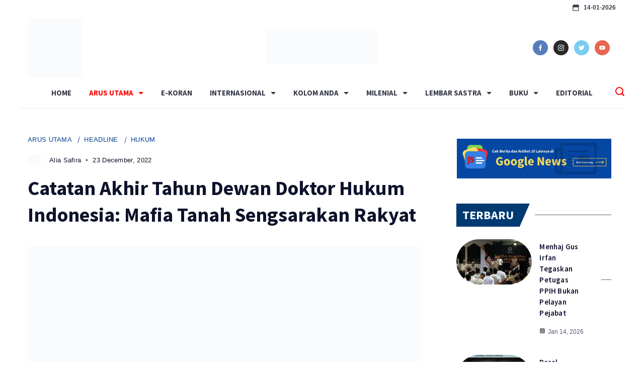

--- FILE ---
content_type: text/html; charset=UTF-8
request_url: https://j5newsroom.com/2022/12/23/catatan-akhir-tahun-dewan-doktor-hukum-indonesia-mafia-tanah-sengsarakan-rakyat/
body_size: 45435
content:
<!DOCTYPE html><html lang="en-US" prefix="og: http://ogp.me/ns# article: http://ogp.me/ns/article#"><head ><meta charset="UTF-8"><meta name="viewport" content="width=device-width, initial-scale=1"><link rel="profile" href="https://gmpg.org/xfn/11"><meta name='robots' content='index, follow, max-image-preview:large, max-snippet:-1, max-video-preview:-1' />
 <script id="google_gtagjs-js-consent-mode-data-layer" type="litespeed/javascript">window.dataLayer=window.dataLayer||[];function gtag(){dataLayer.push(arguments)}
gtag('consent','default',{"ad_personalization":"denied","ad_storage":"denied","ad_user_data":"denied","analytics_storage":"denied","functionality_storage":"denied","security_storage":"denied","personalization_storage":"denied","region":["AT","BE","BG","CH","CY","CZ","DE","DK","EE","ES","FI","FR","GB","GR","HR","HU","IE","IS","IT","LI","LT","LU","LV","MT","NL","NO","PL","PT","RO","SE","SI","SK"],"wait_for_update":500});window._googlesitekitConsentCategoryMap={"statistics":["analytics_storage"],"marketing":["ad_storage","ad_user_data","ad_personalization"],"functional":["functionality_storage","security_storage"],"preferences":["personalization_storage"]};window._googlesitekitConsents={"ad_personalization":"denied","ad_storage":"denied","ad_user_data":"denied","analytics_storage":"denied","functionality_storage":"denied","security_storage":"denied","personalization_storage":"denied","region":["AT","BE","BG","CH","CY","CZ","DE","DK","EE","ES","FI","FR","GB","GR","HR","HU","IE","IS","IT","LI","LT","LU","LV","MT","NL","NO","PL","PT","RO","SE","SI","SK"],"wait_for_update":500}</script> <title>Catatan Akhir Tahun Dewan Doktor Hukum Indonesia: Mafia Tanah Sengsarakan Rakyat - J5NewsRoom</title><meta name="description" content="J5NEWSROOM.COM.COM, Mataram - Dilatarbelakangi oleh sebuah keprihatinan dan rasa tanggungjawab, Indonesian PhD Council (Dewan Doktor Hukum Indonesia) menyelenggarakan 1st International Conference on Ethics of Legal Endeavour yang diadakan selama tiga hari di Lingsar Valley for the Truth and Justice, Lingsar, Mataram." /><link rel="canonical" href="https://j5newsroom.com/2022/12/23/catatan-akhir-tahun-dewan-doktor-hukum-indonesia-mafia-tanah-sengsarakan-rakyat/" /><meta property="og:locale" content="en_US" /><meta property="og:type" content="article" /><meta property="og:title" content="Catatan Akhir Tahun Dewan Doktor Hukum Indonesia: Mafia Tanah Sengsarakan Rakyat - J5NewsRoom" /><meta property="og:description" content="J5NEWSROOM.COM.COM, Mataram - Dilatarbelakangi oleh sebuah keprihatinan dan rasa tanggungjawab, Indonesian PhD Council (Dewan Doktor Hukum Indonesia) menyelenggarakan 1st International Conference on Ethics of Legal Endeavour yang diadakan selama tiga hari di Lingsar Valley for the Truth and Justice, Lingsar, Mataram." /><meta property="og:url" content="https://j5newsroom.com/2022/12/23/catatan-akhir-tahun-dewan-doktor-hukum-indonesia-mafia-tanah-sengsarakan-rakyat/" /><meta property="og:site_name" content="J5NewsRoom" /><meta property="article:publisher" content="https://www.facebook.com/jlimanewsroom?mibextid=LQQJ4d&amp;rdid=StYwEOrDO3l7CM5D&amp;share_url=httpswww.facebook.comshareaafXYTEBHUFtfkbtmibextidLQQJ4d" /><meta property="article:published_time" content="2022-12-23T06:48:31+00:00" /><meta property="article:modified_time" content="2023-03-12T05:59:07+00:00" /><meta property="og:image" content="https://j5newsroom.com/wp-content/uploads/2022/12/A-DOKTOR-HUKUM-INDO.jpeg" /><meta property="og:image:width" content="1280" /><meta property="og:image:height" content="905" /><meta property="og:image:type" content="image/jpeg" /><meta name="author" content="Alia Safira" /><meta name="twitter:card" content="summary_large_image" /><meta name="twitter:creator" content="@j5newsroom" /><meta name="twitter:site" content="@j5newsroom" /><meta name="twitter:label1" content="Written by" /><meta name="twitter:data1" content="Alia Safira" /><meta name="twitter:label2" content="Est. reading time" /><meta name="twitter:data2" content="4 minutes" /> <script type="application/ld+json" class="yoast-schema-graph">{"@context":"https://schema.org","@graph":[{"@type":"Article","@id":"https://j5newsroom.com/2022/12/23/catatan-akhir-tahun-dewan-doktor-hukum-indonesia-mafia-tanah-sengsarakan-rakyat/#article","isPartOf":{"@id":"https://j5newsroom.com/2022/12/23/catatan-akhir-tahun-dewan-doktor-hukum-indonesia-mafia-tanah-sengsarakan-rakyat/"},"author":{"name":"Alia Safira","@id":"https://j5newsroom.com/#/schema/person/4d2038b12ae482c6203dfec4e622b31a"},"headline":"Catatan Akhir Tahun Dewan Doktor Hukum Indonesia: Mafia Tanah Sengsarakan Rakyat","datePublished":"2022-12-23T06:48:31+00:00","dateModified":"2023-03-12T05:59:07+00:00","mainEntityOfPage":{"@id":"https://j5newsroom.com/2022/12/23/catatan-akhir-tahun-dewan-doktor-hukum-indonesia-mafia-tanah-sengsarakan-rakyat/"},"wordCount":752,"commentCount":0,"publisher":{"@id":"https://j5newsroom.com/#organization"},"image":{"@id":"https://j5newsroom.com/2022/12/23/catatan-akhir-tahun-dewan-doktor-hukum-indonesia-mafia-tanah-sengsarakan-rakyat/#primaryimage"},"thumbnailUrl":"https://j5newsroom.com/wp-content/uploads/2022/12/A-DOKTOR-HUKUM-INDO.jpeg","articleSection":["ARUS UTAMA","HEADLINE","HUKUM"],"inLanguage":"en-US","potentialAction":[{"@type":"CommentAction","name":"Comment","target":["https://j5newsroom.com/2022/12/23/catatan-akhir-tahun-dewan-doktor-hukum-indonesia-mafia-tanah-sengsarakan-rakyat/#respond"]}]},{"@type":"WebPage","@id":"https://j5newsroom.com/2022/12/23/catatan-akhir-tahun-dewan-doktor-hukum-indonesia-mafia-tanah-sengsarakan-rakyat/","url":"https://j5newsroom.com/2022/12/23/catatan-akhir-tahun-dewan-doktor-hukum-indonesia-mafia-tanah-sengsarakan-rakyat/","name":"Catatan Akhir Tahun Dewan Doktor Hukum Indonesia: Mafia Tanah Sengsarakan Rakyat - J5NewsRoom","isPartOf":{"@id":"https://j5newsroom.com/#website"},"primaryImageOfPage":{"@id":"https://j5newsroom.com/2022/12/23/catatan-akhir-tahun-dewan-doktor-hukum-indonesia-mafia-tanah-sengsarakan-rakyat/#primaryimage"},"image":{"@id":"https://j5newsroom.com/2022/12/23/catatan-akhir-tahun-dewan-doktor-hukum-indonesia-mafia-tanah-sengsarakan-rakyat/#primaryimage"},"thumbnailUrl":"https://j5newsroom.com/wp-content/uploads/2022/12/A-DOKTOR-HUKUM-INDO.jpeg","datePublished":"2022-12-23T06:48:31+00:00","dateModified":"2023-03-12T05:59:07+00:00","description":"J5NEWSROOM.COM.COM, Mataram - Dilatarbelakangi oleh sebuah keprihatinan dan rasa tanggungjawab, Indonesian PhD Council (Dewan Doktor Hukum Indonesia) menyelenggarakan 1st International Conference on Ethics of Legal Endeavour yang diadakan selama tiga hari di Lingsar Valley for the Truth and Justice, Lingsar, Mataram.","breadcrumb":{"@id":"https://j5newsroom.com/2022/12/23/catatan-akhir-tahun-dewan-doktor-hukum-indonesia-mafia-tanah-sengsarakan-rakyat/#breadcrumb"},"inLanguage":"en-US","potentialAction":[{"@type":"ReadAction","target":["https://j5newsroom.com/2022/12/23/catatan-akhir-tahun-dewan-doktor-hukum-indonesia-mafia-tanah-sengsarakan-rakyat/"]}]},{"@type":"ImageObject","inLanguage":"en-US","@id":"https://j5newsroom.com/2022/12/23/catatan-akhir-tahun-dewan-doktor-hukum-indonesia-mafia-tanah-sengsarakan-rakyat/#primaryimage","url":"https://j5newsroom.com/wp-content/uploads/2022/12/A-DOKTOR-HUKUM-INDO.jpeg","contentUrl":"https://j5newsroom.com/wp-content/uploads/2022/12/A-DOKTOR-HUKUM-INDO.jpeg","width":1280,"height":905},{"@type":"BreadcrumbList","@id":"https://j5newsroom.com/2022/12/23/catatan-akhir-tahun-dewan-doktor-hukum-indonesia-mafia-tanah-sengsarakan-rakyat/#breadcrumb","itemListElement":[{"@type":"ListItem","position":1,"name":"Home","item":"https://j5newsroom.com/"},{"@type":"ListItem","position":2,"name":"J5","item":"https://j5newsroom.com/?page_id=122"},{"@type":"ListItem","position":3,"name":"Catatan Akhir Tahun Dewan Doktor Hukum Indonesia: Mafia Tanah Sengsarakan Rakyat"}]},{"@type":"WebSite","@id":"https://j5newsroom.com/#website","url":"https://j5newsroom.com/","name":"J5NewsRoom","description":"Media Siber Indonesia | Mencerdaskan &amp; Mencerahkan","publisher":{"@id":"https://j5newsroom.com/#organization"},"potentialAction":[{"@type":"SearchAction","target":{"@type":"EntryPoint","urlTemplate":"https://j5newsroom.com/?s={search_term_string}"},"query-input":{"@type":"PropertyValueSpecification","valueRequired":true,"valueName":"search_term_string"}}],"inLanguage":"en-US"},{"@type":"Organization","@id":"https://j5newsroom.com/#organization","name":"J5NewsRoom","url":"https://j5newsroom.com/","logo":{"@type":"ImageObject","inLanguage":"en-US","@id":"https://j5newsroom.com/#/schema/logo/image/","url":"https://j5newsroom.com/wp-content/uploads/2024/01/J5-scaled.jpg","contentUrl":"https://j5newsroom.com/wp-content/uploads/2024/01/J5-scaled.jpg","width":2560,"height":820,"caption":"J5NewsRoom"},"image":{"@id":"https://j5newsroom.com/#/schema/logo/image/"},"sameAs":["https://www.facebook.com/jlimanewsroom?mibextid=LQQJ4d&rdid=StYwEOrDO3l7CM5D&share_url=httpswww.facebook.comshareaafXYTEBHUFtfkbtmibextidLQQJ4d","https://x.com/j5newsroom"]},{"@type":"Person","@id":"https://j5newsroom.com/#/schema/person/4d2038b12ae482c6203dfec4e622b31a","name":"Alia Safira","image":{"@type":"ImageObject","inLanguage":"en-US","@id":"https://j5newsroom.com/#/schema/person/image/","url":"https://j5newsroom.com/wp-content/litespeed/avatar/c94a768e41af7315a44c1ba92948688e.jpg?ver=1768273712","contentUrl":"https://j5newsroom.com/wp-content/litespeed/avatar/c94a768e41af7315a44c1ba92948688e.jpg?ver=1768273712","caption":"Alia Safira"},"url":"https://j5newsroom.com/author/alia-safira/"}]}</script> <link rel='dns-prefetch' href='//www.googletagmanager.com' /><link rel='dns-prefetch' href='//fonts.googleapis.com' /><link rel='dns-prefetch' href='//pagead2.googlesyndication.com' /><link rel="alternate" type="application/rss+xml" title="J5NewsRoom &raquo; Feed" href="https://j5newsroom.com/feed/" /><link rel="alternate" type="application/rss+xml" title="J5NewsRoom &raquo; Comments Feed" href="https://j5newsroom.com/comments/feed/" /><link rel="alternate" type="application/rss+xml" title="J5NewsRoom &raquo; Catatan Akhir Tahun Dewan Doktor Hukum Indonesia: Mafia Tanah Sengsarakan Rakyat Comments Feed" href="https://j5newsroom.com/2022/12/23/catatan-akhir-tahun-dewan-doktor-hukum-indonesia-mafia-tanah-sengsarakan-rakyat/feed/" /><link rel="alternate" title="oEmbed (JSON)" type="application/json+oembed" href="https://j5newsroom.com/wp-json/oembed/1.0/embed?url=https%3A%2F%2Fj5newsroom.com%2F2022%2F12%2F23%2Fcatatan-akhir-tahun-dewan-doktor-hukum-indonesia-mafia-tanah-sengsarakan-rakyat%2F" /><link rel="alternate" title="oEmbed (XML)" type="text/xml+oembed" href="https://j5newsroom.com/wp-json/oembed/1.0/embed?url=https%3A%2F%2Fj5newsroom.com%2F2022%2F12%2F23%2Fcatatan-akhir-tahun-dewan-doktor-hukum-indonesia-mafia-tanah-sengsarakan-rakyat%2F&#038;format=xml" /><style id="ct-main-styles-inline-css">[data-header*="type-1"] .site-header [data-row="bottom"] {--height:60px;--background-image:none;--background-color:var(--paletteColor7);--borderTop:none;--borderBottom:none;--box-shadow:none;}[data-header*="type-1"] .site-header [data-row="bottom"] > div {--borderTop:none;--borderBottom:1px solid rgba(1, 13, 0, 0.08);}[data-header*="type-1"] .site-header [data-sticky*="yes"] [data-row="bottom"] {--background-image:none;--background-color:var(--paletteColor5);--borderTop:none;--borderBottom:none;--box-shadow:none;}[data-header*="type-1"] .site-header [data-sticky*="yes"] [data-row="bottom"] > div {--borderTop:none;--borderBottom:1px solid rgba(1, 13, 0, 0.08);}.header-date-section {--fontWeight:600;--fontSize:12px;--icon-size:16px;--headerDateInitialColor:var(--paletteColor1);--headerDateInitialIconColor:var(--paletteColor1);}[data-header*="type-1"] [data-sticky*="yes"] [data-id="date"] .header-date-section {--headerDateInitialColor:var(--paletteColor1);--headerDateInitialIconColor:var(--paletteColor1);}.header-image-section {--max-width:110px;}[data-header*="type-1"] .site-header [data-id="logo"] .site-logo-container {--LogoMaxWidth:220px;}[data-header*="type-1"] .site-header [data-id="logo"] .site-title {--fontFamily:'Montserrat', Sans-Serif;--fontWeight:500;--textTransform:capitalize;--textDecoration:none;--fontSize:10px;--lineHeight:1.5;--letterSpacing:0.1em;--linkInitialColor:var(--paletteColor1);--linkHoverColor:var(--paletteColor4);}[data-header*="type-1"] .site-header [data-sticky*="yes"] [data-id="logo"] .site-title {--linkInitialColor:var(--paletteColor4);--linkHoverColor:var(--paletteColor4);}[data-header*="type-1"] .site-header [data-id="logo"] .site-description {--fontWeight:500;--fontSize:13px;--color:var(--paletteColor4);}[data-header*="type-1"] .site-header [data-id="logo"] {--margin:0 !important;}[data-header*="type-1"] .site-header [data-id="menu"] {--menu-items-spacing:35px;--menu-indicator-active-color:var(--paletteColor3);--activeIndicatorbackgroundColor:var(--paletteColor7);--margin:0 20px !important;}[data-header*="type-1"] .site-header [data-id="menu"] > ul > li > a {--menu-item-height:100%;--fontFamily:'Source Sans Pro', Sans-Serif;--fontWeight:700;--textTransform:uppercase;--textDecoration:none;--fontSize:14px;--lineHeight:3;--letterSpacing:0em;--linkInitialColor:var(--paletteColor1);--linkHoverColor:var(--paletteColor3);--colorHoverType3:var(--paletteColor5);}[data-header*="type-1"] .site-header [data-sticky*="yes"] [data-id="menu"] > ul > li > a {--linkInitialColor:var(--paletteColor2);--linkHoverColor:#ff1616;}[data-header*="type-1"] .site-header [data-sticky*="yes"] [data-id="menu"] {--menu-indicator-active-color:var(--paletteColor3);}[data-header*="type-1"] .site-header [data-id="menu"] .sub-menu {--dropdown-top-offset:30px;--dropdown-width:250px;--dropdown-items-spacing:13px;--fontFamily:'Open Sans', Sans-Serif;--fontWeight:700;--fontSize:14px;--linkInitialColor:var(--paletteColor2);--linkHoverColor:var(--paletteColor3);--dropdown-divider:none;--background-color:var(--paletteColor5);--background-hover-color:var(--paletteColor7);--box-shadow:0px 10px 20px rgba(41, 51, 61, 0.1);--border-radius:0px 0px 2px 2px;}[data-header*="type-1"] .site-header [data-row="middle"] {--height:70px;--background-image:none;--background-color:var(--paletteColor5);--borderTop:none;--borderBottom:none;--box-shadow:none;}[data-header*="type-1"] .site-header [data-row="middle"] > div {--borderTop:none;--borderBottom:none;}[data-header*="type-1"] .site-header [data-sticky*="yes"] [data-row="middle"] {--background-image:none;--background-color:var(--paletteColor5);--borderTop:none;--borderBottom:none;--box-shadow:none;}[data-header*="type-1"] .site-header [data-sticky*="yes"] [data-row="middle"] > div {--borderTop:none;--borderBottom:none;}[data-header*="type-1"] [data-id="mobile-menu"] {--fontWeight:700;--fontSize:30px;--linkInitialColor:var(--paletteColor1);--linkHoverColor:var(--paletteColor3);--mobile_menu_child_size:14px;--padding:5px 0;}[data-header*="type-1"] #offcanvas > section {--background-image:none;--background-color:var(--paletteColor5);}[data-header*="type-1"] #offcanvas {--background-image:none;--background-color:rgba(255,255,255,0);--side-panel-width:500px;--vertical-alignment:flex-start;--horizontal-alignment:flex-start;}[data-header*="type-1"] [data-behaviour*="side"] {--box-shadow:0px 0px 70px rgba(0, 0, 0, 0.35);}[data-header*="type-1"] #offcanvas .close-button {--closeButtonColor:var(--paletteColor3);--closeButtonHoverColor:var(--paletteColor2);--closeButtonBackground:transparent;}[data-header*="type-1"] [data-id="search"] {--icon-size:18px;--icon-color:var(--paletteColor3);--icon-hover-color:var(--paletteColor3);--margin:0px !important;}[data-header*="type-1"] [data-sticky*="yes"] [data-id="search"] {--icon-color:var(--paletteColor3);--icon-hover-color:var(--paletteColor3);}[data-header*="type-1"] .search-toggle-form .search-field {--searchHeaderFontColor:var(--paletteColor1);}[data-header*="type-1"] .search-toggle-form .btn-form-close {--closeIconColor:var(--paletteColor5);--closeIconHoverColor:var(--paletteColor4);--closeButtonBackground:#f5585000;--closeButtonHoverBackground:#f5585000;}[data-header*="type-1"] .search-toggle-form {--background-image:none;--background-color:rgba(59, 121, 184, 0.75);}[data-header*="type-1"] [data-id="socials"].cb__header-socials {--icon-size:12px;--spacing:11px;--margin:13px !important;}[data-header*="type-1"] [data-id="socials"].cb__header-socials [data-color="custom"] {--icon-color:#063f8b;--icon-hover-color:#063f8b;--background-color:#063f8b;--background-hover-color:#063f8b;}[data-header*="type-1"] [data-id="socials"].cb__header-socials .cb__label {--visibility:none;}[data-header*="type-1"] [data-sticky*="yes"] [data-id="socials"].cb__header-socials [data-color="custom"] {--icon-color:#063f8b;--icon-hover-color:#063f8b;--background-color:#063f8b;--background-hover-color:#063f8b;}[data-header*="type-1"] .site-header [data-row="top"] {--height:35px;--background-image:none;--background-color:var(--paletteColor5);--borderTop:none;--borderBottom:none;--box-shadow:none;}[data-header*="type-1"] .site-header [data-row="top"] > div {--borderTop:none;--borderBottom:none;}[data-header*="type-1"] .site-header [data-sticky*="yes"] [data-row="top"] {--background-image:none;--background-color:#f9f9f9;--borderTop:none;--borderBottom:none;--box-shadow:none;}[data-header*="type-1"] .site-header [data-sticky*="yes"] [data-row="top"] > div {--borderTop:none;--borderBottom:none;}[data-header*="type-1"] [data-id="trigger"] {--linkInitialColor:#063f8b;--linkHoverColor:var(--paletteColor4);--secondColor:var(--paletteColor6);--secondColorHover:var(--paletteColor6);--fontWeight:400;--textTransform:none;--textDecoration:none;--fontSize:18px;}[data-header*="type-1"] [data-sticky*="yes"] [data-id="trigger"] {--linkInitialColor:#063f8b;--linkHoverColor:var(--paletteColor4);}[data-header*="type-1"] {--headerStickyHeight:60px;}[data-footer*="type-1"] footer.cb__footer [data-row="bottom"] > div {--container-spacing:13px;--items-gap:60px;--vertical-alignment:center;--border-top:1px solid rgba(255, 255, 255, 0.4);--border-bottom:none;--grid-template-colummns:initial;}[data-footer*="type-1"] footer.cb__footer [data-row="bottom"] .widget-title {--textTransform:uppercase;--fontSize:16px;--lineHeight:1.75;--letterSpacing:0.4px;--headingColor:var(--paletteColor5);}[data-footer*="type-1"] footer.cb__footer [data-row="bottom"] .widget > *:not(.widget-title) {--color:var(--paletteColor5);--headingColor:var(--paletteColor5);}[data-footer*="type-1"] footer.cb__footer [data-row="bottom"] .widget {--linkInitialColor:var(--paletteColor5);--linkHoverColor:var(--paletteColor5);}[data-footer*="type-1"] footer.cb__footer [data-row="bottom"] [data-divider="columns"] {--border:none;}[data-footer*="type-1"] footer.cb__footer [data-row="bottom"] {--border-top:none;--border-bottom:none;--background-image:none;--background-color:#3a79b7;}[data-footer*="type-1"] [data-id="copyright"] {--fontFamily:'Source Sans Pro', Sans-Serif;--fontWeight:600;--fontSize:15px;--lineHeight:1.75;--color:var(--paletteColor5);--linkInitialColor:var(--paletteColor5);--linkHoverColor:var(--paletteColor3);}[data-footer*="type-1"] [data-column="copyright"] {--horizontal-alignment:center;--vertical-alignment:flex-start;}[data-footer*="type-1"] footer.cb__footer [data-id="menu"] {--menu-items-spacing:22px;--margin:20px 20px 30px 20px !important;}[data-footer*="type-1"] footer.cb__footer [data-column="menu"] {--horizontal-alignment:center;--vertical-alignment:flex-start;}[data-footer*="type-1"] footer.cb__footer [data-id="menu"] ul {--fontFamily:'Source Sans Pro', Sans-Serif;--fontWeight:700;--textTransform:uppercase;--textDecoration:none;--fontSize:12px;--lineHeight:0;--letterSpacing:-0.3px;}[data-footer*="type-1"] footer.cb__footer [data-id="menu"] > ul > li > a {--linkInitialColor:var(--paletteColor5);--linkHoverColor:#a3b7ed;}[data-footer*="type-1"] footer.cb__footer [data-row="middle"] > div {--container-spacing:0px;--items-gap:60px;--vertical-alignment:flex-start;--grid-template-colummns:initial;}[data-footer*="type-1"] footer.cb__footer [data-row="middle"] .widget-title {--textTransform:uppercase;--fontSize:16px;--lineHeight:1.75;--letterSpacing:0.4px;--headingColor:var(--paletteColor5);}[data-footer*="type-1"] footer.cb__footer [data-row="middle"] .widget > *:not(.widget-title) {--color:var(--paletteColor5);--headingColor:var(--paletteColor5);}[data-footer*="type-1"] footer.cb__footer [data-row="middle"] .widget {--linkInitialColor:var(--paletteColor5);--linkHoverColor:var(--paletteColor5);}[data-footer*="type-1"] footer.cb__footer [data-row="middle"] [data-divider="columns"] {--border:none;}[data-footer*="type-1"] footer.cb__footer [data-row="middle"] {--background-image:none;--background-color:#3a79b7;}[data-footer*="type-1"] footer.cb__footer [data-row="top"] > div {--container-spacing:30px;--items-gap:50px;--vertical-alignment:center;--grid-template-colummns:initial;}[data-footer*="type-1"] footer.cb__footer [data-row="top"] .widget-title {--textTransform:uppercase;--fontSize:16px;--lineHeight:1.75;--letterSpacing:0.4px;--headingColor:var(--paletteColor5);}[data-footer*="type-1"] footer.cb__footer [data-row="top"] .widget > *:not(.widget-title) {--color:var(--paletteColor5);--headingColor:var(--paletteColor5);}[data-footer*="type-1"] footer.cb__footer [data-row="top"] .widget {--linkInitialColor:var(--paletteColor5);--linkHoverColor:var(--paletteColor5);}[data-footer*="type-1"] footer.cb__footer [data-row="top"] [data-divider="columns"] {--border:none;}[data-footer*="type-1"] footer.cb__footer [data-row="top"] {--background-image:none;--background-color:#3a79b7;}:root {--fontFamily:'Montserrat', Sans-Serif;--fontWeight:500;--fontSize:16px;--lineHeight:1.875;--letterSpacing:0;--btnFontWeight:400;--btnFontSize:18px;--btnLineHeight:1.2;--blogCategoryDividerInitialColorFirst:var(--paletteColor3);--blogCategoryDividerHoverColorFirst:var(--paletteColor4);--blogHeadingFontSize:24px;--formBorderInitialColor:#e0e5eb;--formBorderFocusColor:var(--paletteColor1);--formBorderSize:1px;--radioCheckboxInitialColor:#d5d8de;--radioCheckboxAccentColor:var(--paletteColor1);--primaryColor:var(--paletteColor2);--baseColor:#efefef;--genheadingColor:var(--paletteColor2);--genLinkColor:var(--paletteColor2);--genLinkHoverColor:var(--paletteColor3);--textSelectionColor:var(--paletteColor5);--textSelectionHoverColor:var(--paletteColor4);--genborderColor:#656566;--btnTextColor:var(--paletteColor5);--btnTextHoverColor:var(--paletteColor3);--btnBgColor:var(--paletteColor3);--btnBgHoverColor:var(--paletteColor5);--btnBorderColor:var(--paletteColor3);--btnBorderHoverColor:var(--paletteColor3);--paletteColor1:#343746;--paletteColor2:#0e132b;--paletteColor3:#fd0000;--paletteColor4:#827586;--paletteColor5:#ffffff;--paletteColor6:#827586;--paletteColor7:#ffffff;--paletteColor8:#f0ffe3;--color:var(--paletteColor2);--linkInitialColor:var(--paletteColor1);--linkHoverColor:var(--paletteColor2);--selectionTextColor:var(--paletteColor5);--selectionBackgroundColor:var(--paletteColor1);--border-color:rgba(224, 229, 235, 0.9);--headingColor:var(--paletteColor4);--contentSpacing:1.5em;--bottonRoundness:16px;--buttonPadding:12px 24px;--buttonMinHeight:45px;--buttonBorderRadius:3px;--buttonTextInitialColor:var(--paletteColor5);--buttonTextHoverColor:var(--paletteColor5);--buttonInitialColor:var(--paletteColor3);--buttonHoverColor:var(--paletteColor2);--container-max-width:1290px;--content-vertical-spacing:60px;--narrow-container-max-width:750px;--wide-offset:130px;--sidebarWidth:27%;--sidebarWidthNoUnit:27;--sidebarGap:4%;--sidebarOffset:50px;--contentSidebarWidth:28%;--sidebarWidgetSpacing:50px;--widgetsContentAreaSpacing:10px;--breadcrumbsColor:var(--paletteColor4);--breadcrumbsCurrentColor:#bababa;--breadcrumbsSeparatorColor:#43434c;--linkHighlightColor:var(--paletteColor3);--linkHighlightHoverColor:var(--paletteColor5);--linkHighlightBackgroundColor:var(--paletteColor5);--linkHighlightBackgroundHoverColor:var(--paletteColor3);--authorFontColor:var(--paletteColor2);--searchFontColor:var(--paletteColor2);--archiveFontColor:var(--paletteColor2);--blogFontColor:var(--paletteColor2);--titleColor:var(--paletteColor1);--singleCategoryDividerInitialColorFirst:#063f8b;--singleCategoryDividerHoverColorFirst:var(--paletteColor3);--relatedPostCategoryDividerInitialColor:var(--paletteColor1);--relatedPostCategoryDividerHoverColor:var(--paletteColor3);--captionOverlayColor:#949095;--captionColor:var(--paletteColor8);--containerWidth:1200px;--containerContentMaxWidth:768px;--containerVerticalMargin:50px;}h1, .block-editor-page .editor-styles-wrapper h1, .block-editor-page .editor-post-title__block .editor-post-title__input {--fontFamily:'Source Sans Pro', Sans-Serif;--fontWeight:600;--fontSize:48px;--lineHeight:1.25;--letterSpacing:0em;}h2 {--fontFamily:'Source Sans Pro', Sans-Serif;--fontWeight:600;--fontSize:40px;--lineHeight:1.667;}h3 {--fontFamily:'Source Sans Pro', Sans-Serif;--fontWeight:600;--fontSize:23px;--lineHeight:1.333;--letterSpacing:0em;}h4 {--fontFamily:'Source Sans Pro', Sans-Serif;--fontWeight:700;--fontSize:40px;--lineHeight:1.333;}h5 {--fontFamily:'Source Sans Pro', Sans-Serif;--fontWeight:400;--fontSize:15px;--lineHeight:1.5;--letterSpacing:0em;}h6 {--fontFamily:'Source Sans Pro', Sans-Serif;--fontWeight:400;--fontSize:14px;--lineHeight:1.5;}.wp-block-quote.is-style-large p, .wp-block-pullquote p, .rt-quote-widget blockquote {--fontFamily:'Georgia', Sans-Serif;--fontWeight:600;--fontSize:25px;}code, kbd, samp, pre {--fontFamily:'monospace', Sans-Serif;--fontWeight:400;--fontSize:16px;}.rt-sidebar .widget-title {--fontSize:18px;}.entry-summary > .product_title {--fontSize:30px;}.entry-summary .price {--fontWeight:700;--fontSize:20px;}.rishi-breadcrumb-main-wrap .rishi-breadcrumbs {--fontFamily:-apple-system, BlinkMacSystemFont, 'Segoe UI', Roboto, Helvetica, Arial, sans-serif, 'Apple Color Emoji', 'Segoe UI Emoji', 'Segoe UI Symbol';--fontWeight:600;--fontSize:11px;}.woocommerce-store-notice.demo_store {--fontWeight:400;--fontSize:18px;}.woocommerce-page .archive-title-wrapper .tagged-in-wrapper h1 {--fontWeight:700;--fontSize:40px;--lineHeight:1.75;}.cb__menu-trigger .cb__label {--fontWeight:400;--fontSize:18px;}.rt-featured-image .rt-caption-wrap {--fontWeight:400;--fontSize:8px;--lineHeight:1.5;--captionPadding:10px;}body {--background-image:none;--background-color:var(--paletteColor5);}.entry-header .page-title {--fontSize:32px;}.entry-header .entry-meta {--fontWeight:600;--textTransform:uppercase;--fontSize:12px;--lineHeight:1.5;}.entry-header .rt-breadcrumbs {--fontWeight:600;--textTransform:uppercase;--fontSize:12px;}.hero-section[data-type="type-1"] {--margin-bottom:50px;}.page .main-content-wrapper .entry-header {--margin-bottom:50px;}.cb__pagination {--spacing:80px;}.cb__pagination[data-divider] {--border:none;}[data-pagination="simple"] {--colorActive:#ffffff;}[data-prefix="blog"] .entry-card .entry-title {--fontSize:20px;--lineHeight:1.3;}[data-prefix="blog"] .entry-excerpt {--fontSize:16px;}[data-prefix="blog"] .entry-card .entry-meta {--fontWeight:600;--textTransform:uppercase;--fontSize:12px;}[data-prefix="blog"] [data-cards="boxed"] .entry-card {--cardBackground:#ffffff;--border:none;--cardSpacing:35px;--box-shadow:0px 12px 18px -6px rgba(34, 56, 101, 0.04);}[data-prefix="blog"] .entry-card {--entry-divider:1px solid rgba(224, 229, 235, 0.8);}[data-prefix="blog"] [data-cards="simple"] .entry-card {--border:1px dashed rgba(224, 229, 235, 0.8);}[data-prefix="categories"] .entry-card .entry-title {--fontSize:20px;--lineHeight:1.3;}[data-prefix="categories"] .entry-excerpt {--fontSize:16px;}[data-prefix="categories"] .entry-card .entry-meta {--fontWeight:600;--textTransform:uppercase;--fontSize:12px;}[data-prefix="categories"] [data-cards="boxed"] .entry-card {--cardBackground:#ffffff;--border:none;--cardSpacing:35px;--box-shadow:0px 12px 18px -6px rgba(34, 56, 101, 0.04);}[data-prefix="categories"] .entry-card {--entry-divider:1px solid rgba(224, 229, 235, 0.8);}[data-prefix="categories"] [data-cards="simple"] .entry-card {--border:1px dashed rgba(224, 229, 235, 0.8);}[data-prefix="author"] .entry-card .entry-title {--fontSize:20px;--lineHeight:1.3;}[data-prefix="author"] .entry-excerpt {--fontSize:16px;}[data-prefix="author"] .entry-card .entry-meta {--fontWeight:600;--textTransform:uppercase;--fontSize:12px;}[data-prefix="author"] [data-cards="boxed"] .entry-card {--cardBackground:#ffffff;--border:none;--cardSpacing:35px;--box-shadow:0px 12px 18px -6px rgba(34, 56, 101, 0.04);}[data-prefix="author"] .entry-card {--entry-divider:1px solid rgba(224, 229, 235, 0.8);}[data-prefix="author"] [data-cards="simple"] .entry-card {--border:1px dashed rgba(224, 229, 235, 0.8);}[data-prefix="search"] .entry-card .entry-title {--fontSize:20px;--lineHeight:1.3;}[data-prefix="search"] .entry-excerpt {--fontSize:16px;}[data-prefix="search"] .entry-card .entry-meta {--fontWeight:600;--textTransform:uppercase;--fontSize:12px;}[data-prefix="search"] [data-cards="boxed"] .entry-card {--cardBackground:#ffffff;--border:none;--cardSpacing:35px;--box-shadow:0px 12px 18px -6px rgba(34, 56, 101, 0.04);}[data-prefix="search"] .entry-card {--entry-divider:1px solid rgba(224, 229, 235, 0.8);}[data-prefix="search"] [data-cards="simple"] .entry-card {--border:1px dashed rgba(224, 229, 235, 0.8);}form textarea {--formInputHeight:170px;}#secondary {--widgetsHeadingColor:var(--sidebarWidgetsTitleColor);--widgetsFontSize:24px;}.widget-area > * {--widgetsLinkColor:var(--primaryColor);}.widget-area {--widgetsLinkHoverColor:var(--paletteColor3);--sidebarBackgroundColor:var(--paletteColor5);--border:none;--border:1px solid var(--paletteColor6);--sidebar-widgets-spacing:60px;--sidebarInnerSpacing:35px;--box-shadow:0px 12px 18px -6px rgba(34, 56, 101, 0.04);}.widget > *:not(.widget-title) {--headingColor:var(--paletteColor2);}.rishi-breadcrumb-main-wrap {--alignment:left;--padding:5px 0px 0px 0px;}.page .entry-header {--alignment:left;--margin-bottom:50px;}.box-layout.page .main-content-wrapper, .content-box-layout.page .main-content-wrapper {--background-image:none;--background-color:var(--paletteColor5);--padding:40px;--box-radius:3px;}.box-layout.single .main-content-wrapper, .content-box-layout.single .main-content-wrapper {--background-image:none;--background-color:var(--paletteColor8);--padding:40px;--box-radius:3px;}.archive.author .site-content .archive-title-wrapper {--width:142px;--margin:100px;--alignment:left;--authorMargin:30px;--background-image:none;--background-color:var(--paletteColor7);}.search .site-content .archive-title-wrapper {--alignment:left;--margin:100px;--searchMargin:30px;--background-image:none;--background-color:var(--paletteColor7);}.archive .site-content .archive-title-wrapper {--margin:10px;--alignment:left;--archiveMargin:30px;--background-image:none;--background-color:var(--paletteColor7);}.blog .site-content .archive-title-wrapper {--background-image:none;--background-color:var(--paletteColor7);--alignment:left;--margin:20px;}.cb__share-box {--icon-size:19px;--iconSpacing:0 10px 0px 0;--alignment:right;--fontWeight:500;--fontSize:14px;--lineHeight:1.2;}.cb__share-box[data-location="top"] {--margin:10px;}.cb__share-box[data-location="bottom"] {--margin:0px;}.cb__share-box[data-sticky="yes"] {--topOffset:187px;--sideOffset:15px;}[data-prefix="single_blog_post"] .post-navigation {--margin:80px;--linkInitialColor:var(--color);}[data-prefix="single_blog_post"] .rt-related-posts-container {--padding:70px;--background-image:none;--background-color:#eff1f5;--visibility:block;}[data-prefix="single_blog_post"] .rt-related-posts {--visibility:grid;}[data-prefix="single_blog_post"] .related-entry-title {--linkInitialColor:var(--color);}.to_top {--topButtonIconColorDefault:#c0baba;--topButtonIconColorHover:var(--paletteColor5);--topButtonShapeBackgroundDefault:rgba(41,41,41,0);--topButtonShapeBackgroundHover:var(--paletteColor3);--topButtonBorderDefaultColor:var(--paletteColor6);--topButtonBorderHoverColor:var(--paletteColor3);--topButtonSize:14px;--topButtonOffset:25px;--sideButtonOffset:25px;--top-button-border:1px;--top-button-border-radius:1px;--top_button_padding:10px;}.rishi-container[data-strech="full"] {--streched-padding:40px;}</style><style id="ct-main-styles-tablet-inline-css" media="(max-width: 999.98px)">[data-header*="type-1"] .site-header [data-id="logo"] .site-logo-container {--LogoMaxWidth:185px;}[data-header*="type-1"] .site-header [data-id="logo"] .site-title {--lineHeight:1.2;}[data-header*="type-1"] .site-header [data-sticky*="yes"] [data-id="logo"] .site-title {--linkInitialColor:var(--paletteColor1);}[data-header*="type-1"] .site-header [data-sticky*="yes"] [data-id="logo"] .site-description {--color:var(--paletteColor4);}[data-header*="type-1"] .site-header [data-row="middle"] {--height:70px;}[data-header*="type-1"] [data-id="mobile-menu"] {--fontSize:16px;}[data-header*="type-1"] #offcanvas {--side-panel-width:65vw;}[data-footer*="type-1"] footer.cb__footer [data-row="bottom"] > div {--container-spacing:25px;--items-gap:40px;--grid-template-colummns:initial;}[data-footer*="type-1"] footer.cb__footer [data-row="middle"] > div {--items-gap:40px;--grid-template-colummns:initial;}[data-footer*="type-1"] footer.cb__footer [data-row="top"] > div {--items-gap:40px;--grid-template-colummns:initial;}h1, .block-editor-page .editor-styles-wrapper h1, .block-editor-page .editor-post-title__block .editor-post-title__input {--fontSize:40px;--lineHeight:1.3;}h2 {--fontSize:32px;}h3 {--fontSize:28px;}h4 {--fontSize:20px;}.entry-header .page-title {--fontSize:30px;}.hero-section[data-type="type-1"] {--margin-bottom:30px;}.page .main-content-wrapper .entry-header {--margin-bottom:30px;}.cb__pagination {--spacing:60px;}#secondary {--widgetsFontSize:18px;}:root {--widgetsContentAreaSpacing:0px;--containerWidth:1024px;--containerContentMaxWidth:500px;}.widget-area {--sidebar-widgets-spacing:40px;}.page .entry-header {--margin-bottom:30px;}.box-layout.page .main-content-wrapper, .content-box-layout.page .main-content-wrapper {--padding:15px;}.box-layout.single .main-content-wrapper, .content-box-layout.single .main-content-wrapper {--padding:15px;}.archive.author .site-content .archive-title-wrapper {--width:100px;--margin:60px;}.search .site-content .archive-title-wrapper {--margin:60px;}.archive .site-content .archive-title-wrapper {--margin:60px;}[data-prefix="single_blog_post"] .post-navigation {--margin:60px;}[data-prefix="single_blog_post"] .rt-related-posts-container {--padding:50px;--visibility:none;}[data-prefix="single_blog_post"] .rt-related-posts {--visibility:none;}.rishi-container[data-strech="full"] {--streched-padding:30px;}</style><style id="ct-main-styles-mobile-inline-css" media="(max-width: 689.98px)">[data-header*="type-1"] .site-header [data-row="bottom"] {--height:70px;--background-image:none;--background-color:var(--paletteColor5);}[data-header*="type-1"] .site-header [data-id="logo"] .site-logo-container {--LogoMaxWidth:135px;}[data-header*="type-1"] .site-header [data-id="logo"] .site-title {--fontSize:7px;--lineHeight:1.1;--linkHoverColor:var(--paletteColor1);}[data-header*="type-1"] .site-header [data-sticky*="yes"] [data-id="logo"] .site-title {--linkHoverColor:var(--paletteColor1);}[data-header*="type-1"] .site-header [data-row="middle"] {--height:80px;}[data-header*="type-1"] [data-id="mobile-menu"] {--fontSize:15px;--padding:6px 0;}[data-header*="type-1"] #offcanvas > section {--background-image:none;--background-color:var(--paletteColor7);}[data-header*="type-1"] #offcanvas {--side-panel-width:75vw;}[data-header*="type-1"] [data-id="search"] {--icon-color:#063f8b;--icon-hover-color:#063f8b;}[data-header*="type-1"] [data-sticky*="yes"] [data-id="search"] {--icon-color:#063f8b;--icon-hover-color:#063f8b;}[data-header*="type-1"] [data-id="trigger"] {--fontSize:16px;}[data-header*="type-1"] {--headerStickyHeight:70px;}[data-footer*="type-1"] footer.cb__footer [data-row="bottom"] > div {--container-spacing:15px;--grid-template-colummns:initial;}[data-footer*="type-1"] [data-id="copyright"] {--fontSize:13.5px;}[data-footer*="type-1"] footer.cb__footer [data-id="menu"] ul {--lineHeight:1;}[data-footer*="type-1"] footer.cb__footer [data-row="middle"] > div {--grid-template-colummns:initial;}[data-footer*="type-1"] footer.cb__footer [data-row="top"] > div {--items-gap:0px;--grid-template-colummns:initial;}h1, .block-editor-page .editor-styles-wrapper h1, .block-editor-page .editor-post-title__block .editor-post-title__input {--fontSize:32px;}h2 {--fontSize:28px;}h3 {--fontSize:26px;}h4 {--fontSize:24px;}.entry-header .page-title {--fontSize:25px;}.cb__pagination {--spacing:50px;}[data-prefix="blog"] .entry-card .entry-title {--fontSize:18px;}[data-prefix="blog"] [data-cards="boxed"] .entry-card {--cardSpacing:25px;}[data-prefix="categories"] .entry-card .entry-title {--fontSize:18px;}[data-prefix="categories"] [data-cards="boxed"] .entry-card {--cardSpacing:25px;}[data-prefix="author"] .entry-card .entry-title {--fontSize:18px;}[data-prefix="author"] [data-cards="boxed"] .entry-card {--cardSpacing:25px;}[data-prefix="search"] .entry-card .entry-title {--fontSize:18px;}[data-prefix="search"] [data-cards="boxed"] .entry-card {--cardSpacing:25px;}:root {--content-vertical-spacing:50px;--sidebarWidgetSpacing:30px;--containerWidth:767px;--containerContentMaxWidth:400px;--containerVerticalMargin:20px;}.archive.author .site-content .archive-title-wrapper {--width:80px;}.cb__share-box {--icon-size:16px;--iconSpacing:0 10px 10px 0;}.cb__share-box[data-location="bottom"] {--margin:10px;}[data-prefix="single_blog_post"] .post-navigation {--margin:40px;}[data-prefix="single_blog_post"] .rt-related-posts-container {--padding:30px;}.to_top {--topButtonOffset:10px;--sideButtonOffset:10px;}.rishi-container[data-strech="full"] {--streched-padding:15px;}</style><style id='wp-img-auto-sizes-contain-inline-css'>img:is([sizes=auto i],[sizes^="auto," i]){contain-intrinsic-size:3000px 1500px}
/*# sourceURL=wp-img-auto-sizes-contain-inline-css */</style><style id="litespeed-ccss">img:is([sizes="auto"i],[sizes^="auto,"i]){contain-intrinsic-size:3000px 1500px}[data-header*="type-1"] .site-header [data-row="bottom"]{--height:60px;--background-image:none;--background-color:var(--paletteColor7);--borderTop:none;--borderBottom:none;--box-shadow:none}[data-header*="type-1"] .site-header [data-row="bottom"]>div{--borderTop:none;--borderBottom:1px solid rgba(1, 13, 0, 0.08)}.header-date-section{--fontWeight:600;--fontSize:12px;--icon-size:16px;--headerDateInitialColor:var(--paletteColor1);--headerDateInitialIconColor:var(--paletteColor1)}.header-image-section{--max-width:110px}[data-header*="type-1"] .site-header [data-id="logo"] .site-logo-container{--LogoMaxWidth:220px}[data-header*="type-1"] .site-header [data-id="logo"] .site-title{--fontFamily:'Montserrat', Sans-Serif;--fontWeight:500;--textTransform:capitalize;--textDecoration:none;--fontSize:10px;--lineHeight:1.5;--letterSpacing:0.1em;--linkInitialColor:var(--paletteColor1);--linkHoverColor:var(--paletteColor4)}[data-header*="type-1"] .site-header [data-id="logo"]{--margin:0 !important}[data-header*="type-1"] .site-header [data-id="menu"]{--menu-items-spacing:35px;--menu-indicator-active-color:var(--paletteColor3);--activeIndicatorbackgroundColor:var(--paletteColor7);--margin:0 20px !important}[data-header*="type-1"] .site-header [data-id="menu"]>ul>li>a{--menu-item-height:100%;--fontFamily:'Source Sans Pro', Sans-Serif;--fontWeight:700;--textTransform:uppercase;--textDecoration:none;--fontSize:15px;--lineHeight:3;--letterSpacing:0em;--linkInitialColor:var(--paletteColor1);--linkHoverColor:var(--paletteColor3);--colorHoverType3:var(--paletteColor5)}[data-header*="type-1"] .site-header [data-id="menu"] .sub-menu{--dropdown-top-offset:30px;--dropdown-width:250px;--dropdown-items-spacing:13px;--fontFamily:'Open Sans', Sans-Serif;--fontWeight:600;--fontSize:17px;--linkInitialColor:var(--paletteColor2);--linkHoverColor:var(--paletteColor3);--dropdown-divider:none;--background-color:var(--paletteColor5);--background-hover-color:var(--paletteColor7);--box-shadow:0px 10px 20px rgba(41, 51, 61, 0.1);--border-radius:0px 0px 2px 2px}[data-header*="type-1"] .site-header [data-row="middle"]{--height:70px;--background-image:none;--background-color:var(--paletteColor5);--borderTop:none;--borderBottom:none;--box-shadow:none}[data-header*="type-1"] .site-header [data-row="middle"]>div{--borderTop:none;--borderBottom:none}[data-header*="type-1"] [data-id="mobile-menu"]{--fontWeight:700;--fontSize:30px;--linkInitialColor:var(--paletteColor1);--linkHoverColor:var(--paletteColor3);--mobile_menu_child_size:14px;--padding:5px 0}[data-header*="type-1"] #offcanvas>section{--background-image:none;--background-color:var(--paletteColor5)}[data-header*="type-1"] #offcanvas{--background-image:none;--background-color:rgba(255,255,255,0);--side-panel-width:500px;--vertical-alignment:flex-start;--horizontal-alignment:flex-start}[data-header*="type-1"] [data-behaviour*="side"]{--box-shadow:0px 0px 70px rgba(0, 0, 0, 0.35)}[data-header*="type-1"] #offcanvas .close-button{--closeButtonColor:var(--paletteColor3);--closeButtonHoverColor:var(--paletteColor2);--closeButtonBackground:transparent}[data-header*="type-1"] [data-id="search"]{--icon-size:18px;--icon-color:var(--paletteColor3);--icon-hover-color:var(--paletteColor3);--margin:0px !important}[data-header*="type-1"] .search-toggle-form .search-field{--searchHeaderFontColor:var(--paletteColor1)}[data-header*="type-1"] .search-toggle-form .btn-form-close{--closeIconColor:var(--paletteColor5);--closeIconHoverColor:var(--paletteColor4);--closeButtonBackground:#f5585000;--closeButtonHoverBackground:#f5585000}[data-header*="type-1"] .search-toggle-form{--background-image:none;--background-color:rgba(59, 121, 184, 0.75)}[data-header*="type-1"] [data-id="socials"].cb__header-socials{--icon-size:12px;--spacing:11px;--margin:13px !important}[data-header*="type-1"] [data-id="socials"].cb__header-socials .cb__label{--visibility:none}[data-header*="type-1"] .site-header [data-row="top"]{--height:35px;--background-image:none;--background-color:var(--paletteColor5);--borderTop:none;--borderBottom:none;--box-shadow:none}[data-header*="type-1"] .site-header [data-row="top"]>div{--borderTop:none;--borderBottom:none}[data-header*="type-1"] [data-id="trigger"]{--linkInitialColor:#063f8b;--linkHoverColor:var(--paletteColor4);--secondColor:var(--paletteColor6);--secondColorHover:var(--paletteColor6);--fontWeight:400;--textTransform:none;--textDecoration:none;--fontSize:18px}[data-header*="type-1"]{--headerStickyHeight:60px}:root{--fontFamily:'Montserrat', Sans-Serif;--fontWeight:500;--fontSize:16px;--lineHeight:1.875;--letterSpacing:0;--btnFontWeight:400;--btnFontSize:18px;--btnLineHeight:1.2;--blogCategoryDividerInitialColorFirst:var(--paletteColor3);--blogCategoryDividerHoverColorFirst:var(--paletteColor4);--blogHeadingFontSize:24px;--formBorderInitialColor:#e0e5eb;--formBorderFocusColor:var(--paletteColor1);--formBorderSize:1px;--radioCheckboxInitialColor:#d5d8de;--radioCheckboxAccentColor:var(--paletteColor1);--primaryColor:var(--paletteColor2);--baseColor:#efefef;--genheadingColor:var(--paletteColor2);--genLinkColor:var(--paletteColor2);--genLinkHoverColor:var(--paletteColor3);--textSelectionColor:var(--paletteColor5);--textSelectionHoverColor:var(--paletteColor4);--genborderColor:#656566;--btnTextColor:var(--paletteColor5);--btnTextHoverColor:var(--paletteColor3);--btnBgColor:var(--paletteColor3);--btnBgHoverColor:var(--paletteColor5);--btnBorderColor:var(--paletteColor3);--btnBorderHoverColor:var(--paletteColor3);--paletteColor1:#343746;--paletteColor2:#0e132b;--paletteColor3:#fd0000;--paletteColor4:#827586;--paletteColor5:#ffffff;--paletteColor6:#827586;--paletteColor7:#ffffff;--paletteColor8:#f0ffe3;--color:var(--paletteColor2);--linkInitialColor:var(--paletteColor1);--linkHoverColor:var(--paletteColor2);--selectionTextColor:var(--paletteColor5);--selectionBackgroundColor:var(--paletteColor1);--border-color:rgba(224, 229, 235, 0.9);--headingColor:var(--paletteColor4);--contentSpacing:1.5em;--bottonRoundness:16px;--buttonPadding:12px 24px;--buttonMinHeight:45px;--buttonBorderRadius:3px;--buttonTextInitialColor:var(--paletteColor5);--buttonTextHoverColor:var(--paletteColor5);--buttonInitialColor:var(--paletteColor3);--buttonHoverColor:var(--paletteColor2);--container-max-width:1290px;--content-vertical-spacing:60px;--narrow-container-max-width:750px;--wide-offset:130px;--sidebarWidth:27%;--sidebarWidthNoUnit:27;--sidebarGap:4%;--sidebarOffset:50px;--contentSidebarWidth:28%;--sidebarWidgetSpacing:50px;--widgetsContentAreaSpacing:10px;--breadcrumbsColor:var(--paletteColor4);--breadcrumbsCurrentColor:#bababa;--breadcrumbsSeparatorColor:#43434c;--linkHighlightColor:var(--paletteColor3);--linkHighlightHoverColor:var(--paletteColor5);--linkHighlightBackgroundColor:var(--paletteColor5);--linkHighlightBackgroundHoverColor:var(--paletteColor3);--authorFontColor:var(--paletteColor2);--searchFontColor:var(--paletteColor2);--archiveFontColor:var(--paletteColor2);--blogFontColor:var(--paletteColor2);--titleColor:var(--paletteColor1);--singleCategoryDividerInitialColorFirst:#063f8b;--singleCategoryDividerHoverColorFirst:var(--paletteColor3);--relatedPostCategoryDividerInitialColor:var(--paletteColor1);--relatedPostCategoryDividerHoverColor:var(--paletteColor3);--captionOverlayColor:#949095;--captionColor:var(--paletteColor8);--containerWidth:1200px;--containerContentMaxWidth:768px;--containerVerticalMargin:50px}h2{--fontFamily:'Source Sans Pro', Sans-Serif;--fontWeight:600;--fontSize:40px;--lineHeight:1.667}h3{--fontFamily:'Source Sans Pro', Sans-Serif;--fontWeight:600;--fontSize:23px;--lineHeight:1.333;--letterSpacing:0em}h4{--fontFamily:'Source Sans Pro', Sans-Serif;--fontWeight:700;--fontSize:40px;--lineHeight:1.333}body{--background-image:none;--background-color:var(--paletteColor5)}#secondary{--widgetsHeadingColor:var(--sidebarWidgetsTitleColor);--widgetsFontSize:24px}.widget-area>*{--widgetsLinkColor:var(--primaryColor)}.widget-area{--widgetsLinkHoverColor:var(--paletteColor3);--sidebarBackgroundColor:var(--paletteColor5);--border:none;--border:1px solid var(--paletteColor6);--sidebar-widgets-spacing:60px;--sidebarInnerSpacing:35px;--box-shadow:0px 12px 18px -6px rgba(34, 56, 101, 0.04)}.widget>*:not(.widget-title){--headingColor:var(--paletteColor2)}@media (max-width:999.98px){[data-header*="type-1"] .site-header [data-id="logo"] .site-logo-container{--LogoMaxWidth:185px}[data-header*="type-1"] .site-header [data-id="logo"] .site-title{--lineHeight:1.2}[data-header*="type-1"] .site-header [data-row="middle"]{--height:70px}[data-header*="type-1"] [data-id="mobile-menu"]{--fontSize:16px}[data-header*="type-1"] #offcanvas{--side-panel-width:65vw}h2{--fontSize:32px}h3{--fontSize:28px}h4{--fontSize:20px}#secondary{--widgetsFontSize:18px}:root{--widgetsContentAreaSpacing:0px;--containerWidth:1024px;--containerContentMaxWidth:500px}.widget-area{--sidebar-widgets-spacing:40px}}@media (max-width:689.98px){[data-header*="type-1"] .site-header [data-row="bottom"]{--height:70px;--background-image:none;--background-color:var(--paletteColor5)}[data-header*="type-1"] .site-header [data-id="logo"] .site-logo-container{--LogoMaxWidth:135px}[data-header*="type-1"] .site-header [data-id="logo"] .site-title{--fontSize:7px;--lineHeight:1.1;--linkHoverColor:var(--paletteColor1)}[data-header*="type-1"] .site-header [data-row="middle"]{--height:80px}[data-header*="type-1"] [data-id="mobile-menu"]{--fontSize:15px;--padding:6px 0}[data-header*="type-1"] #offcanvas>section{--background-image:none;--background-color:var(--paletteColor7)}[data-header*="type-1"] #offcanvas{--side-panel-width:75vw}[data-header*="type-1"] [data-id="search"]{--icon-color:#063f8b;--icon-hover-color:#063f8b}[data-header*="type-1"] [data-id="trigger"]{--fontSize:16px}[data-header*="type-1"]{--headerStickyHeight:70px}h2{--fontSize:28px}h3{--fontSize:26px}h4{--fontSize:24px}:root{--content-vertical-spacing:50px;--sidebarWidgetSpacing:30px;--containerWidth:767px;--containerContentMaxWidth:400px;--containerVerticalMargin:20px}}.wp-block-image>figure>a{display:inline-block}.wp-block-image img{box-sizing:border-box;height:auto;max-width:100%;vertical-align:bottom}.wp-block-image .aligncenter{display:table}.wp-block-image .aligncenter{margin-left:auto;margin-right:auto}.wp-block-image figure{margin:0}ul{box-sizing:border-box}.entry-content{counter-reset:footnotes}:root{--wp--preset--font-size--normal:16px;--wp--preset--font-size--huge:42px}.aligncenter{clear:both}.screen-reader-text{border:0;clip-path:inset(50%);height:1px;margin:-1px;overflow:hidden;padding:0;position:absolute;width:1px;word-wrap:normal!important}html :where(img[class*=wp-image-]){height:auto;max-width:100%}:where(figure){margin:0 0 1em}:root{--wp--preset--aspect-ratio--square:1;--wp--preset--aspect-ratio--4-3:4/3;--wp--preset--aspect-ratio--3-4:3/4;--wp--preset--aspect-ratio--3-2:3/2;--wp--preset--aspect-ratio--2-3:2/3;--wp--preset--aspect-ratio--16-9:16/9;--wp--preset--aspect-ratio--9-16:9/16;--wp--preset--color--black:#000000;--wp--preset--color--cyan-bluish-gray:#abb8c3;--wp--preset--color--white:#ffffff;--wp--preset--color--pale-pink:#f78da7;--wp--preset--color--vivid-red:#cf2e2e;--wp--preset--color--luminous-vivid-orange:#ff6900;--wp--preset--color--luminous-vivid-amber:#fcb900;--wp--preset--color--light-green-cyan:#7bdcb5;--wp--preset--color--vivid-green-cyan:#00d084;--wp--preset--color--pale-cyan-blue:#8ed1fc;--wp--preset--color--vivid-cyan-blue:#0693e3;--wp--preset--color--vivid-purple:#9b51e0;--wp--preset--color--palette-color-1:var(--paletteColor1, #343746);--wp--preset--color--palette-color-2:var(--paletteColor2, #0e132b);--wp--preset--color--palette-color-3:var(--paletteColor3, #fd0000);--wp--preset--color--palette-color-4:var(--paletteColor4, #827586);--wp--preset--color--palette-color-5:var(--paletteColor5, #ffffff);--wp--preset--color--palette-color-6:var(--paletteColor6, #827586);--wp--preset--color--palette-color-7:var(--paletteColor7, #ffffff);--wp--preset--color--palette-color-8:var(--paletteColor8, #f0ffe3);--wp--preset--gradient--vivid-cyan-blue-to-vivid-purple:linear-gradient(135deg,rgba(6,147,227,1) 0%,rgb(155,81,224) 100%);--wp--preset--gradient--light-green-cyan-to-vivid-green-cyan:linear-gradient(135deg,rgb(122,220,180) 0%,rgb(0,208,130) 100%);--wp--preset--gradient--luminous-vivid-amber-to-luminous-vivid-orange:linear-gradient(135deg,rgba(252,185,0,1) 0%,rgba(255,105,0,1) 100%);--wp--preset--gradient--luminous-vivid-orange-to-vivid-red:linear-gradient(135deg,rgba(255,105,0,1) 0%,rgb(207,46,46) 100%);--wp--preset--gradient--very-light-gray-to-cyan-bluish-gray:linear-gradient(135deg,rgb(238,238,238) 0%,rgb(169,184,195) 100%);--wp--preset--gradient--cool-to-warm-spectrum:linear-gradient(135deg,rgb(74,234,220) 0%,rgb(151,120,209) 20%,rgb(207,42,186) 40%,rgb(238,44,130) 60%,rgb(251,105,98) 80%,rgb(254,248,76) 100%);--wp--preset--gradient--blush-light-purple:linear-gradient(135deg,rgb(255,206,236) 0%,rgb(152,150,240) 100%);--wp--preset--gradient--blush-bordeaux:linear-gradient(135deg,rgb(254,205,165) 0%,rgb(254,45,45) 50%,rgb(107,0,62) 100%);--wp--preset--gradient--luminous-dusk:linear-gradient(135deg,rgb(255,203,112) 0%,rgb(199,81,192) 50%,rgb(65,88,208) 100%);--wp--preset--gradient--pale-ocean:linear-gradient(135deg,rgb(255,245,203) 0%,rgb(182,227,212) 50%,rgb(51,167,181) 100%);--wp--preset--gradient--electric-grass:linear-gradient(135deg,rgb(202,248,128) 0%,rgb(113,206,126) 100%);--wp--preset--gradient--midnight:linear-gradient(135deg,rgb(2,3,129) 0%,rgb(40,116,252) 100%);--wp--preset--gradient--juicy-peach:linear-gradient(to right, #ffecd2 0%, #fcb69f 100%);--wp--preset--gradient--young-passion:linear-gradient(to right, #ff8177 0%, #ff867a 0%, #ff8c7f 21%, #f99185 52%, #cf556c 78%, #b12a5b 100%);--wp--preset--gradient--true-sunset:linear-gradient(to right, #fa709a 0%, #fee140 100%);--wp--preset--gradient--morpheus-den:linear-gradient(to top, #30cfd0 0%, #330867 100%);--wp--preset--gradient--plum-plate:linear-gradient(135deg, #667eea 0%, #764ba2 100%);--wp--preset--gradient--aqua-splash:linear-gradient(15deg, #13547a 0%, #80d0c7 100%);--wp--preset--gradient--love-kiss:linear-gradient(to top, #ff0844 0%, #ffb199 100%);--wp--preset--gradient--new-retrowave:linear-gradient(to top, #3b41c5 0%, #a981bb 49%, #ffc8a9 100%);--wp--preset--gradient--plum-bath:linear-gradient(to top, #cc208e 0%, #6713d2 100%);--wp--preset--gradient--high-flight:linear-gradient(to right, #0acffe 0%, #495aff 100%);--wp--preset--gradient--teen-party:linear-gradient(-225deg, #FF057C 0%, #8D0B93 50%, #321575 100%);--wp--preset--gradient--fabled-sunset:linear-gradient(-225deg, #231557 0%, #44107A 29%, #FF1361 67%, #FFF800 100%);--wp--preset--gradient--arielle-smile:radial-gradient(circle 248px at center, #16d9e3 0%, #30c7ec 47%, #46aef7 100%);--wp--preset--gradient--itmeo-branding:linear-gradient(180deg, #2af598 0%, #009efd 100%);--wp--preset--gradient--deep-blue:linear-gradient(to right, #6a11cb 0%, #2575fc 100%);--wp--preset--gradient--strong-bliss:linear-gradient(to right, #f78ca0 0%, #f9748f 19%, #fd868c 60%, #fe9a8b 100%);--wp--preset--gradient--sweet-period:linear-gradient(to top, #3f51b1 0%, #5a55ae 13%, #7b5fac 25%, #8f6aae 38%, #a86aa4 50%, #cc6b8e 62%, #f18271 75%, #f3a469 87%, #f7c978 100%);--wp--preset--gradient--purple-division:linear-gradient(to top, #7028e4 0%, #e5b2ca 100%);--wp--preset--gradient--cold-evening:linear-gradient(to top, #0c3483 0%, #a2b6df 100%, #6b8cce 100%, #a2b6df 100%);--wp--preset--gradient--mountain-rock:linear-gradient(to right, #868f96 0%, #596164 100%);--wp--preset--gradient--desert-hump:linear-gradient(to top, #c79081 0%, #dfa579 100%);--wp--preset--gradient--ethernal-constance:linear-gradient(to top, #09203f 0%, #537895 100%);--wp--preset--gradient--happy-memories:linear-gradient(-60deg, #ff5858 0%, #f09819 100%);--wp--preset--gradient--grown-early:linear-gradient(to top, #0ba360 0%, #3cba92 100%);--wp--preset--gradient--morning-salad:linear-gradient(-225deg, #B7F8DB 0%, #50A7C2 100%);--wp--preset--gradient--night-call:linear-gradient(-225deg, #AC32E4 0%, #7918F2 48%, #4801FF 100%);--wp--preset--gradient--mind-crawl:linear-gradient(-225deg, #473B7B 0%, #3584A7 51%, #30D2BE 100%);--wp--preset--gradient--angel-care:linear-gradient(-225deg, #FFE29F 0%, #FFA99F 48%, #FF719A 100%);--wp--preset--gradient--juicy-cake:linear-gradient(to top, #e14fad 0%, #f9d423 100%);--wp--preset--gradient--rich-metal:linear-gradient(to right, #d7d2cc 0%, #304352 100%);--wp--preset--gradient--mole-hall:linear-gradient(-20deg, #616161 0%, #9bc5c3 100%);--wp--preset--gradient--cloudy-knoxville:linear-gradient(120deg, #fdfbfb 0%, #ebedee 100%);--wp--preset--gradient--soft-grass:linear-gradient(to top, #c1dfc4 0%, #deecdd 100%);--wp--preset--gradient--saint-petersburg:linear-gradient(135deg, #f5f7fa 0%, #c3cfe2 100%);--wp--preset--gradient--everlasting-sky:linear-gradient(135deg, #fdfcfb 0%, #e2d1c3 100%);--wp--preset--gradient--kind-steel:linear-gradient(-20deg, #e9defa 0%, #fbfcdb 100%);--wp--preset--gradient--over-sun:linear-gradient(60deg, #abecd6 0%, #fbed96 100%);--wp--preset--gradient--premium-white:linear-gradient(to top, #d5d4d0 0%, #d5d4d0 1%, #eeeeec 31%, #efeeec 75%, #e9e9e7 100%);--wp--preset--gradient--clean-mirror:linear-gradient(45deg, #93a5cf 0%, #e4efe9 100%);--wp--preset--gradient--wild-apple:linear-gradient(to top, #d299c2 0%, #fef9d7 100%);--wp--preset--gradient--snow-again:linear-gradient(to top, #e6e9f0 0%, #eef1f5 100%);--wp--preset--gradient--confident-cloud:linear-gradient(to top, #dad4ec 0%, #dad4ec 1%, #f3e7e9 100%);--wp--preset--gradient--glass-water:linear-gradient(to top, #dfe9f3 0%, white 100%);--wp--preset--gradient--perfect-white:linear-gradient(-225deg, #E3FDF5 0%, #FFE6FA 100%);--wp--preset--font-size--small:13px;--wp--preset--font-size--medium:20px;--wp--preset--font-size--large:36px;--wp--preset--font-size--x-large:42px;--wp--preset--spacing--20:0.44rem;--wp--preset--spacing--30:0.67rem;--wp--preset--spacing--40:1rem;--wp--preset--spacing--50:1.5rem;--wp--preset--spacing--60:2.25rem;--wp--preset--spacing--70:3.38rem;--wp--preset--spacing--80:5.06rem;--wp--preset--shadow--natural:6px 6px 9px rgba(0, 0, 0, 0.2);--wp--preset--shadow--deep:12px 12px 50px rgba(0, 0, 0, 0.4);--wp--preset--shadow--sharp:6px 6px 0px rgba(0, 0, 0, 0.2);--wp--preset--shadow--outlined:6px 6px 0px -3px rgba(255, 255, 255, 1), 6px 6px rgba(0, 0, 0, 1);--wp--preset--shadow--crisp:6px 6px 0px rgba(0, 0, 0, 1)}.cb__share-box .cb__label{display:none}.post-inner-wrap{position:relative}[data-header*=sticky]{--scroll-margin-top-offset:calc( (var(--headerStickyHeight, var(--headerHeight, 0px)) * var(--has-transparent-header) * (var(--stickyShrink, 100) / 100)) + var(--headerStickyHeight, var(--headerHeight, 0px)) * (1 - var(--has-transparent-header)))}.rt-sticky-container{min-height:0;min-height:var(--minHeight,0)}:root{--preset-color1:#037fff;--preset-color2: #026fe0;--preset-color3: #071323;--preset-color4: #132133;--preset-color5: #34495e;--preset-color6: #787676;--preset-color7: #f0f2f3;--preset-color8: #f8f9fa;--preset-color9: #ffffff}:root{--postx_preset_Base_1_color:#f4f4ff;--postx_preset_Base_2_color:rgba(248,249,250,1);--postx_preset_Base_3_color:#B4B4D6;--postx_preset_Primary_color:#3323f0;--postx_preset_Secondary_color:#4a5fff;--postx_preset_Tertiary_color:#FFFFFF;--postx_preset_Contrast_3_color:#545472;--postx_preset_Contrast_2_color:#262657;--postx_preset_Contrast_1_color:#10102e;--postx_preset_Over_Primary_color:#ffffff}:root{--postx_preset_Primary_to_Secondary_to_Right_gradient:linear-gradient(90deg, var(--postx_preset_Primary_color) 0%, var(--postx_preset_Secondary_color) 100%);--postx_preset_Primary_to_Secondary_to_Bottom_gradient:linear-gradient(180deg, var(--postx_preset_Primary_color) 0%, var(--postx_preset_Secondary_color) 100%);--postx_preset_Secondary_to_Primary_to_Right_gradient:linear-gradient(90deg, var(--postx_preset_Secondary_color) 0%, var(--postx_preset_Primary_color) 100%);--postx_preset_Secondary_to_Primary_to_Bottom_gradient:linear-gradient(180deg, var(--postx_preset_Secondary_color) 0%, var(--postx_preset_Primary_color) 100%);--postx_preset_Cold_Evening_gradient:linear-gradient(0deg, rgb(12, 52, 131) 0%, rgb(162, 182, 223) 100%, rgb(107, 140, 206) 100%, rgb(162, 182, 223) 100%);--postx_preset_Purple_Division_gradient:linear-gradient(0deg, rgb(112, 40, 228) 0%, rgb(229, 178, 202) 100%);--postx_preset_Over_Sun_gradient:linear-gradient(60deg, rgb(171, 236, 214) 0%, rgb(251, 237, 150) 100%);--postx_preset_Morning_Salad_gradient:linear-gradient(-255deg, rgb(183, 248, 219) 0%, rgb(80, 167, 194) 100%);--postx_preset_Fabled_Sunset_gradient:linear-gradient(-270deg, rgb(35, 21, 87) 0%, rgb(68, 16, 122) 29%, rgb(255, 19, 97) 67%, rgb(255, 248, 0) 100%)}:root{--postx_preset_Heading_typo_font_family:Helvetica;--postx_preset_Heading_typo_font_family_type:sans-serif;--postx_preset_Heading_typo_font_weight:600;--postx_preset_Heading_typo_text_transform:capitalize;--postx_preset_Body_and_Others_typo_font_family:Helvetica;--postx_preset_Body_and_Others_typo_font_family_type:sans-serif;--postx_preset_Body_and_Others_typo_font_weight:400;--postx_preset_Body_and_Others_typo_text_transform:lowercase;--postx_preset_body_typo_font_size_lg:16px;--postx_preset_paragraph_1_typo_font_size_lg:12px;--postx_preset_paragraph_2_typo_font_size_lg:12px;--postx_preset_paragraph_3_typo_font_size_lg:12px;--postx_preset_heading_h1_typo_font_size_lg:42px;--postx_preset_heading_h2_typo_font_size_lg:36px;--postx_preset_heading_h3_typo_font_size_lg:30px;--postx_preset_heading_h4_typo_font_size_lg:24px;--postx_preset_heading_h5_typo_font_size_lg:20px;--postx_preset_heading_h6_typo_font_size_lg:16px}html{box-sizing:border-box;line-height:1.15;-webkit-text-size-adjust:100%}body{margin:0}a{background-color:#fff0}img{border-style:none}button,input{font-family:inherit;font-size:100%;line-height:1.15;margin:0}button,input{overflow:visible}button{text-transform:none}[type=submit],button{-webkit-appearance:button}[type=submit]::-moz-focus-inner,button::-moz-focus-inner{border-style:none;padding:0}[type=submit]:-moz-focusring,button:-moz-focusring{outline:1px dotted ButtonText}[type=search]{-webkit-appearance:textfield;outline-offset:-2px}[type=search]::-webkit-search-decoration{-webkit-appearance:none}::-webkit-file-upload-button{-webkit-appearance:button;font:inherit}[hidden]{display:none}.rishi-post .entry-title,.single .entry-header .entry-title,h2,h3,h4{color:var(--genheadingColor)}.header-search-btn svg path{fill:var(--primaryColor),var(--icon-color)}.single .entry-header .post-meta-inner a{color:var(--primaryColor)}.cb__panel,.cb__panel .mobile-menu-list,.cb__panel .mobile-menus,[data-row],body{background-color:var(--background-color);background-image:var(--overlay-color,none),var(--background-image);background-size:var(--background-size);background-repeat:var(--background-repeat);background-position:var(--background-position);background-attachment:var(--background-attachment);--overlay-color:linear-gradient(var(--overlay), var(--overlay))}body,input{color:var(--primaryColor);font-family:var(--fontFamily);font-size:var(--fontSize);font-style:var(--fontStyle,inherit);font-weight:var(--fontWeight,normal);line-height:var(--lineHeight);letter-spacing:var(--letterSpacing);text-transform:var(--textTransform);text-decoration:var(--textDecoration)}button,input[type=submit]{font-family:var(--btnFontFamily);font-size:var(--btnFontSize);font-weight:var(--btnFontWeight);font-style:var(--btnFontStyle);line-height:var(--btnLineHeight);letter-spacing:var(--btnLetterSpacing);text-transform:var(--btnTextTransform);text-decoration:var(--btnTextDecoration)}h2,h3,h4{margin-top:0;margin-bottom:15px}.cb__label,.menu a,h2,h3,h4,html,label{font-family:var(--fontFamily);font-size:var(--fontSize);font-weight:var(--fontWeight);font-style:var(--fontStyle,inherit);line-height:var(--lineHeight);letter-spacing:var(--letterSpacing);text-transform:var(--textTransform);text-decoration:var(--textDecoration)}.site-title{font-family:var(--fontFamily);font-size:var(--fontSize);font-style:var(--fontStyle,inherit);font-weight:var(--fontWeight);letter-spacing:var(--letterSpacing);line-height:var(--lineHeight);text-decoration:var(--textDecoration);text-transform:var(--textTransform)}@media (max-width:689.98px){.cb__hidden-sm{display:none!important}}@media (min-width:690px) and (max-width:999.98px){.cb__hidden-md{display:none!important}}@media (min-width:1000px){.cb__hidden-lg{display:none!important}}[hidden]{display:none!important}.customizer_builder__container,.rishi-container{max-width:var(--containerWidth);margin-left:auto;margin-right:auto;padding:0 15px}.rishi-container .main-content-wrapper{margin-bottom:var(--containerVerticalMargin);margin-top:var(--containerVerticalMargin)}.screen-reader-text{background:0 0;border:0;clip:rect(1px,1px,1px,1px);clip-path:inset(50%);height:1px;margin:-1px;overflow:hidden;padding:0;position:absolute!important;width:1px;word-wrap:normal!important}.aligncenter{clear:both;display:block;margin-left:auto;margin-right:auto;text-align:center}.clear:after,.clear:before,.entry-content:after,.entry-content:before,.site-content:after,.site-content:before,.site-header:after,.site-header:before{content:"";display:table;table-layout:fixed}.clear:after,.entry-content:after,.site-content:after,.site-header:after{clear:both}.updated:not(.published){display:none}*,:after,:before{box-sizing:inherit}ul{list-style-type:disc;padding-left:0}ul li{margin-bottom:0}ul li:last-child{margin-bottom:0}ul ul{margin-top:0;margin-bottom:0}img{height:auto;max-width:100%}a{text-decoration:var(--textDecoration,none);color:var(--genLinkColor)}figure{margin:1em 0}[data-device]{position:relative}[data-placements]{display:grid}[data-column=middle]>[data-items]{justify-content:center}[data-column=end]>[data-items=primary]{justify-content:flex-end}[data-items]>*{margin:var(--margin,0 10px)}[data-column=start] [data-items=primary]>:first-child{--margin:0 10px 0 0}[data-column=end] [data-items=primary]>:last-child{--margin:0 0 0 10px}[data-label=left] .cb__label{margin-right:.7em}#main-container{display:flex;flex-direction:column;position:relative;min-height:calc(100vh - var(--admin-bar,0px) - var(--frame-size,0px)*2)}.site-content{flex-grow:1}.cb__icon-container{display:flex;align-items:center;justify-content:center}.cb__icon-container svg{position:relative;width:var(--icon-size,16px);height:var(--icon-size,16px);fill:var(--icon-color,var(--color))}[data-icons-type*=":"]{--icon-container-size:calc(var(--icon-size, 15px) * 2.5)}[data-icons-type*=":"] .cb__icon-container{width:var(--icon-container-size);height:var(--icon-container-size);border-radius:var(--border-radius)}[data-icons-type*=rounded]{--border-radius:100%}[data-icons-type*=solid] .cb__icon-container{background-color:var(--background-color)}button,input[type=submit]{display:inline-block;color:var(--btnTextColor);background:var(--btnBgColor);padding:var(--buttonPadding);border:1px solid var(--btnBorderColor);border-radius:var(--bottonRoundness);outline:0}input[type=search]{border:1px solid var(--genborderColor);border-radius:0;padding:15px;outline:0}#secondary{width:var(--contentSidebarWidth);padding:var(--widgetsContentAreaSpacing)}@media (max-width:1024px){#secondary{width:100%;margin-top:90px}}#secondary .widget{margin-bottom:var(--sidebarWidgetSpacing);position:relative}#secondary .widget h2:first-child,#secondary .widget h3:first-child{display:inline-flex;align-items:center;color:var(--widgetsHeadingColor);font-size:var(--widgetsFontSize);word-break:break-word;width:100%}#secondary .widget h2:first-child:after,#secondary .widget h3:first-child:after{content:"";width:100%;height:1px;border-top:1px solid var(--genborderColor);margin:0 0 0 30px;flex:1 0 20px}.widget_media_image img{vertical-align:top}.cb__header-trigger{display:flex;align-items:center;border-radius:3px;padding:var(--padding,0)}.cb__header-trigger .cb__label{font-family:var(--fontFamily);font-size:var(--fontSize);font-weight:var(--fontWeight);font-style:var(--fontStyle,inherit);line-height:var(--lineHeight);letter-spacing:var(--letterSpacing);text-transform:var(--textTransform);text-decoration:var(--textDecoration)}.cb__menu-trigger{display:flex;align-items:center;width:var(--trigger-width,25px);height:var(--trigger-width,30px)}.cb__menu-trigger span{position:relative;width:inherit;height:2px;border-radius:2px;background:var(--linkInitialColor)}.cb__menu-trigger span:before{position:absolute;content:"";width:inherit;height:inherit;border-radius:inherit;background:currentColor;transform:translateY(var(--ty,-8px)) translateX(var(--tx,0)) rotate(var(--rotate,0));left:0;right:0}.cb__menu-trigger span:after{position:absolute;content:"";width:inherit;height:inherit;border-radius:inherit;background:currentColor;transform:translateY(var(--ty,8px)) translateX(var(--tx,0)) rotate(var(--rotate,0));left:0;right:0}.cb__menu-trigger[data-type=type-2] span:after,.cb__menu-trigger[data-type=type-2] span:before{--tx:0}.cb__menu-trigger[data-type=type-2] span:before{--tx:0;width:12px}.cb__menu-trigger[data-type=type-2] span:after{--tx:0;width:15px}#offcanvas .close-button{display:block;position:relative;top:var(--top,0);right:var(--right,0);z-index:2;color:var(--closeButtonColor,rgb(255 255 255 / .7));background:var(--closeButtonBackground);padding:0;width:var(--closeButtonSize,34px);height:var(--closeButtonSize,34px);border:none}#offcanvas .close-button .closed{width:var(--closeButtonSize,34px);height:var(--closeButtonSize,34px)}#offcanvas .close-button .closed span{--ty:0;background:0 0}#offcanvas .close-button .closed span:before{--rotate:45deg}#offcanvas .close-button .closed span:after{--rotate:-45deg}#offcanvas .cb__panel_content{--margin:15px 0}#offcanvas .cb__panel_content>*{margin:var(--margin)}@media (max-width:999.98px){#offcanvas [data-device=desktop]{display:none}}@media (min-width:1000px){#offcanvas [data-device=mobile]{display:none}}.cb__panel{display:flex;flex-direction:column;position:fixed;z-index:999999;top:calc(var(--admin-bar,0px));left:0;right:0;bottom:0;opacity:0;visibility:hidden;content-visibility:auto}.cb__panel>section{display:flex;flex-direction:column;width:100%;height:100%}@media (max-width:689.98px){.cb__panel{--panel-padding:25px}}.cb__panel-actions{display:flex;align-items:center;padding:var(--panel-padding,40px);padding-bottom:0}@media (max-width:689.98px){.cb__panel-actions{padding-top:15px}}@media (min-width:690px){.cb__panel-actions{padding-top:25px}}.cb__panel-actions .close-button{margin-left:auto}.cb__panel_content{flex:1;display:flex;flex-direction:column;justify-content:var(--vertical-alignment,flex-start);align-items:var(--horizontal-alignment,flex-start);overflow:var(--overflow,auto);padding:var(--panel-padding,40px);padding-top:30px;box-sizing:border-box;min-height:calc(100% - 50px)}[data-behaviour*=side]>section{position:absolute;top:0;bottom:0;max-width:var(--side-panel-width,500px);box-shadow:var(--box-shadow)}[data-behaviour*=left-side]>section{left:0;transform:translate3d(-20%,0,0)}#offcanvas .cb__panel_content .mobile-menu{margin:var(--margin);width:100%}.mobile-menu ul{--listIndent:0;--listItemSpacing:0;--listStyleType:none;margin:0}.mobile-menu li{display:flex;flex-direction:column;align-items:var(--horizontal-alignment)}.mobile-menu li a{display:inline-flex;align-items:center;position:relative}.mobile-menu .menu-item-has-children>ul a{font-size:var(--fontSize)}.mobile-menu .menu-item-has-children:not(.current-menu-active)>ul{display:none}.mobile-menu .sub-menu{overflow:hidden}.mobile-menu .child-indicator{display:inline-flex;align-items:center;justify-content:center;position:relative;margin-left:auto;padding-left:20px;padding:0 0 0 20px;border:none;background:0 0}.mobile-menu .child-indicator svg{fill:var(--linkInitialColor);margin:10px}.mobile-menu ul li a{color:var(--linkInitialColor);font-family:var(--fontFamily);font-weight:var(--fontWeight);font-size:var(--fontSize);line-height:var(--lineHeight);letter-spacing:var(--letterSpacing);text-decoration:var(--textDecoration);text-transform:var(--textTransform);padding:var(--padding)}.mobile-menu ul .menu-item-has-children>ul li a{font-size:var(--mobile_menu_child_size)}.mobile-menu[data-type=type-1] ul .menu-item-has-children>ul{padding-left:30px}.mobile-menu[data-type=type-1] ul .menu-item-has-children>ul li:first-child{padding-top:10px}.mobile-menu[data-type=type-1] ul .menu-item-has-children>ul li:last-child{padding-bottom:10px}.mobile-menu[data-type=type-1] ul .menu-item-has-children>ul li a:before{position:absolute;content:"";left:-20px;width:10px;height:1px;background:currentColor}header a{color:var(--linkInitialColor)}.site-header{position:relative;z-index:999}.site-header [data-row]{border-top:var(--borderTop);border-bottom:var(--borderBottom);box-shadow:var(--box-shadow);position:relative}.site-header [data-row]>div{min-height:var(--shrink-height,var(--height));border-top:var(--borderTop);border-bottom:var(--borderBottom)}.site-header.cb__panel{position:fixed;z-index:999999}.cb__social-box{display:flex;color:var(--icon-color);flex-wrap:wrap;margin-top:calc(var(--spacing,15px)*-1);margin-left:calc(var(--spacing,15px)/-2);margin-right:calc(var(--spacing,15px)/-2)}.cb__social-box a{display:flex;align-items:center;margin-top:var(--spacing,15px);margin-left:calc(var(--spacing,15px)/2);margin-right:calc(var(--spacing,15px)/2)}.cb__social-box a .cb__label:not([hidden]){color:var(--icon-color);margin-left:10px;font-size:var(--icon-size,15px);font-weight:500;line-height:1;display:var(--visibility);text-decoration:var(--textDecoration)}[data-color=official] a{color:var(--official-color)}[data-color=official] .cb__icon-container{--icon-color:var(--official-color);--icon-hover-color:var(--official-color)}[data-color=official][data-icons-type*=solid] .cb__icon-container{--icon-color:#fff;--icon-hover-color:#fff;background-color:var(--official-color)}[data-color=official] [data-network=facebook]{--official-color:#557dbc}[data-color=official] [data-network=twitter]{--official-color:#7acdee}[data-color=official] [data-network=instagram]{--official-color:#292929}[data-color=official] [data-network=youtube]{--official-color:#e96651}[data-color=official] .cb__label{color:var(--official-color)}.search-form-section{display:inline-block;line-height:0;position:relative}.header-search-btn{display:block;-webkit-appearance:none;-moz-appearance:none;appearance:none;padding:0;margin:0;border:none;border-radius:0;background:0 0;color:var(--primaryColor)}.header-search-btn svg{fill:var(--icon-color);height:var(--icon-size);margin:var(--margin);width:var(--icon-size)}.search-toggle-form.cover-modal{background-color:var(--background-color);background-image:var(--overlay-color,none),var(--background-image);background-size:var(--background-size);background-repeat:var(--background-repeat);background-position:var(--background-position);background-attachment:var(--background-attachment);display:none;--overlay-color:linear-gradient(var(--overlay), var(--overlay));left:0;margin-top:0;position:fixed;right:0;top:0;z-index:9999;width:100%;height:100%}.search-toggle-form .header-search-inner{display:flex;flex-direction:column;justify-content:center;align-items:center;width:100%;padding:0 15px;height:100%}.search-toggle-form .header-search-inner .search-form{display:flex;flex-wrap:wrap;max-width:800px;width:100%;background:#fff}.search-toggle-form .header-search-inner label{width:calc(100% - 50px)}.search-toggle-form .header-search-inner input[type=submit]{display:block;margin:0;right:15px;padding:0 10px;height:60px;width:50px;text-indent:9999999px;border-radius:0;border-left:1px solid var(--genborderColor);background:var(--genLinkColor);-webkit-mask-image:url(data:image/svg+xml,%3Csvg\ xmlns=\'http://www.w3.org/2000/svg\'\ width=\'21.078\'\ height=\'21.078\'\ viewBox=\'0\ 0\ 21.078\ 21.078\'%3E%3Cpath\ id=\'Path_24900\'\ data-name=\'Path\ 24900\'\ d=\'M12.867,21.756a8.82,8.82,0,0,0,5.476-1.9l5.224,5.224,1.512-1.512-5.224-5.224a8.864,8.864,0,1,0-6.988,3.414Zm0-15.648a6.77,6.77,0,1,1-6.759,6.759A6.771,6.771,0,0,1,12.867,6.108Z\'\ transform=\'translate\(-4\ -4\)\'\ fill=\'%235081f5\'/%3E%3C/svg%3E%0A);mask-image:url(data:image/svg+xml,%3Csvg\ xmlns=\'http://www.w3.org/2000/svg\'\ width=\'21.078\'\ height=\'21.078\'\ viewBox=\'0\ 0\ 21.078\ 21.078\'%3E%3Cpath\ id=\'Path_24900\'\ data-name=\'Path\ 24900\'\ d=\'M12.867,21.756a8.82,8.82,0,0,0,5.476-1.9l5.224,5.224,1.512-1.512-5.224-5.224a8.864,8.864,0,1,0-6.988,3.414Zm0-15.648a6.77,6.77,0,1,1-6.759,6.759A6.771,6.771,0,0,1,12.867,6.108Z\'\ transform=\'translate\(-4\ -4\)\'\ fill=\'%235081f5\'/%3E%3C/svg%3E%0A);-webkit-mask-repeat:no-repeat;mask-repeat:no-repeat;-webkit-mask-position:center;mask-position:center}.search-toggle-form input[type=search]{width:100%;height:60px;line-height:60px;padding:13px 50px 11px 24px;border-color:var(--genborderColor);font-size:.777788em;color:var(--searchHeaderFontColor)}.search-toggle-form input[type=search]::-moz-placeholder{color:var(--searchHeaderFontColor)}.search-toggle-form .btn-form-close{background:var(--closeButtonBackground);border:1px solid var(--closeIconColor);border-radius:100px;color:var(--closeIconColor);padding:0;height:30px;opacity:1;position:absolute;right:30px;top:30px;width:30px;appearance:none;-webkit-appearance:none;-moz-appearance:none}@media (max-width:1024px){.search-toggle-form .btn-form-close{right:15px}}.search-toggle-form .btn-form-close:after,.search-toggle-form .btn-form-close:before{position:absolute;top:5px;left:auto;content:"";width:1px;height:18px;border-radius:0;background:currentColor}.search-toggle-form .btn-form-close:before{transform:rotate(45deg)}.search-toggle-form .btn-form-close:after{transform:rotate(-45deg)}[data-id=logo] .site-logo-container{display:block;line-height:1;margin:0 auto;width:calc(var(--logo-shrink-height,1)*var(--LogoMaxWidth,150px))}[data-id=logo] .site-logo-container img{width:auto;height:inherit;object-fit:contain}.rt-sticky-container [data-sticky=shrink] .sticky-logo{display:none}.header-date-section{display:inline-flex;align-items:center;color:var(--headerDateInitialColor);font-family:var(--fontFamily);font-size:var(--fontSize);font-style:var(--fontStyle,inherit);font-weight:var(--fontWeight,normal);line-height:var(--lineHeight);letter-spacing:var(--letterSpacing);text-transform:var(--textTransform);text-decoration:var(--textDecoration)}.header-date-section svg{fill:var(--headerDateInitialIconColor);margin-right:8px;height:var(--icon-size);width:var(--icon-size)}.header-date-section .rt-date{width:calc(100% - var(--icon-size))}.header-image-section .image-wrapper{line-height:0}.header-image-section .image-wrapper figure{margin:0}.header-image-section .image-wrapper figure img{max-width:var(--max-width)}header [data-column]{min-height:var(--height)}header [data-column=middle]{display:flex}header [data-column=end],header [data-column=start]{min-width:0}header [data-items]{display:flex;align-items:center}@media (max-width:999.98px){header [data-device=desktop]{display:none}}@media (min-width:1000px){header [data-device=mobile]{display:none}}header [data-column-set="3"]>div{display:grid;grid-template-columns:1fr var(--middle-column-width,auto) 1fr;grid-gap:15px;overflow-wrap:anywhere}[class*=header-menu]{min-width:0}[class*=header-menu] .menu{height:inherit}nav[class*=menu] li[class*=current-menu-]>a,nav[class*=menu] li[class*=current-menu-]>a .child-indicator{color:var(--linkHoverColor);--icon-color:var(--icon-hover-color, var(--linkHoverColor))}.menu{display:flex;-webkit-flex-wrap:wrap;-ms-flex-wrap:wrap;flex-wrap:wrap;list-style-type:none;--listItemSpacing:0;--contentSpacing:0;margin:0}.menu>li>a{color:var(--linkInitialColor);white-space:normal;justify-content:center;height:var(--menu-item-height,100%);--menu-item-padding:0 calc(var(--menu-items-spacing, 50px) / 2)}.menu>li a:not(:empty){display:flex;align-items:center;flex-wrap:wrap;position:relative;text-align:initial;padding:var(--menu-item-padding,0);border-radius:var(--menu-item-radius,0)}.menu .menu-item .child-indicator{display:inline-flex;margin-left:10px;margin-top:2px;background:0 0;color:var(--linkInitialColor);border:none;padding:0}.menu .menu-item .child-indicator svg{fill:currentColor}.animated-submenu .sub-menu{position:absolute;z-index:10;top:calc(var(--top,100%) - 35px);min-width:100px;margin-top:var(--dropdown-top-offset,0);border-radius:var(--border-radius);list-style:none;width:var(--dropdown-width,200px);background-color:var(--background-color);box-shadow:var(--box-shadow);--menu-item-padding:var(--dropdown-items-spacing, 13px) calc(var(--dropdown-items-spacing, 13px) * 1.5);opacity:0;visibility:hidden;padding:0}.animated-submenu .sub-menu:before{position:absolute;content:"";top:0;left:0;width:100%;height:var(--dropdown-top-offset,0);transform:translateY(-100%)}.animated-submenu .sub-menu li{border-top:var(--dropdown-divider);padding:var(--menu-item-padding,0)}.animated-submenu .sub-menu li:first-child{border-top:none}.animated-submenu .sub-menu li a{justify-content:space-between;padding:0 10px 0 0}[data-menu]>ul>li{display:flex;align-items:center}[data-menu]>ul>li a:after,[data-menu]>ul>li a:before{position:absolute;left:var(--menu-indicator-left,0);right:var(--menu-indicator-right,0);margin:var(--menu-indicator-margin,0);height:var(--menu-indicator-height,2px);opacity:var(--menu-indicator-opacity,0);background-color:var(--menu-indicator-active-color,var(--paletteColor2))}[data-menu]>ul>li a:before{top:var(--menu-indicator-y-position,0)}[data-menu]>ul>li a:after{bottom:var(--menu-indicator-y-position,0)}[data-menu*=type-1]>ul>li:first-child>a{padding-left:0}[data-menu*=type-1]>ul>li:last-child>a{padding-right:0}.single-post .post-meta-wrapper .cat-links a{text-decoration:none;color:var(--primaryColor)}.single-post .post-meta-wrapper .cat-links a:after{content:"";height:3px;width:3px;-webkit-border-radius:50%;border-radius:50%;background:currentColor;display:inline-block;vertical-align:middle;margin:0 10px}.single-post .post-meta-wrapper .cat-links a:last-child:after{display:none}.rightsidebar .site-main{width:calc(100% - var(--contentSidebarWidth));float:left;padding-right:60px}@media (max-width:1024px){.rightsidebar .site-main{width:100%;padding-right:0}}.rightsidebar .widget-area{float:right}@media (max-width:1024px){.rightsidebar .widget-area{width:100%}}.default-layout .rishi-post{margin-bottom:60px}@media (max-width:768px){.default-layout .rishi-post{margin-bottom:40px}}.default-layout .rishi-post:last-of-type{margin-bottom:30px}.single-post .post-meta-inner .cat-links[data-cat-style=normal] a{color:var(--singleCategoryDividerInitialColorFirst);margin-bottom:0}.post-meta-inner[data-meta-divider=slash] .meta-common:after{display:inline-block;content:"";height:15px;width:1px;background:var(--primaryColor);vertical-align:middle;margin:0 10px 0;transform:rotate(15deg)}.post-meta-inner[data-meta-divider=slash] .meta-common:last-child:after{display:none}.post-meta-inner[data-meta-divider=circle] .meta-common:after{display:inline-block;content:"";height:3px;width:3px;-webkit-border-radius:50%;border-radius:50%;background:var(--primaryColor);vertical-align:middle;margin:0 10px 0}.post-meta-inner[data-meta-divider=circle] .meta-common:last-child:after{display:none}.post-meta-inner .cat-links[data-cat-single=back-slash] a:after{height:15px;width:1px;transform:rotate(15deg)}.post-meta-inner .cat-links[data-cat-single=back-slash] a:last-child:after{display:none}.single .entry-header{margin-bottom:20px}.single .entry-header .entry-title{color:var(--genheadingColor);margin-bottom:20px;width:100%}.single .entry-header .post-meta-inner{font-size:.83333em;font-weight:400;letter-spacing:.3px;display:-webkit-box;display:-moz-box;display:-ms-flexbox;display:-webkit-flex;display:flex;-webkit-flex-wrap:wrap;-ms-flex-wrap:wrap;flex-wrap:wrap;-webkit-align-items:center;align-items:center;padding-top:0;padding-bottom:10px}.single .entry-header .post-meta-inner .author .author{margin-left:5px}@media (max-width:768px){.single .entry-header .post-meta-inner{text-align:center}}.single .entry-header .post-meta-inner a{text-decoration:none}.single .entry-header .post-meta-inner .author img{display:inline-block;vertical-align:middle;margin-right:10px;-webkit-border-radius:50%;border-radius:50%}.single .entry-header .post-meta-inner .meta-common{display:-webkit-box;display:-moz-box;display:-ms-flexbox;display:-webkit-flex;display:flex;-webkit-flex-wrap:wrap;-ms-flex-wrap:wrap;flex-wrap:wrap;-webkit-align-items:center;align-items:center;margin-bottom:5px}.single .entry-header .post-meta-inner .meta-common:last-of-type:after{display:none}.single .entry-content figure{margin-block:20px}.single .entry-content figure img{vertical-align:top}:root{--tutor-primary-color:var(--paletteColor3);--tutor-primary-text-color:var(--paletteColor5);--tutor-primary-hover-color:var(--paletteColor4);--tutor-design-white:var(--paletteColor5)}.ultp-comment-email,.wp-block-ultimate-post-post-comments .ultp-block-wrapper.ultp-comments-layout2 .ultp-comment-form>input#email{grid-area:email}.ultp-comment-name,.wp-block-ultimate-post-post-comments .ultp-block-wrapper.ultp-comments-layout2 .ultp-comment-form>input#author{grid-area:author}.ultp-comment-website,.wp-block-ultimate-post-post-comments .ultp-block-wrapper.ultp-comments-layout2 .ultp-comment-form>input#url{grid-area:url}.wp-block-ultimate-post-post-comments .ultp-block-wrapper .ultp-comment-form .comment-notes{grid-area:heading;padding:0;margin:12px 0 0 0;line-height:normal!important;margin:0!important}.wp-block-ultimate-post-post-comments .ultp-block-wrapper .ultp-comment-form .form-submit{float:none!important;width:-moz-fit-content!important;width:fit-content!important;grid-area:btn}.wp-block-ultimate-post-post-comments .ultp-block-wrapper .ultp-comment-form .comment-form-cookies-consent{display:flex;align-items:center;margin:20px 0 10px;grid-area:cookies;width:100%!important}.wp-block-ultimate-post-post-comments .ultp-block-wrapper.ultp-comments-layout2 .ultp-comment-form .wp-block-button{grid-area:btn;max-width:-moz-fit-content;max-width:fit-content}.wp-block-ultimate-post-post-comments .ultp-block-wrapper.ultp-comments-layout3 .ultp-comment-form .wp-block-button{grid-area:btn;max-width:-moz-fit-content;max-width:fit-content}.wp-block-ultimate-post-post-comments .ultp-block-wrapper.ultp-comments-layout2 .ultp-comment-input,.wp-block-ultimate-post-post-comments .ultp-block-wrapper.ultp-comments-layout3 .ultp-comment-input{grid-area:comment}.wp-block-ultimate-post-post-comments .ultp-block-wrapper.ultp-comments-layout2 .ultp-comment-form-container .ultp-comment-form div:not(.comment-form-comment,.ultp-field-control,.comment-form-author,.comment-form-email,.comment-form-url),.wp-block-ultimate-post-post-comments .ultp-block-wrapper.ultp-comments-layout3 .ultp-comment-form-container .ultp-comment-form div:not(.comment-form-comment,.ultp-field-control,.comment-form-author,.comment-form-email,.comment-form-url){grid-area:meta!important;display:flex!important;-moz-column-gap:32px;column-gap:32px;align-items:center;justify-content:space-between;margin:0}.wp-block-ultimate-post-post-comments .ultp-block-wrapper.ultp-comments-layout2 .ultp-comment-form-container .ultp-comment-form div:not(.comment-form-comment,.comment-form-author,.comment-form-email,.comment-form-url),.wp-block-ultimate-post-post-comments .ultp-block-wrapper.ultp-comments-layout3 .ultp-comment-form-container .ultp-comment-form div:not(.comment-form-comment,.comment-form-author,.comment-form-email,.comment-form-url){grid-area:auto;display:block;margin:0!important}.ultp-block-wrapper{position:relative}.ultp-block-row{display:grid}.ultp-block-content-wrap{overflow:hidden}.ultp-block-items-wrap{backface-visibility:hidden}.ultp-block-image{position:relative;overflow:hidden}.ultp-block-image img{display:block}.ultp-block-image img{max-width:100%}.ultp-heading-filter{position:relative}.ultp-heading-inner{width:100%}.ultp-heading-inner span{display:inline-block}.ultp-heading-wrap .ultp-heading-inner{margin:0}.ultp-heading-style21 .ultp-heading-inner span{padding:3px 12px;position:relative}.ultp-heading-style21 .ultp-heading-inner span:after{content:"";height:100%;width:20px;position:absolute;top:0;right:-19.5px;clip-path:polygon(0 0,0 100%,100%0)}.ultp-block-title{padding:0;margin:0!important;word-break:break-word}.ultp-block-title a{line-height:1;text-decoration:none;box-shadow:none}.ultp-block-meta{line-height:1;display:flex;align-items:center;flex-wrap:wrap}.ultp-block-meta.ultp-block-meta-icon span{display:flex;align-items:center}.ultp-block-meta.ultp-block-meta-icon .ultp-block-date{align-items:baseline}.ultp-block-meta span{padding-left:16px;margin-right:16px;position:relative;vertical-align:middle}.ultp-block-meta span:after{color:#dedede;position:absolute}.ultp-block-meta span:first-child{padding-left:0!important}.ultp-block-meta span:last-child{margin-right:0!important}.ultp-block-meta span:first-child:after{display:none}.ultp-block-meta.ultp-block-meta-dot span:after{content:"";left:-1px;top:50%;bottom:auto;width:2px;margin-top:0;height:2px;border-radius:100%}.ultp-block-meta span svg{width:auto;height:12px;fill:#929292;stroke-width:7px;margin-right:5px;position:relative;top:0;display:inline-block}.ultp-block-image>a{display:block;position:relative;z-index:1}.ultp-block-image.ultp-block-image-opacity{overflow:hidden}.ultp-block-image.ultp-block-image-opacity img{opacity:1}.ultp-block-media .ultp-block-content-wrap{display:flex}.ultp-block-media .ultp-block-image{overflow:hidden;position:relative;display:inline-block}.ultp-block-media .ultp-block-content{flex:1}.wp-block-ultimate-post-post-list-3 .ultp-block-meta span{margin-bottom:5px}.ultp-block-media{display:flex}.ultp-block-media .ultp-block-image{overflow:hidden;position:relative}.ultp-block-media .ultp-block-content{flex:1}.wp-block-ultimate-post-post-list-3 .ultp-block-content{display:block;align-self:center}.wp-block-ultimate-post-post-list-3 .ultp-block-wrapper{counter-reset:post-list3-counter}.wp-block-ultimate-post-post-list-3 .ultp-layout1 .ultp-block-content-wrap{width:100%}.ultp-block-media{display:flex}.ultp-block-media .ultp-block-image{overflow:hidden;position:relative}.ultp-block-media .ultp-block-content{flex:1}.ultp-loading{display:none;position:absolute;top:0;left:0;width:100%;height:100%;margin-top:0;margin-left:0;overflow:hidden}.ultp-loading .ultp-loading-blocks{position:absolute;left:50%;top:50%;margin-left:-31px;margin-top:-31px}.ultp-loading .ultp-loading-blocks div{position:absolute;width:20px;height:20px;background:var(--loading-block-color);animation:loading-blocks .8s linear infinite}@keyframes loading-blocks{0%{background:var(--loading-block-color)}12.5%{background:var(--loading-block-color)}12.625%{background:var(--loading-block-color)}100%{background:calc(var(--loading-block-color)*.8)}}.wp-block-ultimate-post-list .ultp-list-content .ultp-list-texticon{grid-area:a;box-sizing:border-box}.wp-block-ultimate-post-list .ultp-list-content .ultp-listicon-bg,.wp-block-ultimate-post-list .ultp-list-content .ultp-listicon-dropdown{grid-area:a}.wp-block-ultimate-post-list .ultp-list-content .ultp-list-title,.wp-block-ultimate-post-list .ultp-list-content a{grid-area:b}.wp-block-ultimate-post-list .ultp-list-content .ultp-list-subtext{grid-area:c}.ultp-block-1d9f5f .ultp-block-row{grid-template-columns:repeat(1,1fr)}.ultp-block-1d9f5f .ultp-block-row{grid-column-gap:30px}.ultp-block-1d9f5f .ultp-block-row{row-gap:16px}.ultp-block-1d9f5f .ultp-block-items-wrap .ultp-block-item .ultp-block-title,.ultp-block-1d9f5f .ultp-block-items-wrap .ultp-block-item .ultp-block-title a{font-size:15px;line-height:22px!important;letter-spacing:.2px}.ultp-block-1d9f5f .ultp-block-image{max-width:50%;height:fit-content}.ultp-block-1d9f5f .ultp-block-image{height:fit-content}.ultp-block-1d9f5f .ultp-block-item .ultp-block-image img{height:90px}.ultp-block-1d9f5f .ultp-block-image{filter:grayscale(0%)}.ultp-block-1d9f5f .ultp-block-image{border-radius:50px 50px 50px 50px}.ultp-block-1d9f5f .ultp-block-image{margin-right:15px}.ultp-block-1d9f5f .ultp-block-content-wrap{padding:0}.ultp-block-1d9f5f .ultp-block-wrapper .ultp-block-item{text-align:left}.ultp-block-1d9f5f .ultp-heading-wrap .ultp-heading-inner{font-size:22px}.ultp-block-1d9f5f .ultp-heading-wrap{margin-top:0;margin-bottom:25px}.ultp-block-1d9f5f .ultp-block-wrapper{padding:0 0 0 0}.ultp-block-1d9f5f span.ultp-block-meta-element{font-size:12px;line-height:20px!important}.ultp-block-1d9f5f span.ultp-block-meta-element{margin-right:10px}.ultp-block-1d9f5f span.ultp-block-meta-element{padding-left:10px}.ultp-block-1d9f5f .ultp-block-meta{margin:15px 0 15px 0}.ultp-block-1d9f5f .ultp-block-meta{padding:1px 0 0 0}@media (max-width:767px){.ultp-block-1d9f5f .ultp-block-meta{margin:10px 0 10px 0}}.ultp-block-1d9f5f .ultp-block-content .ultp-block-title a{color:var(--postx_preset_Contrast_1_color)!important}.ultp-block-1d9f5f .ultp-block-items-wrap .ultp-block-item .ultp-block-title,.ultp-block-1d9f5f .ultp-block-items-wrap .ultp-block-item .ultp-block-title a{font-family:Source Sans Pro,sans-serif;font-weight:600;text-decoration:none}.ultp-block-1d9f5f .ultp-block-content-top .ultp-block-content{-ms-flex-item-align:flex-start;-ms-grid-row-align:flex-start;align-self:flex-start}.ultp-block-1d9f5f .ultp-block-image img{object-fit:cover}.ultp-block-1d9f5f .ultp-block-content{text-align:left}.ultp-block-1d9f5f .ultp-block-meta{justify-content:flex-start}.ultp-block-1d9f5f .ultp-heading-inner{text-align:left}.ultp-block-1d9f5f .ultp-heading-wrap .ultp-heading-inner{font-weight:700;text-decoration:none}.ultp-block-1d9f5f .ultp-heading-inner span{color:#fff}.ultp-block-1d9f5f .ultp-heading-inner span,.ultp-block-1d9f5f .ultp-heading-inner span:after{background-color:rgb(0 58 115)}.ultp-block-1d9f5f .ultp-loading .ultp-loading-blocks div{--loading-block-color:var(--postx_preset_Primary_color)}.ultp-block-1d9f5f .ultp-block-wrapper{background-color:#fff}.ultp-block-1d9f5f span.ultp-block-meta-element{text-transform:capitalize;text-decoration:none}.ultp-block-1d9f5f span.ultp-block-meta-element svg{fill:var(--postx_preset_Contrast_3_color)}.ultp-block-1d9f5f span.ultp-block-meta-element{color:var(--postx_preset_Contrast_3_color)}.ultp-block-1d9f5f .ultp-block-meta-dot span:after{background:var(--postx_preset_Contrast_3_color)}.ultp-block-1d9f5f .ultp-block-items-wrap span.ultp-block-meta-element:after{color:var(--postx_preset_Contrast_3_color)}</style><link rel="preload" data-asynced="1" data-optimized="2" as="style" onload="this.onload=null;this.rel='stylesheet'" href="https://j5newsroom.com/wp-content/litespeed/css/98ddbcace905d111972c14ef0dee0f86.css?ver=94688" /><script data-optimized="1" type="litespeed/javascript" data-src="https://j5newsroom.com/wp-content/plugins/litespeed-cache/assets/js/css_async.min.js"></script> <style id='wp-block-image-inline-css'>.wp-block-image>a,.wp-block-image>figure>a{display:inline-block}.wp-block-image img{box-sizing:border-box;height:auto;max-width:100%;vertical-align:bottom}@media not (prefers-reduced-motion){.wp-block-image img.hide{visibility:hidden}.wp-block-image img.show{animation:show-content-image .4s}}.wp-block-image[style*=border-radius] img,.wp-block-image[style*=border-radius]>a{border-radius:inherit}.wp-block-image.has-custom-border img{box-sizing:border-box}.wp-block-image.aligncenter{text-align:center}.wp-block-image.alignfull>a,.wp-block-image.alignwide>a{width:100%}.wp-block-image.alignfull img,.wp-block-image.alignwide img{height:auto;width:100%}.wp-block-image .aligncenter,.wp-block-image .alignleft,.wp-block-image .alignright,.wp-block-image.aligncenter,.wp-block-image.alignleft,.wp-block-image.alignright{display:table}.wp-block-image .aligncenter>figcaption,.wp-block-image .alignleft>figcaption,.wp-block-image .alignright>figcaption,.wp-block-image.aligncenter>figcaption,.wp-block-image.alignleft>figcaption,.wp-block-image.alignright>figcaption{caption-side:bottom;display:table-caption}.wp-block-image .alignleft{float:left;margin:.5em 1em .5em 0}.wp-block-image .alignright{float:right;margin:.5em 0 .5em 1em}.wp-block-image .aligncenter{margin-left:auto;margin-right:auto}.wp-block-image :where(figcaption){margin-bottom:1em;margin-top:.5em}.wp-block-image.is-style-circle-mask img{border-radius:9999px}@supports ((-webkit-mask-image:none) or (mask-image:none)) or (-webkit-mask-image:none){.wp-block-image.is-style-circle-mask img{border-radius:0;-webkit-mask-image:url('data:image/svg+xml;utf8,<svg viewBox="0 0 100 100" xmlns="http://www.w3.org/2000/svg"><circle cx="50" cy="50" r="50"/></svg>');mask-image:url('data:image/svg+xml;utf8,<svg viewBox="0 0 100 100" xmlns="http://www.w3.org/2000/svg"><circle cx="50" cy="50" r="50"/></svg>');mask-mode:alpha;-webkit-mask-position:center;mask-position:center;-webkit-mask-repeat:no-repeat;mask-repeat:no-repeat;-webkit-mask-size:contain;mask-size:contain}}:root :where(.wp-block-image.is-style-rounded img,.wp-block-image .is-style-rounded img){border-radius:9999px}.wp-block-image figure{margin:0}.wp-lightbox-container{display:flex;flex-direction:column;position:relative}.wp-lightbox-container img{cursor:zoom-in}.wp-lightbox-container img:hover+button{opacity:1}.wp-lightbox-container button{align-items:center;backdrop-filter:blur(16px) saturate(180%);background-color:#5a5a5a40;border:none;border-radius:4px;cursor:zoom-in;display:flex;height:20px;justify-content:center;opacity:0;padding:0;position:absolute;right:16px;text-align:center;top:16px;width:20px;z-index:100}@media not (prefers-reduced-motion){.wp-lightbox-container button{transition:opacity .2s ease}}.wp-lightbox-container button:focus-visible{outline:3px auto #5a5a5a40;outline:3px auto -webkit-focus-ring-color;outline-offset:3px}.wp-lightbox-container button:hover{cursor:pointer;opacity:1}.wp-lightbox-container button:focus{opacity:1}.wp-lightbox-container button:focus,.wp-lightbox-container button:hover,.wp-lightbox-container button:not(:hover):not(:active):not(.has-background){background-color:#5a5a5a40;border:none}.wp-lightbox-overlay{box-sizing:border-box;cursor:zoom-out;height:100vh;left:0;overflow:hidden;position:fixed;top:0;visibility:hidden;width:100%;z-index:100000}.wp-lightbox-overlay .close-button{align-items:center;cursor:pointer;display:flex;justify-content:center;min-height:40px;min-width:40px;padding:0;position:absolute;right:calc(env(safe-area-inset-right) + 16px);top:calc(env(safe-area-inset-top) + 16px);z-index:5000000}.wp-lightbox-overlay .close-button:focus,.wp-lightbox-overlay .close-button:hover,.wp-lightbox-overlay .close-button:not(:hover):not(:active):not(.has-background){background:none;border:none}.wp-lightbox-overlay .lightbox-image-container{height:var(--wp--lightbox-container-height);left:50%;overflow:hidden;position:absolute;top:50%;transform:translate(-50%,-50%);transform-origin:top left;width:var(--wp--lightbox-container-width);z-index:9999999999}.wp-lightbox-overlay .wp-block-image{align-items:center;box-sizing:border-box;display:flex;height:100%;justify-content:center;margin:0;position:relative;transform-origin:0 0;width:100%;z-index:3000000}.wp-lightbox-overlay .wp-block-image img{height:var(--wp--lightbox-image-height);min-height:var(--wp--lightbox-image-height);min-width:var(--wp--lightbox-image-width);width:var(--wp--lightbox-image-width)}.wp-lightbox-overlay .wp-block-image figcaption{display:none}.wp-lightbox-overlay button{background:none;border:none}.wp-lightbox-overlay .scrim{background-color:#fff;height:100%;opacity:.9;position:absolute;width:100%;z-index:2000000}.wp-lightbox-overlay.active{visibility:visible}@media not (prefers-reduced-motion){.wp-lightbox-overlay.active{animation:turn-on-visibility .25s both}.wp-lightbox-overlay.active img{animation:turn-on-visibility .35s both}.wp-lightbox-overlay.show-closing-animation:not(.active){animation:turn-off-visibility .35s both}.wp-lightbox-overlay.show-closing-animation:not(.active) img{animation:turn-off-visibility .25s both}.wp-lightbox-overlay.zoom.active{animation:none;opacity:1;visibility:visible}.wp-lightbox-overlay.zoom.active .lightbox-image-container{animation:lightbox-zoom-in .4s}.wp-lightbox-overlay.zoom.active .lightbox-image-container img{animation:none}.wp-lightbox-overlay.zoom.active .scrim{animation:turn-on-visibility .4s forwards}.wp-lightbox-overlay.zoom.show-closing-animation:not(.active){animation:none}.wp-lightbox-overlay.zoom.show-closing-animation:not(.active) .lightbox-image-container{animation:lightbox-zoom-out .4s}.wp-lightbox-overlay.zoom.show-closing-animation:not(.active) .lightbox-image-container img{animation:none}.wp-lightbox-overlay.zoom.show-closing-animation:not(.active) .scrim{animation:turn-off-visibility .4s forwards}}@keyframes show-content-image{0%{visibility:hidden}99%{visibility:hidden}to{visibility:visible}}@keyframes turn-on-visibility{0%{opacity:0}to{opacity:1}}@keyframes turn-off-visibility{0%{opacity:1;visibility:visible}99%{opacity:0;visibility:visible}to{opacity:0;visibility:hidden}}@keyframes lightbox-zoom-in{0%{transform:translate(calc((-100vw + var(--wp--lightbox-scrollbar-width))/2 + var(--wp--lightbox-initial-left-position)),calc(-50vh + var(--wp--lightbox-initial-top-position))) scale(var(--wp--lightbox-scale))}to{transform:translate(-50%,-50%) scale(1)}}@keyframes lightbox-zoom-out{0%{transform:translate(-50%,-50%) scale(1);visibility:visible}99%{visibility:visible}to{transform:translate(calc((-100vw + var(--wp--lightbox-scrollbar-width))/2 + var(--wp--lightbox-initial-left-position)),calc(-50vh + var(--wp--lightbox-initial-top-position))) scale(var(--wp--lightbox-scale));visibility:hidden}}
/*# sourceURL=https://j5newsroom.com/wp-includes/blocks/image/style.min.css */</style><style id='wp-block-group-inline-css'>.wp-block-group{box-sizing:border-box}:where(.wp-block-group.wp-block-group-is-layout-constrained){position:relative}
/*# sourceURL=https://j5newsroom.com/wp-includes/blocks/group/style.min.css */</style><style id='wp-block-paragraph-inline-css'>.is-small-text{font-size:.875em}.is-regular-text{font-size:1em}.is-large-text{font-size:2.25em}.is-larger-text{font-size:3em}.has-drop-cap:not(:focus):first-letter{float:left;font-size:8.4em;font-style:normal;font-weight:100;line-height:.68;margin:.05em .1em 0 0;text-transform:uppercase}body.rtl .has-drop-cap:not(:focus):first-letter{float:none;margin-left:.1em}p.has-drop-cap.has-background{overflow:hidden}:root :where(p.has-background){padding:1.25em 2.375em}:where(p.has-text-color:not(.has-link-color)) a{color:inherit}p.has-text-align-left[style*="writing-mode:vertical-lr"],p.has-text-align-right[style*="writing-mode:vertical-rl"]{rotate:180deg}
/*# sourceURL=https://j5newsroom.com/wp-includes/blocks/paragraph/style.min.css */</style><style id='wp-block-spacer-inline-css'>.wp-block-spacer{clear:both}
/*# sourceURL=https://j5newsroom.com/wp-includes/blocks/spacer/style.min.css */</style><style id='global-styles-inline-css'>:root{--wp--preset--aspect-ratio--square: 1;--wp--preset--aspect-ratio--4-3: 4/3;--wp--preset--aspect-ratio--3-4: 3/4;--wp--preset--aspect-ratio--3-2: 3/2;--wp--preset--aspect-ratio--2-3: 2/3;--wp--preset--aspect-ratio--16-9: 16/9;--wp--preset--aspect-ratio--9-16: 9/16;--wp--preset--color--black: #000000;--wp--preset--color--cyan-bluish-gray: #abb8c3;--wp--preset--color--white: #ffffff;--wp--preset--color--pale-pink: #f78da7;--wp--preset--color--vivid-red: #cf2e2e;--wp--preset--color--luminous-vivid-orange: #ff6900;--wp--preset--color--luminous-vivid-amber: #fcb900;--wp--preset--color--light-green-cyan: #7bdcb5;--wp--preset--color--vivid-green-cyan: #00d084;--wp--preset--color--pale-cyan-blue: #8ed1fc;--wp--preset--color--vivid-cyan-blue: #0693e3;--wp--preset--color--vivid-purple: #9b51e0;--wp--preset--color--palette-color-1: var(--paletteColor1, #343746);--wp--preset--color--palette-color-2: var(--paletteColor2, #0e132b);--wp--preset--color--palette-color-3: var(--paletteColor3, #fd0000);--wp--preset--color--palette-color-4: var(--paletteColor4, #827586);--wp--preset--color--palette-color-5: var(--paletteColor5, #ffffff);--wp--preset--color--palette-color-6: var(--paletteColor6, #827586);--wp--preset--color--palette-color-7: var(--paletteColor7, #ffffff);--wp--preset--color--palette-color-8: var(--paletteColor8, #f0ffe3);--wp--preset--gradient--vivid-cyan-blue-to-vivid-purple: linear-gradient(135deg,rgba(6,147,227,1) 0%,rgb(155,81,224) 100%);--wp--preset--gradient--light-green-cyan-to-vivid-green-cyan: linear-gradient(135deg,rgb(122,220,180) 0%,rgb(0,208,130) 100%);--wp--preset--gradient--luminous-vivid-amber-to-luminous-vivid-orange: linear-gradient(135deg,rgba(252,185,0,1) 0%,rgba(255,105,0,1) 100%);--wp--preset--gradient--luminous-vivid-orange-to-vivid-red: linear-gradient(135deg,rgba(255,105,0,1) 0%,rgb(207,46,46) 100%);--wp--preset--gradient--very-light-gray-to-cyan-bluish-gray: linear-gradient(135deg,rgb(238,238,238) 0%,rgb(169,184,195) 100%);--wp--preset--gradient--cool-to-warm-spectrum: linear-gradient(135deg,rgb(74,234,220) 0%,rgb(151,120,209) 20%,rgb(207,42,186) 40%,rgb(238,44,130) 60%,rgb(251,105,98) 80%,rgb(254,248,76) 100%);--wp--preset--gradient--blush-light-purple: linear-gradient(135deg,rgb(255,206,236) 0%,rgb(152,150,240) 100%);--wp--preset--gradient--blush-bordeaux: linear-gradient(135deg,rgb(254,205,165) 0%,rgb(254,45,45) 50%,rgb(107,0,62) 100%);--wp--preset--gradient--luminous-dusk: linear-gradient(135deg,rgb(255,203,112) 0%,rgb(199,81,192) 50%,rgb(65,88,208) 100%);--wp--preset--gradient--pale-ocean: linear-gradient(135deg,rgb(255,245,203) 0%,rgb(182,227,212) 50%,rgb(51,167,181) 100%);--wp--preset--gradient--electric-grass: linear-gradient(135deg,rgb(202,248,128) 0%,rgb(113,206,126) 100%);--wp--preset--gradient--midnight: linear-gradient(135deg,rgb(2,3,129) 0%,rgb(40,116,252) 100%);--wp--preset--gradient--juicy-peach: linear-gradient(to right, #ffecd2 0%, #fcb69f 100%);--wp--preset--gradient--young-passion: linear-gradient(to right, #ff8177 0%, #ff867a 0%, #ff8c7f 21%, #f99185 52%, #cf556c 78%, #b12a5b 100%);--wp--preset--gradient--true-sunset: linear-gradient(to right, #fa709a 0%, #fee140 100%);--wp--preset--gradient--morpheus-den: linear-gradient(to top, #30cfd0 0%, #330867 100%);--wp--preset--gradient--plum-plate: linear-gradient(135deg, #667eea 0%, #764ba2 100%);--wp--preset--gradient--aqua-splash: linear-gradient(15deg, #13547a 0%, #80d0c7 100%);--wp--preset--gradient--love-kiss: linear-gradient(to top, #ff0844 0%, #ffb199 100%);--wp--preset--gradient--new-retrowave: linear-gradient(to top, #3b41c5 0%, #a981bb 49%, #ffc8a9 100%);--wp--preset--gradient--plum-bath: linear-gradient(to top, #cc208e 0%, #6713d2 100%);--wp--preset--gradient--high-flight: linear-gradient(to right, #0acffe 0%, #495aff 100%);--wp--preset--gradient--teen-party: linear-gradient(-225deg, #FF057C 0%, #8D0B93 50%, #321575 100%);--wp--preset--gradient--fabled-sunset: linear-gradient(-225deg, #231557 0%, #44107A 29%, #FF1361 67%, #FFF800 100%);--wp--preset--gradient--arielle-smile: radial-gradient(circle 248px at center, #16d9e3 0%, #30c7ec 47%, #46aef7 100%);--wp--preset--gradient--itmeo-branding: linear-gradient(180deg, #2af598 0%, #009efd 100%);--wp--preset--gradient--deep-blue: linear-gradient(to right, #6a11cb 0%, #2575fc 100%);--wp--preset--gradient--strong-bliss: linear-gradient(to right, #f78ca0 0%, #f9748f 19%, #fd868c 60%, #fe9a8b 100%);--wp--preset--gradient--sweet-period: linear-gradient(to top, #3f51b1 0%, #5a55ae 13%, #7b5fac 25%, #8f6aae 38%, #a86aa4 50%, #cc6b8e 62%, #f18271 75%, #f3a469 87%, #f7c978 100%);--wp--preset--gradient--purple-division: linear-gradient(to top, #7028e4 0%, #e5b2ca 100%);--wp--preset--gradient--cold-evening: linear-gradient(to top, #0c3483 0%, #a2b6df 100%, #6b8cce 100%, #a2b6df 100%);--wp--preset--gradient--mountain-rock: linear-gradient(to right, #868f96 0%, #596164 100%);--wp--preset--gradient--desert-hump: linear-gradient(to top, #c79081 0%, #dfa579 100%);--wp--preset--gradient--ethernal-constance: linear-gradient(to top, #09203f 0%, #537895 100%);--wp--preset--gradient--happy-memories: linear-gradient(-60deg, #ff5858 0%, #f09819 100%);--wp--preset--gradient--grown-early: linear-gradient(to top, #0ba360 0%, #3cba92 100%);--wp--preset--gradient--morning-salad: linear-gradient(-225deg, #B7F8DB 0%, #50A7C2 100%);--wp--preset--gradient--night-call: linear-gradient(-225deg, #AC32E4 0%, #7918F2 48%, #4801FF 100%);--wp--preset--gradient--mind-crawl: linear-gradient(-225deg, #473B7B 0%, #3584A7 51%, #30D2BE 100%);--wp--preset--gradient--angel-care: linear-gradient(-225deg, #FFE29F 0%, #FFA99F 48%, #FF719A 100%);--wp--preset--gradient--juicy-cake: linear-gradient(to top, #e14fad 0%, #f9d423 100%);--wp--preset--gradient--rich-metal: linear-gradient(to right, #d7d2cc 0%, #304352 100%);--wp--preset--gradient--mole-hall: linear-gradient(-20deg, #616161 0%, #9bc5c3 100%);--wp--preset--gradient--cloudy-knoxville: linear-gradient(120deg, #fdfbfb 0%, #ebedee 100%);--wp--preset--gradient--soft-grass: linear-gradient(to top, #c1dfc4 0%, #deecdd 100%);--wp--preset--gradient--saint-petersburg: linear-gradient(135deg, #f5f7fa 0%, #c3cfe2 100%);--wp--preset--gradient--everlasting-sky: linear-gradient(135deg, #fdfcfb 0%, #e2d1c3 100%);--wp--preset--gradient--kind-steel: linear-gradient(-20deg, #e9defa 0%, #fbfcdb 100%);--wp--preset--gradient--over-sun: linear-gradient(60deg, #abecd6 0%, #fbed96 100%);--wp--preset--gradient--premium-white: linear-gradient(to top, #d5d4d0 0%, #d5d4d0 1%, #eeeeec 31%, #efeeec 75%, #e9e9e7 100%);--wp--preset--gradient--clean-mirror: linear-gradient(45deg, #93a5cf 0%, #e4efe9 100%);--wp--preset--gradient--wild-apple: linear-gradient(to top, #d299c2 0%, #fef9d7 100%);--wp--preset--gradient--snow-again: linear-gradient(to top, #e6e9f0 0%, #eef1f5 100%);--wp--preset--gradient--confident-cloud: linear-gradient(to top, #dad4ec 0%, #dad4ec 1%, #f3e7e9 100%);--wp--preset--gradient--glass-water: linear-gradient(to top, #dfe9f3 0%, white 100%);--wp--preset--gradient--perfect-white: linear-gradient(-225deg, #E3FDF5 0%, #FFE6FA 100%);--wp--preset--font-size--small: 13px;--wp--preset--font-size--medium: 20px;--wp--preset--font-size--large: 36px;--wp--preset--font-size--x-large: 42px;--wp--preset--spacing--20: 0.44rem;--wp--preset--spacing--30: 0.67rem;--wp--preset--spacing--40: 1rem;--wp--preset--spacing--50: 1.5rem;--wp--preset--spacing--60: 2.25rem;--wp--preset--spacing--70: 3.38rem;--wp--preset--spacing--80: 5.06rem;--wp--preset--shadow--natural: 6px 6px 9px rgba(0, 0, 0, 0.2);--wp--preset--shadow--deep: 12px 12px 50px rgba(0, 0, 0, 0.4);--wp--preset--shadow--sharp: 6px 6px 0px rgba(0, 0, 0, 0.2);--wp--preset--shadow--outlined: 6px 6px 0px -3px rgb(255, 255, 255), 6px 6px rgb(0, 0, 0);--wp--preset--shadow--crisp: 6px 6px 0px rgb(0, 0, 0);}:where(.is-layout-flex){gap: 0.5em;}:where(.is-layout-grid){gap: 0.5em;}body .is-layout-flex{display: flex;}.is-layout-flex{flex-wrap: wrap;align-items: center;}.is-layout-flex > :is(*, div){margin: 0;}body .is-layout-grid{display: grid;}.is-layout-grid > :is(*, div){margin: 0;}:where(.wp-block-columns.is-layout-flex){gap: 2em;}:where(.wp-block-columns.is-layout-grid){gap: 2em;}:where(.wp-block-post-template.is-layout-flex){gap: 1.25em;}:where(.wp-block-post-template.is-layout-grid){gap: 1.25em;}.has-black-color{color: var(--wp--preset--color--black) !important;}.has-cyan-bluish-gray-color{color: var(--wp--preset--color--cyan-bluish-gray) !important;}.has-white-color{color: var(--wp--preset--color--white) !important;}.has-pale-pink-color{color: var(--wp--preset--color--pale-pink) !important;}.has-vivid-red-color{color: var(--wp--preset--color--vivid-red) !important;}.has-luminous-vivid-orange-color{color: var(--wp--preset--color--luminous-vivid-orange) !important;}.has-luminous-vivid-amber-color{color: var(--wp--preset--color--luminous-vivid-amber) !important;}.has-light-green-cyan-color{color: var(--wp--preset--color--light-green-cyan) !important;}.has-vivid-green-cyan-color{color: var(--wp--preset--color--vivid-green-cyan) !important;}.has-pale-cyan-blue-color{color: var(--wp--preset--color--pale-cyan-blue) !important;}.has-vivid-cyan-blue-color{color: var(--wp--preset--color--vivid-cyan-blue) !important;}.has-vivid-purple-color{color: var(--wp--preset--color--vivid-purple) !important;}.has-black-background-color{background-color: var(--wp--preset--color--black) !important;}.has-cyan-bluish-gray-background-color{background-color: var(--wp--preset--color--cyan-bluish-gray) !important;}.has-white-background-color{background-color: var(--wp--preset--color--white) !important;}.has-pale-pink-background-color{background-color: var(--wp--preset--color--pale-pink) !important;}.has-vivid-red-background-color{background-color: var(--wp--preset--color--vivid-red) !important;}.has-luminous-vivid-orange-background-color{background-color: var(--wp--preset--color--luminous-vivid-orange) !important;}.has-luminous-vivid-amber-background-color{background-color: var(--wp--preset--color--luminous-vivid-amber) !important;}.has-light-green-cyan-background-color{background-color: var(--wp--preset--color--light-green-cyan) !important;}.has-vivid-green-cyan-background-color{background-color: var(--wp--preset--color--vivid-green-cyan) !important;}.has-pale-cyan-blue-background-color{background-color: var(--wp--preset--color--pale-cyan-blue) !important;}.has-vivid-cyan-blue-background-color{background-color: var(--wp--preset--color--vivid-cyan-blue) !important;}.has-vivid-purple-background-color{background-color: var(--wp--preset--color--vivid-purple) !important;}.has-black-border-color{border-color: var(--wp--preset--color--black) !important;}.has-cyan-bluish-gray-border-color{border-color: var(--wp--preset--color--cyan-bluish-gray) !important;}.has-white-border-color{border-color: var(--wp--preset--color--white) !important;}.has-pale-pink-border-color{border-color: var(--wp--preset--color--pale-pink) !important;}.has-vivid-red-border-color{border-color: var(--wp--preset--color--vivid-red) !important;}.has-luminous-vivid-orange-border-color{border-color: var(--wp--preset--color--luminous-vivid-orange) !important;}.has-luminous-vivid-amber-border-color{border-color: var(--wp--preset--color--luminous-vivid-amber) !important;}.has-light-green-cyan-border-color{border-color: var(--wp--preset--color--light-green-cyan) !important;}.has-vivid-green-cyan-border-color{border-color: var(--wp--preset--color--vivid-green-cyan) !important;}.has-pale-cyan-blue-border-color{border-color: var(--wp--preset--color--pale-cyan-blue) !important;}.has-vivid-cyan-blue-border-color{border-color: var(--wp--preset--color--vivid-cyan-blue) !important;}.has-vivid-purple-border-color{border-color: var(--wp--preset--color--vivid-purple) !important;}.has-vivid-cyan-blue-to-vivid-purple-gradient-background{background: var(--wp--preset--gradient--vivid-cyan-blue-to-vivid-purple) !important;}.has-light-green-cyan-to-vivid-green-cyan-gradient-background{background: var(--wp--preset--gradient--light-green-cyan-to-vivid-green-cyan) !important;}.has-luminous-vivid-amber-to-luminous-vivid-orange-gradient-background{background: var(--wp--preset--gradient--luminous-vivid-amber-to-luminous-vivid-orange) !important;}.has-luminous-vivid-orange-to-vivid-red-gradient-background{background: var(--wp--preset--gradient--luminous-vivid-orange-to-vivid-red) !important;}.has-very-light-gray-to-cyan-bluish-gray-gradient-background{background: var(--wp--preset--gradient--very-light-gray-to-cyan-bluish-gray) !important;}.has-cool-to-warm-spectrum-gradient-background{background: var(--wp--preset--gradient--cool-to-warm-spectrum) !important;}.has-blush-light-purple-gradient-background{background: var(--wp--preset--gradient--blush-light-purple) !important;}.has-blush-bordeaux-gradient-background{background: var(--wp--preset--gradient--blush-bordeaux) !important;}.has-luminous-dusk-gradient-background{background: var(--wp--preset--gradient--luminous-dusk) !important;}.has-pale-ocean-gradient-background{background: var(--wp--preset--gradient--pale-ocean) !important;}.has-electric-grass-gradient-background{background: var(--wp--preset--gradient--electric-grass) !important;}.has-midnight-gradient-background{background: var(--wp--preset--gradient--midnight) !important;}.has-small-font-size{font-size: var(--wp--preset--font-size--small) !important;}.has-medium-font-size{font-size: var(--wp--preset--font-size--medium) !important;}.has-large-font-size{font-size: var(--wp--preset--font-size--large) !important;}.has-x-large-font-size{font-size: var(--wp--preset--font-size--x-large) !important;}
/*# sourceURL=global-styles-inline-css */</style><style id='classic-theme-styles-inline-css'>/*! This file is auto-generated */
.wp-block-button__link{color:#fff;background-color:#32373c;border-radius:9999px;box-shadow:none;text-decoration:none;padding:calc(.667em + 2px) calc(1.333em + 2px);font-size:1.125em}.wp-block-file__button{background:#32373c;color:#fff;text-decoration:none}
/*# sourceURL=/wp-includes/css/classic-themes.min.css */</style><style id='wpxpo-global-style-inline-css'>:root { --preset-color1: #037fff --preset-color2: #026fe0 --preset-color3: #071323 --preset-color4: #132133 --preset-color5: #34495e --preset-color6: #787676 --preset-color7: #f0f2f3 --preset-color8: #f8f9fa --preset-color9: #ffffff }
/*# sourceURL=wpxpo-global-style-inline-css */</style><style id='ultp-preset-colors-style-inline-css'>:root { --postx_preset_Base_1_color: #f4f4ff; --postx_preset_Base_2_color: rgba(248,249,250,1); --postx_preset_Base_3_color: #B4B4D6; --postx_preset_Primary_color: #3323f0; --postx_preset_Secondary_color: #4a5fff; --postx_preset_Tertiary_color: #FFFFFF; --postx_preset_Contrast_3_color: #545472; --postx_preset_Contrast_2_color: #262657; --postx_preset_Contrast_1_color: #10102e; --postx_preset_Over_Primary_color: #ffffff;  }
/*# sourceURL=ultp-preset-colors-style-inline-css */</style><style id='ultp-preset-gradient-style-inline-css'>:root { --postx_preset_Primary_to_Secondary_to_Right_gradient: linear-gradient(90deg, var(--postx_preset_Primary_color) 0%, var(--postx_preset_Secondary_color) 100%); --postx_preset_Primary_to_Secondary_to_Bottom_gradient: linear-gradient(180deg, var(--postx_preset_Primary_color) 0%, var(--postx_preset_Secondary_color) 100%); --postx_preset_Secondary_to_Primary_to_Right_gradient: linear-gradient(90deg, var(--postx_preset_Secondary_color) 0%, var(--postx_preset_Primary_color) 100%); --postx_preset_Secondary_to_Primary_to_Bottom_gradient: linear-gradient(180deg, var(--postx_preset_Secondary_color) 0%, var(--postx_preset_Primary_color) 100%); --postx_preset_Cold_Evening_gradient: linear-gradient(0deg, rgb(12, 52, 131) 0%, rgb(162, 182, 223) 100%, rgb(107, 140, 206) 100%, rgb(162, 182, 223) 100%); --postx_preset_Purple_Division_gradient: linear-gradient(0deg, rgb(112, 40, 228) 0%, rgb(229, 178, 202) 100%); --postx_preset_Over_Sun_gradient: linear-gradient(60deg, rgb(171, 236, 214) 0%, rgb(251, 237, 150) 100%); --postx_preset_Morning_Salad_gradient: linear-gradient(-255deg, rgb(183, 248, 219) 0%, rgb(80, 167, 194) 100%); --postx_preset_Fabled_Sunset_gradient: linear-gradient(-270deg, rgb(35, 21, 87) 0%, rgb(68, 16, 122) 29%, rgb(255, 19, 97) 67%, rgb(255, 248, 0) 100%);  }
/*# sourceURL=ultp-preset-gradient-style-inline-css */</style><style id='ultp-preset-typo-style-inline-css'>:root { --postx_preset_Heading_typo_font_family: Helvetica; --postx_preset_Heading_typo_font_family_type: sans-serif; --postx_preset_Heading_typo_font_weight: 600; --postx_preset_Heading_typo_text_transform: capitalize; --postx_preset_Body_and_Others_typo_font_family: Helvetica; --postx_preset_Body_and_Others_typo_font_family_type: sans-serif; --postx_preset_Body_and_Others_typo_font_weight: 400; --postx_preset_Body_and_Others_typo_text_transform: lowercase; --postx_preset_body_typo_font_size_lg: 16px; --postx_preset_paragraph_1_typo_font_size_lg: 12px; --postx_preset_paragraph_2_typo_font_size_lg: 12px; --postx_preset_paragraph_3_typo_font_size_lg: 12px; --postx_preset_heading_h1_typo_font_size_lg: 42px; --postx_preset_heading_h2_typo_font_size_lg: 36px; --postx_preset_heading_h3_typo_font_size_lg: 30px; --postx_preset_heading_h4_typo_font_size_lg: 24px; --postx_preset_heading_h5_typo_font_size_lg: 20px; --postx_preset_heading_h6_typo_font_size_lg: 16px; }
/*# sourceURL=ultp-preset-typo-style-inline-css */</style><style id='quads-styles-inline-css'>.quads-location ins.adsbygoogle {
        background: transparent !important;
    }.quads-location .quads_rotator_img{ opacity:1 !important;}
    .quads.quads_ad_container { display: grid; grid-template-columns: auto; grid-gap: 10px; padding: 10px; }
    .grid_image{animation: fadeIn 0.5s;-webkit-animation: fadeIn 0.5s;-moz-animation: fadeIn 0.5s;
        -o-animation: fadeIn 0.5s;-ms-animation: fadeIn 0.5s;}
    .quads-ad-label { font-size: 12px; text-align: center; color: #333;}
    .quads_click_impression { display: none;} .quads-location, .quads-ads-space{max-width:100%;} @media only screen and (max-width: 480px) { .quads-ads-space, .penci-builder-element .quads-ads-space{max-width:340px;}}
/*# sourceURL=quads-styles-inline-css */</style> <script type="litespeed/javascript" data-src="https://j5newsroom.com/wp-includes/js/jquery/jquery.min.js" id="jquery-core-js"></script> 
 <script type="litespeed/javascript" data-src="https://www.googletagmanager.com/gtag/js?id=GT-WB5R2V" id="google_gtagjs-js"></script> <script id="google_gtagjs-js-after" type="litespeed/javascript">window.dataLayer=window.dataLayer||[];function gtag(){dataLayer.push(arguments)}
gtag("set","linker",{"domains":["j5newsroom.com"]});gtag("js",new Date());gtag("set","developer_id.dZTNiMT",!0);gtag("config","GT-WB5R2V",{"googlesitekit_post_type":"post","googlesitekit_post_author":"Alia Safira","googlesitekit_post_date":"20221223"})</script> <link rel="https://api.w.org/" href="https://j5newsroom.com/wp-json/" /><link rel="alternate" title="JSON" type="application/json" href="https://j5newsroom.com/wp-json/wp/v2/posts/4095" /><link rel="EditURI" type="application/rsd+xml" title="RSD" href="https://j5newsroom.com/xmlrpc.php?rsd" /><meta name="generator" content="WordPress 6.9" /><link rel='shortlink' href='https://j5newsroom.com/?p=4095' /><meta name="generator" content="Site Kit by Google 1.170.0" /> <script type="litespeed/javascript">(function(w,d,s,l,i){w[l]=w[l]||[];w[l].push({'gtm.start':new Date().getTime(),event:'gtm.js'});var f=d.getElementsByTagName(s)[0],j=d.createElement(s),dl=l!='dataLayer'?'&l='+l:'';j.async=!0;j.src='https://www.googletagmanager.com/gtm.js?id='+i+dl;f.parentNode.insertBefore(j,f)})(window,document,'script','dataLayer','GTM-52XDSS4')</script> <link rel="icon" href="data:,"> <script type="litespeed/javascript">!function(e,n){"function"==typeof define&&define.amd?define([],n("adsenseLoader")):"object"==typeof exports?module.exports=n("adsenseLoader"):e.adsenseLoader=n("adsenseLoader")}(this,function(e){"use strict";var n=250,t={laziness:1,onLoad:!1},o=function(e,n){var t,o={};for(t in e)Object.prototype.hasOwnProperty.call(e,t)&&(o[t]=e[t]);for(t in n)Object.prototype.hasOwnProperty.call(n,t)&&(o[t]=n[t]);return o},r=function(e,n){var t,o;return function(){var r=this,a=arguments,i=+new Date;t&&i<t+e?(clearTimeout(o),o=setTimeout(function(){t=i,n.apply(r,a)},e)):(t=i,n.apply(r,a))}},a=[],i=[],s=[],d=function(){if(!a.length)return!0;var e=window.pageYOffset,n=window.innerHeight;a.forEach(function(t){var o,r,d=(o=t,r=o.getBoundingClientRect(),{top:r.top+document.body.scrollTop,left:r.left+document.body.scrollLeft}).top,f=t._adsenseLoaderData.options.laziness+1;if(d-e>n*f||e-d-t.offsetHeight-n*f>0)return!0;a=u(a,t),t._adsenseLoaderData.width=c(t),function(e,n){e.classList?e.classList.add(n):e.className+=" "+n}(t.querySelector("ins"),"adsbygoogle"),i.push(t),"undefined"!=typeof adsbygoogle?function(e){(adsbygoogle=window.adsbygoogle||[]).push({});var n=e._adsenseLoaderData.options.onLoad;"function"==typeof n&&e.querySelector("iframe")&&e.querySelector("iframe").addEventListener("load",function(){n(e)})}(t):s.push(t)})},c=function(e){return parseInt(window.getComputedStyle(e,":before").getPropertyValue("content").slice(1,-1)||9999)},u=function(e,n){return e.filter(function(e){return e!==n})},f=function(e,n){return e._adsenseLoaderData={originalHTML:e.innerHTML,options:n},e.adsenseLoader=function(n){"destroy"==n&&(a=u(a,e),i=u(i,e),s=u(i,e),e.innerHTML=e._adsenseLoaderData.originalHTML)},e};function l(e,n){"string"==typeof e?e=document.querySelectorAll(e):void 0===e.length&&(e=[e]),n=o(t,n),[].forEach.call(e,function(e){e=f(e,n),a.push(e)}),this.elements=e,d()}return window.addEventListener("scroll",r(n,d)),window.addEventListener("resize",r(n,d)),window.addEventListener("resize",r(n,function(){if(!i.length)return!0;var e=!1;i.forEach(function(n){n.querySelector("ins").classList.contains("adsbygoogle")||n._adsenseLoaderData.width==c(n)||(e=!0,i=u(i,n),n.innerHTML=n._adsenseLoaderData.originalHTML,a.push(n))}),e&&d()})),l.prototype={destroy:function(){this.elements.forEach(function(e){e.adsenseLoader("destroy")})}},window.adsenseLoaderConfig=function(e){void 0!==e.throttle&&(n=e.throttle)},l})</script> <script type="litespeed/javascript" data-src="//pagead2.googlesyndication.com/pagead/js/adsbygoogle.js"></script><script type="litespeed/javascript">document.cookie='quads_browser_width='+screen.width</script><meta property="og:title" content="Catatan Akhir Tahun Dewan Doktor Hukum Indonesia: Mafia Tanah Sengsarakan Rakyat" /><meta property="og:type" content="article" /><meta property="og:image" content="https://j5newsroom.com/wp-content/uploads/2022/12/A-DOKTOR-HUKUM-INDO.jpeg" /><meta property="og:url" content="https://j5newsroom.com/2022/12/23/catatan-akhir-tahun-dewan-doktor-hukum-indonesia-mafia-tanah-sengsarakan-rakyat/" /><meta property="og:description" content="Para doktor hukum yang menjadi pembicara dalam diskusi soal tanah di Indonesia. (Foto:&nbsp;Dok.J5NEWSROOM.COM) LAPORAN: Alia Safira J5NEWSROOM.COM.COM, Mataram - Dilatarbelakangi [...]" /><meta property="og:locale" content="en_US" /><meta property="og:site_name" content="J5NewsRoom" /><meta name="twitter:card" content="summary_large_image" /><meta property="article:section" content="ARUS UTAMA" /><meta property="article:published_time" content="2022-12-23T06:48:31+07:00" /><meta property="article:modified_time" content="2023-03-12T05:59:07+07:00" /><meta property="article:author" content="https://j5newsroom.com/author/alia-safira/" /><link rel="pingback" href="https://j5newsroom.com/xmlrpc.php"><meta name="google-adsense-platform-account" content="ca-host-pub-2644536267352236"><meta name="google-adsense-platform-domain" content="sitekit.withgoogle.com"> <script type="litespeed/javascript" data-src="https://pagead2.googlesyndication.com/pagead/js/adsbygoogle.js?client=ca-pub-4402238874838006&amp;host=ca-host-pub-2644536267352236" crossorigin="anonymous"></script> <link rel="icon" href="https://j5newsroom.com/wp-content/uploads/2023/12/cropped-j5-logo-1-32x32.png" sizes="32x32" /><link rel="icon" href="https://j5newsroom.com/wp-content/uploads/2023/12/cropped-j5-logo-1-192x192.png" sizes="192x192" /><link rel="apple-touch-icon" href="https://j5newsroom.com/wp-content/uploads/2023/12/cropped-j5-logo-1-180x180.png" /><meta name="msapplication-TileImage" content="https://j5newsroom.com/wp-content/uploads/2023/12/cropped-j5-logo-1-270x270.png" /><style id="wp-custom-css">.wp-block-search .wp-block-search__input {
   height: 50px;
}

.wp-block-button__link{
  line-height: 1;
}</style><style id='ultp-post-ultp-widget-inline-css'>@import url('https://fonts.googleapis.com/css?family=Source+Sans Pro:600:600,700,600,700,600,700,500,700,500,700,500,700,700,800,600,700,400');@import url('https://fonts.googleapis.com/css?family=Open+Sans:800:600,700,600,700,600,700,500,700,500,700,500,700,700,800,600,700,400');.ultp-block-455cb4 .ultp-block-row { grid-template-columns: repeat(1, 1fr); }.ultp-block-455cb4 .ultp-block-row { grid-column-gap: 30px; }.ultp-block-455cb4 .ultp-block-row {row-gap: 16px; }.ultp-block-455cb4 .ultp-block-items-wrap .ultp-block-item .ultp-block-title, 
          .ultp-block-455cb4 .ultp-block-items-wrap .ultp-block-item .ultp-block-title a{font-size:15px;line-height:22px !important;letter-spacing:0.2px;}.ultp-block-455cb4 .ultp-block-image { max-width: 50%; height:fit-content; }.ultp-block-455cb4 .ultp-block-image { height:fit-content; }
          .ultp-block-455cb4 .ultp-block-item .ultp-block-video-content iframe, 
          .ultp-block-455cb4 .ultp-block-item .ultp-block-video-content video,
          .ultp-block-455cb4 .ultp-block-item .ultp-block-image img { height: 90px; }.ultp-block-455cb4 .ultp-block-image { filter: grayscale(0%); }.ultp-block-455cb4 .ultp-block-item:hover .ultp-block-image { filter: grayscale(0%); }.ultp-block-455cb4 .ultp-block-image { border-radius:50px 50px 50px 50px; }.ultp-block-455cb4 .ultp-block-image { margin-right: 15px; } 
          .rtl .ultp-block-455cb4 .ultp-block-image { margin-right: 0; margin-left: 15px; }.ultp-block-455cb4 .ultp-block-content-wrap { padding: 0px; }.ultp-block-455cb4 .ultp-block-wrapper .ultp-block-item { text-align:left; }.ultp-block-455cb4 .ultp-heading-wrap .ultp-heading-inner{font-size:22px;}.ultp-block-455cb4 .ultp-heading-wrap {margin-top:0; margin-bottom:25px; }.ultp-block-455cb4 .ultp-block-wrapper { padding:0px 0px 0px 0px; }.ultp-block-455cb4 .ultp-pagination-wrap .ultp-pagination, 
            .ultp-block-455cb4 .ultp-loadmore { margin:35px 0px 0px 0px; }.ultp-block-455cb4 .ultp-video-icon svg { height:80px; width: 80px;}.ultp-block-455cb4 span.ultp-block-meta-element, 
            .ultp-block-455cb4 .ultp-block-item span.ultp-block-meta-element a{font-size:12px;line-height:20px !important;}.ultp-block-455cb4 span.ultp-block-meta-element { margin-right:10px; } 
            .ultp-block-455cb4 span.ultp-block-meta-element { padding-left: 10px; } 
            .rtl .ultp-block-455cb4 span.ultp-block-meta-element {margin-right:0; margin-left:10px; } 
            .rtl .ultp-block-455cb4 span.ultp-block-meta-element { padding-left:0; padding-right: 10px; }.ultp-block-455cb4 .ultp-block-meta { margin:15px 0px 15px 0px; }.ultp-block-455cb4 .ultp-block-meta { padding:1px 0px 0px 0px; }@media (max-width: 991px) {.ultp-block-455cb4 .ultp-video-icon svg { height:50px; width: 50px;}}@media (max-width: 767px) {.ultp-block-455cb4 .ultp-video-icon svg { height:50px; width: 50px;}.ultp-block-455cb4 .ultp-block-meta { margin:10px 0px 10px 0px; }}.ultp-block-455cb4 .ultp-block-content .ultp-block-title a { color:var(--postx_preset_Contrast_1_color) !important; }.ultp-block-455cb4 .ultp-block-content .ultp-block-title a:hover { color:#000000 !important; }.ultp-block-455cb4 .ultp-block-items-wrap .ultp-block-item .ultp-block-title, 
          .ultp-block-455cb4 .ultp-block-items-wrap .ultp-block-item .ultp-block-title a{font-family:Source Sans Pro,sans-serif;font-weight:600;text-decoration:none;}.ultp-block-455cb4 .ultp-block-content-top .ultp-block-content { -ms-flex-item-align: flex-start;-ms-grid-row-align: flex-start;align-self: flex-start; }.ultp-block-455cb4 .ultp-block-image img {object-fit: cover;}.ultp-block-455cb4 .ultp-block-content { text-align:left; } 
          .ultp-block-455cb4 .ultp-block-meta { justify-content: flex-start; }.ultp-block-455cb4 .ultp-layout2 .ultp-block-item::before { color:var(--postx_preset_Base_2_color); }.ultp-block-455cb4 .ultp-layout2 .ultp-block-item::before{background-color: var(--postx_preset_Contrast_2_color);}.ultp-block-455cb4 .ultp-heading-inner, 
          .ultp-block-455cb4 .ultp-sub-heading-inner { text-align:left; }.ultp-block-455cb4 .ultp-heading-wrap .ultp-heading-inner{font-weight:700;text-decoration:none;}.ultp-block-455cb4 .ultp-heading-inner span { color:#ffffff; }.ultp-block-455cb4 .ultp-heading-inner span,
            .ultp-block-455cb4 .ultp-heading-inner span:after { background-color:rgba(0,58,115,1); }.ultp-block-455cb4 .ultp-loading .ultp-loading-blocks div { --loading-block-color: var(--postx_preset_Primary_color); }.ultp-block-455cb4 .ultp-block-wrapper{background-color: #ffffff;}@media (min-width: 992px) {}@media only screen and (max-width: 991px) and (min-width: 768px) {}@media (max-width: 767px) {}.ultp-block-455cb4 .ultp-video-icon {  margin: 0 auto; position: absolute; top: 50%; left: 50%; transform: translate(-50%,-60%); -o-transform: translate(-50%,-60%); -ms-transform: translate(-50%,-60%); -moz-transform: translate(-50%,-60%); -webkit-transform: translate(-50%,-50%); z-index: 998;}.ultp-block-455cb4 .ultp-video-icon svg { color: #fff; } 
            .ultp-block-455cb4 .ultp-video-icon svg circle { color: #fff; }.ultp-block-455cb4 .ultp-video-icon svg:hover { color: var(--postx_preset_Primary_color); } 
            .ultp-block-455cb4 .ultp-video-icon svg:hover circle { color: var(--postx_preset_Primary_color);}.ultp-block-455cb4 span.ultp-block-meta-element, 
            .ultp-block-455cb4 .ultp-block-item span.ultp-block-meta-element a{text-transform:capitalize;text-decoration:none;}.ultp-block-455cb4 span.ultp-block-meta-element svg { color: var(--postx_preset_Contrast_3_color); } 
                .ultp-block-455cb4 span.ultp-block-meta-element,
                .ultp-block-455cb4 .ultp-block-items-wrap span.ultp-block-meta-element a { color: var(--postx_preset_Contrast_3_color); }.ultp-block-455cb4 .ultp-block-meta-dot span:after { background:var(--postx_preset_Contrast_3_color); } 
        .ultp-block-455cb4 .ultp-block-items-wrap span.ultp-block-meta-element:after { color:var(--postx_preset_Contrast_3_color); }.ultp-block-03a9b1 .ultp-block-row { grid-template-columns: repeat(1, 1fr); }.ultp-block-03a9b1 .ultp-block-row { grid-column-gap: 30px; }.ultp-block-03a9b1 .ultp-block-row {row-gap: 15px; }.ultp-block-03a9b1 .ultp-block-items-wrap .ultp-block-item .ultp-block-title, 
          .ultp-block-03a9b1 .ultp-block-items-wrap .ultp-block-item .ultp-block-title a{font-size:15px;line-height:22px !important;letter-spacing:0.2px;}.ultp-block-03a9b1 .ultp-block-image { max-width: 50%; height:fit-content; }.ultp-block-03a9b1 .ultp-block-image { height:fit-content; }
          .ultp-block-03a9b1 .ultp-block-item .ultp-block-video-content iframe, 
          .ultp-block-03a9b1 .ultp-block-item .ultp-block-video-content video,
          .ultp-block-03a9b1 .ultp-block-item .ultp-block-image img { height: 90px; }.ultp-block-03a9b1 .ultp-block-image { filter: grayscale(0%); }.ultp-block-03a9b1 .ultp-block-item:hover .ultp-block-image { filter: grayscale(0%); }.ultp-block-03a9b1 .ultp-block-image { border-radius:10px 10px 10px 10px; }.ultp-block-03a9b1 .ultp-block-image { margin-right: 15px; } 
          .rtl .ultp-block-03a9b1 .ultp-block-image { margin-right: 0; margin-left: 15px; }.ultp-block-03a9b1 .ultp-block-content-wrap { padding: 0px; }.ultp-block-03a9b1 .ultp-block-wrapper .ultp-block-item { text-align:left; }.ultp-block-03a9b1 .ultp-heading-wrap .ultp-heading-inner{font-size:22px;}.ultp-block-03a9b1 .ultp-heading-wrap {margin-top:0; margin-bottom:25px; }.ultp-block-03a9b1 .ultp-block-wrapper { padding:0px 0px 0px 0px; }.ultp-block-03a9b1 .ultp-pagination-wrap .ultp-pagination, 
            .ultp-block-03a9b1 .ultp-loadmore { margin:35px 0px 0px 0px; }.ultp-block-03a9b1 .ultp-video-icon svg { height:80px; width: 80px;}.ultp-block-03a9b1 span.ultp-block-meta-element, 
            .ultp-block-03a9b1 .ultp-block-item span.ultp-block-meta-element a{font-size:12px;line-height:20px !important;}.ultp-block-03a9b1 span.ultp-block-meta-element { margin-right:10px; } 
            .ultp-block-03a9b1 span.ultp-block-meta-element { padding-left: 10px; } 
            .rtl .ultp-block-03a9b1 span.ultp-block-meta-element {margin-right:0; margin-left:10px; } 
            .rtl .ultp-block-03a9b1 span.ultp-block-meta-element { padding-left:0; padding-right: 10px; }.ultp-block-03a9b1 .ultp-block-meta { margin:15px 0px 15px 0px; }.ultp-block-03a9b1 .ultp-block-meta { padding:1px 0px 0px 0px; }@media (max-width: 991px) {.ultp-block-03a9b1 .ultp-video-icon svg { height:50px; width: 50px;}}@media (max-width: 767px) {.ultp-block-03a9b1 .ultp-video-icon svg { height:50px; width: 50px;}.ultp-block-03a9b1 .ultp-block-meta { margin:10px 0px 10px 0px; }}.ultp-block-03a9b1 .ultp-block-content .ultp-block-title a { color:var(--postx_preset_Contrast_1_color) !important; }.ultp-block-03a9b1 .ultp-block-content .ultp-block-title a:hover { color:#000000 !important; }.ultp-block-03a9b1 .ultp-block-items-wrap .ultp-block-item .ultp-block-title, 
          .ultp-block-03a9b1 .ultp-block-items-wrap .ultp-block-item .ultp-block-title a{font-family:Source Sans Pro,sans-serif;font-weight:600;text-decoration:none;}.ultp-block-03a9b1 .ultp-block-content-top .ultp-block-content { -ms-flex-item-align: flex-start;-ms-grid-row-align: flex-start;align-self: flex-start; }.ultp-block-03a9b1 .ultp-block-image img {object-fit: cover;}.ultp-block-03a9b1 .ultp-block-content { text-align:left; } 
          .ultp-block-03a9b1 .ultp-block-meta { justify-content: flex-start; }.ultp-block-03a9b1 .ultp-block-content-wrap { background:var(--postx_preset_Base_1_color); }.ultp-block-03a9b1 .ultp-layout2 .ultp-block-item::before { color:var(--postx_preset_Base_2_color); }.ultp-block-03a9b1 .ultp-layout2 .ultp-block-item::before{background-color: var(--postx_preset_Contrast_2_color);}.ultp-block-03a9b1 .ultp-heading-inner, 
          .ultp-block-03a9b1 .ultp-sub-heading-inner { text-align:left; }.ultp-block-03a9b1 .ultp-heading-wrap .ultp-heading-inner{font-weight:700;text-decoration:none;}.ultp-block-03a9b1 .ultp-heading-inner span { color:#ffffff; }.ultp-block-03a9b1 .ultp-heading-inner span,
            .ultp-block-03a9b1 .ultp-heading-inner span:after { background-color:rgba(0,58,115,1); }.ultp-block-03a9b1 .ultp-loading .ultp-loading-blocks div { --loading-block-color: var(--postx_preset_Primary_color); }@media (min-width: 992px) {}@media only screen and (max-width: 991px) and (min-width: 768px) {}@media (max-width: 767px) {}.ultp-block-03a9b1 .ultp-video-icon {  margin: 0 auto; position: absolute; top: 50%; left: 50%; transform: translate(-50%,-60%); -o-transform: translate(-50%,-60%); -ms-transform: translate(-50%,-60%); -moz-transform: translate(-50%,-60%); -webkit-transform: translate(-50%,-50%); z-index: 998;}.ultp-block-03a9b1 .ultp-video-icon svg { color: #fff; } 
            .ultp-block-03a9b1 .ultp-video-icon svg circle { color: #fff; }.ultp-block-03a9b1 .ultp-video-icon svg:hover { color: var(--postx_preset_Primary_color); } 
            .ultp-block-03a9b1 .ultp-video-icon svg:hover circle { color: var(--postx_preset_Primary_color);}.ultp-block-03a9b1 span.ultp-block-meta-element, 
            .ultp-block-03a9b1 .ultp-block-item span.ultp-block-meta-element a{text-transform:capitalize;text-decoration:none;}.ultp-block-03a9b1 span.ultp-block-meta-element svg { color: var(--postx_preset_Contrast_3_color); } 
                .ultp-block-03a9b1 span.ultp-block-meta-element,
                .ultp-block-03a9b1 .ultp-block-items-wrap span.ultp-block-meta-element a { color: var(--postx_preset_Contrast_3_color); }.ultp-block-03a9b1 span.ultp-block-meta-element:hover, 
            .ultp-block-03a9b1 .ultp-block-items-wrap span.ultp-block-meta-element:hover a { color: var(--postx_preset_Primary_color); } 
            .ultp-block-03a9b1 span.ultp-block-meta-element:hover svg { color: var(--postx_preset_Primary_color); }.ultp-block-03a9b1 .ultp-block-meta-dot span:after { background:var(--postx_preset_Contrast_3_color); } 
        .ultp-block-03a9b1 .ultp-block-items-wrap span.ultp-block-meta-element:after { color:var(--postx_preset_Contrast_3_color); }.ultp-block-009006 .ultp-block-row { grid-template-columns: repeat(1, 1fr); }.ultp-block-009006 .ultp-block-row { grid-column-gap: 30px; }.ultp-block-009006 .ultp-block-row {row-gap: 15px; }.ultp-block-009006 .ultp-block-items-wrap .ultp-block-item .ultp-block-title, 
          .ultp-block-009006 .ultp-block-items-wrap .ultp-block-item .ultp-block-title a{font-size:15px;line-height:22px !important;letter-spacing:0.2px;}.ultp-block-009006 .ultp-block-image { max-width: 50%; height:fit-content; }.ultp-block-009006 .ultp-block-image { height:fit-content; }
          .ultp-block-009006 .ultp-block-item .ultp-block-video-content iframe, 
          .ultp-block-009006 .ultp-block-item .ultp-block-video-content video,
          .ultp-block-009006 .ultp-block-item .ultp-block-image img { height: 90px; }.ultp-block-009006 .ultp-block-image { filter: grayscale(0%); }.ultp-block-009006 .ultp-block-item:hover .ultp-block-image { filter: grayscale(0%); }.ultp-block-009006 .ultp-block-image { border-radius:10px 10px 10px 10px; }.ultp-block-009006 .ultp-block-image { margin-right: 15px; } 
          .rtl .ultp-block-009006 .ultp-block-image { margin-right: 0; margin-left: 15px; }.ultp-block-009006 .ultp-block-content-wrap { padding: 0px; }.ultp-block-009006 .ultp-block-wrapper .ultp-block-item { text-align:left; }.ultp-block-009006 .ultp-heading-wrap .ultp-heading-inner{font-size:22px;}.ultp-block-009006 .ultp-heading-wrap {margin-top:0; margin-bottom:25px; }.ultp-block-009006 .ultp-block-wrapper { padding:0px 0px 0px 0px; }.ultp-block-009006 .ultp-pagination-wrap .ultp-pagination, 
            .ultp-block-009006 .ultp-loadmore { margin:35px 0px 0px 0px; }.ultp-block-009006 .ultp-video-icon svg { height:80px; width: 80px;}.ultp-block-009006 span.ultp-block-meta-element, 
            .ultp-block-009006 .ultp-block-item span.ultp-block-meta-element a{font-size:12px;line-height:20px !important;}.ultp-block-009006 span.ultp-block-meta-element { margin-right:10px; } 
            .ultp-block-009006 span.ultp-block-meta-element { padding-left: 10px; } 
            .rtl .ultp-block-009006 span.ultp-block-meta-element {margin-right:0; margin-left:10px; } 
            .rtl .ultp-block-009006 span.ultp-block-meta-element { padding-left:0; padding-right: 10px; }.ultp-block-009006 .ultp-block-meta { margin:15px 0px 15px 0px; }.ultp-block-009006 .ultp-block-meta { padding:1px 0px 0px 0px; }@media (max-width: 991px) {.ultp-block-009006 .ultp-video-icon svg { height:50px; width: 50px;}}@media (max-width: 767px) {.ultp-block-009006 .ultp-video-icon svg { height:50px; width: 50px;}.ultp-block-009006 .ultp-block-meta { margin:10px 0px 10px 0px; }}.ultp-block-009006 .ultp-block-content .ultp-block-title a { color:var(--postx_preset_Contrast_1_color) !important; }.ultp-block-009006 .ultp-block-content .ultp-block-title a:hover { color:#000000 !important; }.ultp-block-009006 .ultp-block-items-wrap .ultp-block-item .ultp-block-title, 
          .ultp-block-009006 .ultp-block-items-wrap .ultp-block-item .ultp-block-title a{font-family:Source Sans Pro,sans-serif;font-weight:600;text-decoration:none;}.ultp-block-009006 .ultp-block-content-top .ultp-block-content { -ms-flex-item-align: flex-start;-ms-grid-row-align: flex-start;align-self: flex-start; }.ultp-block-009006 .ultp-block-image img {object-fit: cover;}.ultp-block-009006 .ultp-block-content { text-align:left; } 
          .ultp-block-009006 .ultp-block-meta { justify-content: flex-start; }.ultp-block-009006 .ultp-block-content-wrap { background:var(--postx_preset_Base_1_color); }.ultp-block-009006 .ultp-layout2 .ultp-block-item::before { color:var(--postx_preset_Base_2_color); }.ultp-block-009006 .ultp-layout2 .ultp-block-item::before{background-color: var(--postx_preset_Contrast_2_color);}.ultp-block-009006 .ultp-heading-inner, 
          .ultp-block-009006 .ultp-sub-heading-inner { text-align:left; }.ultp-block-009006 .ultp-heading-wrap .ultp-heading-inner{font-weight:700;text-decoration:none;}.ultp-block-009006 .ultp-heading-inner span { color:#ffffff; }.ultp-block-009006 .ultp-heading-inner span,
            .ultp-block-009006 .ultp-heading-inner span:after { background-color:rgba(0,58,115,1); }.ultp-block-009006 .ultp-loading .ultp-loading-blocks div { --loading-block-color: var(--postx_preset_Primary_color); }@media (min-width: 992px) {}@media only screen and (max-width: 991px) and (min-width: 768px) {}@media (max-width: 767px) {}.ultp-block-009006 .ultp-video-icon {  margin: 0 auto; position: absolute; top: 50%; left: 50%; transform: translate(-50%,-60%); -o-transform: translate(-50%,-60%); -ms-transform: translate(-50%,-60%); -moz-transform: translate(-50%,-60%); -webkit-transform: translate(-50%,-50%); z-index: 998;}.ultp-block-009006 .ultp-video-icon svg { color: #fff; } 
            .ultp-block-009006 .ultp-video-icon svg circle { color: #fff; }.ultp-block-009006 .ultp-video-icon svg:hover { color: var(--postx_preset_Primary_color); } 
            .ultp-block-009006 .ultp-video-icon svg:hover circle { color: var(--postx_preset_Primary_color);}.ultp-block-009006 span.ultp-block-meta-element, 
            .ultp-block-009006 .ultp-block-item span.ultp-block-meta-element a{text-transform:capitalize;text-decoration:none;}.ultp-block-009006 span.ultp-block-meta-element svg { color: var(--postx_preset_Contrast_3_color); } 
                .ultp-block-009006 span.ultp-block-meta-element,
                .ultp-block-009006 .ultp-block-items-wrap span.ultp-block-meta-element a { color: var(--postx_preset_Contrast_3_color); }.ultp-block-009006 span.ultp-block-meta-element:hover, 
            .ultp-block-009006 .ultp-block-items-wrap span.ultp-block-meta-element:hover a { color: var(--postx_preset_Primary_color); } 
            .ultp-block-009006 span.ultp-block-meta-element:hover svg { color: var(--postx_preset_Primary_color); }.ultp-block-009006 .ultp-block-meta-dot span:after { background:var(--postx_preset_Contrast_3_color); } 
        .ultp-block-009006 .ultp-block-items-wrap span.ultp-block-meta-element:after { color:var(--postx_preset_Contrast_3_color); }.ultp-block-6d1b67 .ultp-block-row { grid-template-columns: repeat(1, 1fr); }.ultp-block-6d1b67 .ultp-block-row { grid-column-gap: 30px; }.ultp-block-6d1b67 .ultp-block-item { padding-bottom: 30px; margin-bottom:30px; }.ultp-block-6d1b67 .ultp-block-items-wrap .ultp-block-item .ultp-block-title, 
          .ultp-block-6d1b67 .ultp-block-items-wrap .ultp-block-item .ultp-block-title a{font-size:10px;line-height:17px !important;letter-spacing:0px;}.ultp-block-6d1b67 .ultp-block-title { padding:0px 0px 0px 0px; }.ultp-block-6d1b67 .ultp-block-image { max-width: 50%; height:fit-content; }.ultp-block-6d1b67 .ultp-block-image { filter: grayscale(0%); }.ultp-block-6d1b67 .ultp-block-item:hover .ultp-block-image { filter: grayscale(0%); }.ultp-block-6d1b67 .ultp-block-image { margin-right: 40px; } 
          .rtl .ultp-block-6d1b67 .ultp-block-image { margin-right: 0; margin-left: 40px; }.ultp-block-6d1b67 .ultp-block-item:not(:last-of-type) { border-bottom-width: 1px; }.ultp-block-6d1b67 .ultp-block-content-wrap { padding: 0px; }.ultp-block-6d1b67 .ultp-block-wrapper .ultp-block-item { text-align:left; }.ultp-block-6d1b67 .ultp-heading-wrap .ultp-heading-inner{font-size:13px;}.ultp-block-6d1b67 .ultp-heading-wrap {margin-top:0; margin-bottom:20px; }.ultp-block-6d1b67 .ultp-pagination-wrap .ultp-pagination, 
            .ultp-block-6d1b67 .ultp-loadmore { margin:35px 0px 0px 0px; }.ultp-block-6d1b67 .ultp-video-icon svg { height:80px; width: 80px;}@media (max-width: 991px) {.ultp-block-6d1b67 .ultp-heading-wrap {margin-top:0; margin-bottom:10px; }.ultp-block-6d1b67 .ultp-video-icon svg { height:50px; width: 50px;}}@media (max-width: 767px) {.ultp-block-6d1b67 .ultp-video-icon svg { height:50px; width: 50px;}}.ultp-block-6d1b67 .ultp-block-content .ultp-block-title a { color:var(--postx_preset_Contrast_1_color) !important; }.ultp-block-6d1b67 .ultp-block-content .ultp-block-title a:hover { color:rgba(247,37,37,1) !important; }.ultp-block-6d1b67 .ultp-block-items-wrap .ultp-block-item .ultp-block-title, 
          .ultp-block-6d1b67 .ultp-block-items-wrap .ultp-block-item .ultp-block-title a{font-weight:500;text-decoration:none;}.ultp-block-6d1b67 .ultp-block-content-top .ultp-block-content { -ms-flex-item-align: flex-start;-ms-grid-row-align: flex-start;align-self: flex-start; }.ultp-block-6d1b67 .ultp-block-image img {object-fit: cover;}@media (max-width: 768px) {
            .ultp-block-6d1b67 .ultp-block-item .ultp-block-image {margin-right:0; margin-left:0; max-width: 100%;} 
          .ultp-block-6d1b67 .ultp-block-media .ultp-block-content-wrap { display: block;} 
          .ultp-block-6d1b67 .ultp-block-media .ultp-block-content-wrap .ultp-block-content { margin: auto 0px !important; padding: 0px } }.ultp-block-6d1b67 .ultp-block-item:not(:last-of-type) { border-bottom-color:var(--postx_preset_Contrast_2_color); }.ultp-block-6d1b67 .ultp-block-item:not(:last-of-type) { border-bottom-style:dashed; }.ultp-block-6d1b67 .ultp-block-content { text-align:left; } 
          .ultp-block-6d1b67 .ultp-block-meta { justify-content: flex-start; }.ultp-block-6d1b67 .ultp-block-content-wrap { background:var(--postx_preset_Base_1_color); }.ultp-block-6d1b67 .ultp-layout2 .ultp-block-item::before { color:var(--postx_preset_Base_2_color); }.ultp-block-6d1b67 .ultp-layout2 .ultp-block-item::before{background-color: var(--postx_preset_Contrast_2_color);}.ultp-block-6d1b67 .ultp-heading-inner, 
          .ultp-block-6d1b67 .ultp-sub-heading-inner { text-align:left; }.ultp-block-6d1b67 .ultp-heading-wrap .ultp-heading-inner{font-weight:700;text-decoration:none;}.ultp-block-6d1b67 .ultp-heading-inner span { color:#ffffff; }.ultp-block-6d1b67 .ultp-heading-inner span,
            .ultp-block-6d1b67 .ultp-heading-inner span:after { background-color:rgba(0,87,173,1); }.ultp-block-6d1b67 .ultp-loading .ultp-loading-blocks div { --loading-block-color: var(--postx_preset_Primary_color); }@media (min-width: 992px) {}@media only screen and (max-width: 991px) and (min-width: 768px) {}@media (max-width: 767px) {}.ultp-block-6d1b67 .ultp-video-icon {  margin: 0 auto; position: absolute; top: 50%; left: 50%; transform: translate(-50%,-60%); -o-transform: translate(-50%,-60%); -ms-transform: translate(-50%,-60%); -moz-transform: translate(-50%,-60%); -webkit-transform: translate(-50%,-50%); z-index: 998;}.ultp-block-6d1b67 .ultp-video-icon svg { color: #fff; } 
            .ultp-block-6d1b67 .ultp-video-icon svg circle { color: #fff; }.ultp-block-6d1b67 .ultp-video-icon svg:hover { color: var(--postx_preset_Primary_color); } 
            .ultp-block-6d1b67 .ultp-video-icon svg:hover circle { color: var(--postx_preset_Primary_color);}.ultp-block-0008f8 .ultp-block-row { grid-template-columns: repeat(1, 1fr); }.ultp-block-0008f8 .ultp-block-row { grid-column-gap: 15px; }.ultp-block-0008f8 .ultp-block-item { padding-bottom: 15px; margin-bottom:15px; }.ultp-block-0008f8 .ultp-block-items-wrap .ultp-block-item .ultp-block-title, 
          .ultp-block-0008f8 .ultp-block-items-wrap .ultp-block-item .ultp-block-title a{font-size:13px;line-height:27px !important;letter-spacing:0px;}.ultp-block-0008f8 .ultp-block-title { padding:0px 0px 0px 0px; }.ultp-block-0008f8 .ultp-block-image { max-width: 50%; height:fit-content; }.ultp-block-0008f8 .ultp-block-image { filter: grayscale(0%); }.ultp-block-0008f8 .ultp-block-item:hover .ultp-block-image { filter: grayscale(0%); }.ultp-block-0008f8 .ultp-block-image { margin-right: 40px; } 
          .rtl .ultp-block-0008f8 .ultp-block-image { margin-right: 0; margin-left: 40px; }.ultp-block-0008f8 .ultp-block-item:not(:last-of-type) { border-bottom-width: 1px; }.ultp-block-0008f8 .ultp-block-content-wrap { padding: 0px; }.ultp-block-0008f8 .ultp-block-wrapper .ultp-block-item { text-align:left; }.ultp-block-0008f8 .ultp-heading-wrap .ultp-heading-inner{font-size:15px;}.ultp-block-0008f8 .ultp-heading-wrap {margin-top:0; margin-bottom:20px; }.ultp-block-0008f8 .ultp-pagination-wrap .ultp-pagination, 
            .ultp-block-0008f8 .ultp-loadmore { margin:35px 0px 0px 0px; }.ultp-block-0008f8 .ultp-video-icon svg { height:80px; width: 80px;}@media (max-width: 991px) {.ultp-block-0008f8 .ultp-heading-wrap {margin-top:0; margin-bottom:10px; }.ultp-block-0008f8 .ultp-video-icon svg { height:50px; width: 50px;}}@media (max-width: 767px) {.ultp-block-0008f8 .ultp-video-icon svg { height:50px; width: 50px;}}.ultp-block-0008f8 .ultp-block-content .ultp-block-title a { color:var(--postx_preset_Contrast_1_color) !important; }.ultp-block-0008f8 .ultp-block-content .ultp-block-title a:hover { color:rgba(252,35,35,1) !important; }.ultp-block-0008f8 .ultp-block-items-wrap .ultp-block-item .ultp-block-title, 
          .ultp-block-0008f8 .ultp-block-items-wrap .ultp-block-item .ultp-block-title a{font-weight:500;text-decoration:none;}.ultp-block-0008f8 .ultp-block-content-top .ultp-block-content { -ms-flex-item-align: flex-start;-ms-grid-row-align: flex-start;align-self: flex-start; }.ultp-block-0008f8 .ultp-block-image img {object-fit: cover;}@media (max-width: 768px) {
            .ultp-block-0008f8 .ultp-block-item .ultp-block-image {margin-right:0; margin-left:0; max-width: 100%;} 
          .ultp-block-0008f8 .ultp-block-media .ultp-block-content-wrap { display: block;} 
          .ultp-block-0008f8 .ultp-block-media .ultp-block-content-wrap .ultp-block-content { margin: auto 0px !important; padding: 0px } }.ultp-block-0008f8 .ultp-block-item:not(:last-of-type) { border-bottom-color:var(--postx_preset_Contrast_2_color); }.ultp-block-0008f8 .ultp-block-item:not(:last-of-type) { border-bottom-style:dashed; }.ultp-block-0008f8 .ultp-block-content { text-align:left; } 
          .ultp-block-0008f8 .ultp-block-meta { justify-content: flex-start; }.ultp-block-0008f8 .ultp-block-content-wrap { background:var(--postx_preset_Base_1_color); }.ultp-block-0008f8 .ultp-layout2 .ultp-block-item::before { color:var(--postx_preset_Base_2_color); }.ultp-block-0008f8 .ultp-layout2 .ultp-block-item::before{background-color: var(--postx_preset_Contrast_2_color);}.ultp-block-0008f8 .ultp-heading-inner, 
          .ultp-block-0008f8 .ultp-sub-heading-inner { text-align:left; }.ultp-block-0008f8 .ultp-heading-wrap .ultp-heading-inner{font-weight:700;text-decoration:none;}.ultp-block-0008f8 .ultp-heading-inner span { color:#ffffff; }.ultp-block-0008f8 .ultp-heading-inner { border-bottom-color:rgba(1,76,150,1); }.ultp-block-0008f8 .ultp-heading-inner span { background-color:rgba(1,76,150,1); }.ultp-block-0008f8 .ultp-heading-inner { border-bottom-width:2px; }.ultp-block-0008f8 .ultp-loading .ultp-loading-blocks div { --loading-block-color: var(--postx_preset_Primary_color); }@media (min-width: 992px) {}@media only screen and (max-width: 991px) and (min-width: 768px) {}@media (max-width: 767px) {}.ultp-block-0008f8 .ultp-video-icon {  margin: 0 auto; position: absolute; top: 50%; left: 50%; transform: translate(-50%,-60%); -o-transform: translate(-50%,-60%); -ms-transform: translate(-50%,-60%); -moz-transform: translate(-50%,-60%); -webkit-transform: translate(-50%,-50%); z-index: 998;}.ultp-block-0008f8 .ultp-video-icon svg { color: #fff; } 
            .ultp-block-0008f8 .ultp-video-icon svg circle { color: #fff; }.ultp-block-0008f8 .ultp-video-icon svg:hover { color: var(--postx_preset_Primary_color); } 
            .ultp-block-0008f8 .ultp-video-icon svg:hover circle { color: var(--postx_preset_Primary_color);}.ultp-block-c907ea .ultp-block-row { grid-template-columns: repeat(1, 1fr); }.ultp-block-c907ea .ultp-block-row { grid-column-gap: 30px; }.ultp-block-c907ea .ultp-block-item { padding-bottom: 12px; margin-bottom:12px; }.ultp-block-c907ea .ultp-block-items-wrap .ultp-block-item .ultp-block-title, 
          .ultp-block-c907ea .ultp-block-items-wrap .ultp-block-item .ultp-block-title a{font-size:12px;line-height:20px !important;letter-spacing:0px;}.ultp-block-c907ea .ultp-block-image { max-width: 25%; height:fit-content; }.ultp-block-c907ea .ultp-block-image { filter: grayscale(0%); }.ultp-block-c907ea .ultp-block-item:hover .ultp-block-image { filter: grayscale(0%); }.ultp-block-c907ea .ultp-block-image { margin-right: 12px; } 
          .rtl .ultp-block-c907ea .ultp-block-image { margin-right: 0; margin-left: 12px; }.ultp-block-c907ea .ultp-block-item:not(:last-of-type) { border-bottom-width: 1px; }.ultp-block-c907ea .ultp-block-content-wrap { padding: 0px; }.ultp-block-c907ea .ultp-block-wrapper .ultp-block-item { text-align:left; }.ultp-block-c907ea .ultp-heading-wrap .ultp-heading-inner{font-size:14px;}.ultp-block-c907ea .ultp-heading-wrap {margin-top:0; margin-bottom:20px; }.ultp-block-c907ea .ultp-pagination-wrap .ultp-pagination, 
            .ultp-block-c907ea .ultp-loadmore { margin:35px 0px 0px 0px; }.ultp-block-c907ea .ultp-video-icon svg { height:80px; width: 80px;}@media (max-width: 991px) {.ultp-block-c907ea .ultp-video-icon svg { height:50px; width: 50px;}}@media (max-width: 767px) {.ultp-block-c907ea .ultp-video-icon svg { height:50px; width: 50px;}}.ultp-block-c907ea .ultp-block-content .ultp-block-title a { color:var(--postx_preset_Contrast_1_color) !important; }.ultp-block-c907ea .ultp-block-content .ultp-block-title a:hover { color:#cf2e2e !important; }.ultp-block-c907ea .ultp-block-items-wrap .ultp-block-item .ultp-block-title, 
          .ultp-block-c907ea .ultp-block-items-wrap .ultp-block-item .ultp-block-title a{font-weight:500;text-decoration:none;}.ultp-block-c907ea .ultp-block-content-top .ultp-block-content { -ms-flex-item-align: flex-start;-ms-grid-row-align: flex-start;align-self: flex-start; }.ultp-block-c907ea .ultp-block-item:not(:last-of-type) { border-bottom-color:var(--postx_preset_Contrast_2_color); }.ultp-block-c907ea .ultp-block-item:not(:last-of-type) { border-bottom-style:dashed; }.ultp-block-c907ea .ultp-block-content { text-align:left; } 
          .ultp-block-c907ea .ultp-block-meta { justify-content: flex-start; }.ultp-block-c907ea .ultp-block-content-wrap { background:var(--postx_preset_Base_1_color); }.ultp-block-c907ea .ultp-layout2 .ultp-block-item::before { color:var(--postx_preset_Base_2_color); }.ultp-block-c907ea .ultp-layout2 .ultp-block-item::before{background-color: var(--postx_preset_Contrast_2_color);}.ultp-block-c907ea .ultp-heading-inner, 
          .ultp-block-c907ea .ultp-sub-heading-inner { text-align:left; }.ultp-block-c907ea .ultp-heading-wrap .ultp-heading-inner{font-weight:700;text-decoration:none;}.ultp-block-c907ea .ultp-heading-inner span { color:#ffffff; }.ultp-block-c907ea .ultp-heading-inner span,
            .ultp-block-c907ea .ultp-heading-inner span:after { background-color:rgba(2,60,135,1); }.ultp-block-c907ea .ultp-loading .ultp-loading-blocks div { --loading-block-color: var(--postx_preset_Primary_color); }@media (min-width: 992px) {}@media only screen and (max-width: 991px) and (min-width: 768px) {}@media (max-width: 767px) {}.ultp-block-c907ea .ultp-video-icon {  margin: 0 auto; position: absolute; top: 50%; left: 50%; transform: translate(-50%,-60%); -o-transform: translate(-50%,-60%); -ms-transform: translate(-50%,-60%); -moz-transform: translate(-50%,-60%); -webkit-transform: translate(-50%,-50%); z-index: 998;}.ultp-block-c907ea .ultp-video-icon svg { color: #fff; } 
            .ultp-block-c907ea .ultp-video-icon svg circle { color: #fff; }.ultp-block-c907ea .ultp-video-icon svg:hover { color: var(--postx_preset_Primary_color); } 
            .ultp-block-c907ea .ultp-video-icon svg:hover circle { color: var(--postx_preset_Primary_color);}.ultp-block-fc4682 .ultp-block-row { grid-template-columns: repeat(2, 1fr); }.ultp-block-fc4682 .ultp-block-row { grid-column-gap: 28px; }.ultp-block-fc4682 .ultp-block-item { padding-bottom: 27px; margin-bottom:27px; }.ultp-block-fc4682 .ultp-block-items-wrap .ultp-block-item .ultp-block-title,
                    .ultp-block-fc4682 .ultp-block-items-wrap .ultp-block-item .ultp-block-title a{font-size:12px;line-height:30px !important;letter-spacing:0px;}.ultp-block-fc4682 .ultp-block-entry-heading .ultp-block-title { padding:0px 0px 0px 0px; }.ultp-block-fc4682 .ultp-block-image { max-width: 4%; display: block; }
					.ultp-block-fc4682 .ultp-block-item .ultp-block-image img { width: 100% }
                    .ultp-block-fc4682 .ultp-block-item .ultp-block-video-content video,
                    .ultp-block-fc4682 .ultp-block-item .ultp-block-video-content iframe { max-width: 4%; width: 100% !important; }.ultp-block-fc4682 .ultp-block-image { filter: grayscale(0%); }.ultp-block-fc4682 .ultp-block-item:hover .ultp-block-image { filter: grayscale(0%); }.ultp-block-fc4682 .ultp-block-image { border-radius:10px 10px 10px 10px; }.ultp-block-fc4682 .ultp-block-image { margin-bottom: 20px; }.ultp-block-fc4682 .ultp-block-item { border-bottom-width: 1px; }.ultp-block-fc4682 .ultp-heading-wrap .ultp-heading-inner{font-size:20px;}.ultp-block-fc4682 .ultp-heading-wrap {margin-top:0; margin-bottom:20px; }.ultp-block-fc4682 .ultp-pagination-wrap .ultp-pagination, 
            .ultp-block-fc4682 .ultp-loadmore { margin:35px 0px 0px 0px; }.ultp-block-fc4682 .ultp-video-icon svg { height:80px; width: 80px;}@media (max-width: 991px) {.ultp-block-fc4682 .ultp-block-row { grid-template-columns: repeat(2, 1fr); }.ultp-block-fc4682 .ultp-heading-wrap {margin-top:0; margin-bottom:10px; }.ultp-block-fc4682 .ultp-video-icon svg { height:50px; width: 50px;}}@media (max-width: 767px) {.ultp-block-fc4682 .ultp-block-row { grid-template-columns: repeat(1, 1fr); }.ultp-block-fc4682 .ultp-video-icon svg { height:50px; width: 50px;}}.ultp-block-fc4682 .ultp-block-entry-heading .ultp-block-title a { color:var(--postx_preset_Contrast_1_color) !important; }.ultp-block-fc4682 .ultp-block-entry-heading .ultp-block-title a:hover { color:#000000 !important; }.ultp-block-fc4682 .ultp-block-items-wrap .ultp-block-item .ultp-block-title,
                    .ultp-block-fc4682 .ultp-block-items-wrap .ultp-block-item .ultp-block-title a{font-weight:700;text-decoration:none;}.ultp-block-fc4682 .ultp-block-entry-content,
                    .ultp-block-fc4682 .ultp-block-content { text-align:left; }
                    .ultp-block-fc4682 .ultp-block-meta { justify-content: flex-start; }
                    .ultp-block-fc4682 .ultp-block-image img { margin-right: auto; }.ultp-block-fc4682 .ultp-block-item { border-bottom-color:#e5e5e5; }.ultp-block-fc4682 .ultp-block-item { border-bottom-style:dashed; }.ultp-block-fc4682 .ultp-heading-inner, 
          .ultp-block-fc4682 .ultp-sub-heading-inner { text-align:left; }.ultp-block-fc4682 .ultp-heading-wrap .ultp-heading-inner{font-family:Open Sans,sans-serif;font-weight:800;font-style:italic;text-decoration:none;}.ultp-block-fc4682 .ultp-heading-inner span { color:var(--postx_preset_Contrast_1_color); }.ultp-block-fc4682 .ultp-loading .ultp-loading-blocks div { --loading-block-color: var(--postx_preset_Primary_color); }@media (min-width: 992px) {}@media only screen and (max-width: 991px) and (min-width: 768px) {}@media (max-width: 767px) {}.ultp-block-fc4682 .ultp-video-icon {  margin: 0 auto; position: absolute; top: 50%; left: 50%; transform: translate(-50%,-60%); -o-transform: translate(-50%,-60%); -ms-transform: translate(-50%,-60%); -moz-transform: translate(-50%,-60%); -webkit-transform: translate(-50%,-50%); z-index: 998;}.ultp-block-fc4682 .ultp-video-icon svg { color: #fff; } 
            .ultp-block-fc4682 .ultp-video-icon svg circle { color: #fff; }.ultp-block-fc4682 .ultp-video-icon svg:hover { color: var(--postx_preset_Primary_color); } 
            .ultp-block-fc4682 .ultp-video-icon svg:hover circle { color: var(--postx_preset_Primary_color);}.ultp-block-534317 .ultp-block-row { grid-template-columns: repeat(3, 1fr); }.ultp-block-534317 .ultp-block-row { grid-gap: 18px; }.ultp-block-534317 .ultp-block-item .ultp-block-image img, 
          .ultp-block-534317 .ultp-block-empty-image { width: 100%; object-fit: cover; height: 250px; }.ultp-block-534317 .ultp-block-items-wrap .ultp-block-item .ultp-block-title, 
          .ultp-block-534317 .ultp-block-items-wrap .ultp-block-item .ultp-block-title a{font-size:20px;line-height:26px !important;}.ultp-block-534317 .ultp-block-title { padding:10px 0px 5px 0px; }.ultp-block-534317 .ultp-block-image img { filter: grayscale(0%); }.ultp-block-534317 .ultp-block-item:hover .ultp-block-image img { filter: grayscale(0%); }.ultp-block-534317 .ultp-block-content-inner { padding: 20px 20px 20px 20px; }.ultp-block-534317 .ultp-heading-wrap .ultp-heading-inner{font-size:20px;}.ultp-block-534317 .ultp-heading-wrap {margin-top:0; margin-bottom:20px; }.ultp-block-534317 .ultp-pagination-wrap .ultp-pagination, 
            .ultp-block-534317 .ultp-loadmore { margin:35px 0px 0px 0px; }.ultp-block-534317 .ultp-video-icon svg { height:40px; width: 40px;}.ultp-block-534317 span.ultp-block-meta-element, 
            .ultp-block-534317 .ultp-block-item span.ultp-block-meta-element a{font-size:12px;line-height:20px !important;}.ultp-block-534317 span.ultp-block-meta-element { margin-right:15px; } 
            .ultp-block-534317 span.ultp-block-meta-element { padding-left: 15px; } 
            .rtl .ultp-block-534317 span.ultp-block-meta-element {margin-right:0; margin-left:15px; } 
            .rtl .ultp-block-534317 span.ultp-block-meta-element { padding-left:0; padding-right: 15px; }.ultp-block-534317 .ultp-block-meta { margin:5px 0px 0px 0px; }.ultp-block-534317 .ultp-block-meta { padding:5px 0px 5px 0px; }body .ultp-block-534317 div.ultp-block-wrapper .ultp-block-items-wrap .ultp-block-item .ultp-category-grid a{font-size:11px;line-height:15px !important;letter-spacing:1px;}.ultp-block-534317 .ultp-category-grid a { border-radius:2px; }.ultp-block-534317 .ultp-category-grid a { border-radius:2px; }.ultp-block-534317 .ultp-category-grid { margin:5px 0px 5px 0px; }.ultp-block-534317 .ultp-category-grid a { padding:3px 7px 3px 7px; }.ultp-block-534317 .ultp-category-grid a { padding:3px 7px 3px 7px; }@media (max-width: 991px) {.ultp-block-534317 .ultp-block-row { grid-template-columns: repeat(2, 1fr); }.ultp-block-534317 .ultp-heading-wrap {margin-top:0; margin-bottom:10px; }.ultp-block-534317 .ultp-video-icon svg { height:30px; width: 30px;}}@media (max-width: 767px) {.ultp-block-534317 .ultp-block-row { grid-template-columns: repeat(1, 1fr); }.ultp-block-534317 .ultp-video-icon svg { height:30px; width: 30px;}}.ultp-block-534317 .ultp-block-content .ultp-block-title a { color:#fff !important; }.ultp-block-534317 .ultp-block-content .ultp-block-title a:hover { color:rgba(255,255,255,0.70) !important; }.ultp-block-534317 .ultp-block-items-wrap .ultp-block-item .ultp-block-title, 
          .ultp-block-534317 .ultp-block-items-wrap .ultp-block-item .ultp-block-title a{font-weight:600;text-decoration:none;}.ultp-block-534317 .ultp-block-content { text-align:left; } 
          .ultp-block-534317 .ultp-block-meta {justify-content: flex-start;}.ultp-block-534317 .ultp-block-content-bottomPosition { align-items:flex-end; }.ultp-block-534317 .ultp-block-content-inner{}.ultp-block-534317 .ultp-heading-inner, 
          .ultp-block-534317 .ultp-sub-heading-inner { text-align:left; }.ultp-block-534317 .ultp-heading-wrap .ultp-heading-inner{font-weight:700;text-decoration:none;}.ultp-block-534317 .ultp-heading-inner span { color:var(--postx_preset_Contrast_1_color); }.ultp-block-534317 .ultp-heading-inner { border-bottom-color:var(--postx_preset_Contrast_2_color); }.ultp-block-534317 .ultp-heading-inner span { background-color:var(--postx_preset_Base_3_color); }.ultp-block-534317 .ultp-heading-inner { border-bottom-width:3px; }.ultp-block-534317 .ultp-loading .ultp-loading-blocks div { --loading-block-color: var(--postx_preset_Primary_color); }@media (min-width: 992px) {}@media only screen and (max-width: 991px) and (min-width: 768px) {}@media (max-width: 767px) {}.ultp-block-534317 .ultp-video-icon { top: 20px; right: 20px; }.ultp-block-534317 .ultp-video-icon svg { color: #fff; } 
            .ultp-block-534317 .ultp-video-icon svg circle { color: #fff; }.ultp-block-534317 .ultp-video-icon svg:hover { color: var(--postx_preset_Primary_color); } 
            .ultp-block-534317 .ultp-video-icon svg:hover circle { color: var(--postx_preset_Primary_color);}.ultp-block-534317 span.ultp-block-meta-element, 
            .ultp-block-534317 .ultp-block-item span.ultp-block-meta-element a{text-transform:capitalize;text-decoration:none;}.ultp-block-534317 span.ultp-block-meta-element svg { color: #F3F3F3; } 
                .ultp-block-534317 span.ultp-block-meta-element,
                .ultp-block-534317 .ultp-block-items-wrap span.ultp-block-meta-element a { color: #F3F3F3; }.ultp-block-534317 span.ultp-block-meta-element:hover, 
            .ultp-block-534317 .ultp-block-items-wrap span.ultp-block-meta-element:hover a { color: var(--postx_preset_Primary_color); } 
            .ultp-block-534317 span.ultp-block-meta-element:hover svg { color: var(--postx_preset_Primary_color); }.ultp-block-534317 .ultp-block-meta-dot span:after { background:#b3b3b3; } 
        .ultp-block-534317 .ultp-block-items-wrap span.ultp-block-meta-element:after { color:#b3b3b3; }body .ultp-block-534317 div.ultp-block-wrapper .ultp-block-items-wrap .ultp-block-item .ultp-category-grid a{font-weight:400;text-decoration:none;}.ultp-block-534317 .ultp-block-items-wrap .ultp-block-item .ultp-category-grid a { color:#fff; }.ultp-block-534317 .ultp-block-items-wrap .ultp-block-item .ultp-category-grid a { color:#fff; }.ultp-block-534317 .ultp-category-grid a{background-color: #000000;}.ultp-block-534317 .ultp-block-items-wrap .ultp-category-grid a:hover { color:#fff; }.ultp-block-534317 .ultp-block-items-wrap .ultp-category-grid a:hover { color:#fff; }.ultp-block-534317 .ultp-category-grid a:hover{background-color: var(--postx_preset_Primary_color);}
/*# sourceURL=ultp-post-ultp-widget-inline-css */</style></head><body class="wp-singular post-template-default single single-post postid-4095 single-format-standard wp-custom-logo wp-embed-responsive wp-theme-rishi postx-page link-highlight-style2 default-layout rishi-has-blocks rightsidebar rt-loading"data-link="type-2" data-forms="classic" data-prefix="single_blog_post" data-header="type-1:sticky" data-footer="type-1" >
<noscript><iframe data-lazyloaded="1" src="about:blank" data-litespeed-src="https://www.googletagmanager.com/ns.html?id=GTM-52XDSS4"
height="0" width="0" style="display:none;visibility:hidden"></iframe></noscript><div id="main-container" class="site">
<a class="skip-link screen-reader-text" href="#primary">Skip to content</a><header id="header" class="site-header" data-id="type-1" ><div data-device="desktop" ><div data-row="top" data-column-set="1" ><div class="customizer_builder__container" ><div data-column="end" data-placements="1" ><div data-items="primary" ><div data-id="date" ><div class="header-date-section">
<svg width="24" height="24" viewBox="0 0 24 24" xmlns="http://www.w3.org/2000/svg"><path fill-rule="evenodd" clip-rule="evenodd" d="M8 1C8.55229 1 9 1.44772 9 2V3H15V2C15 1.44772 15.4477 1 16 1C16.5523 1 17 1.44772 17 2V3H19C20.6569 3 22 4.34315 22 6V20C22 21.6569 20.6569 23 19 23H5C3.34315 23 2 21.6569 2 20V6C2 4.34315 3.34315 3 5 3H7V2C7 1.44772 7.44772 1 8 1ZM20 11V20C20 20.5523 19.5523 21 19 21H5C4.44772 21 4 20.5523 4 20V11H20Z" /></svg>
<span class="rt-date">14-01-2026        </span></div></div></div></div></div></div><div data-row="middle" data-column-set="3" ><div class="customizer_builder__container" ><div data-column="start" data-placements="1" ><div data-items="primary" ><div class="header-image-section" data-id="image" >		<a href="https://katalog.inaproc.id/jlima-newsroom-indonesia" class="image-wrapper" target="_blank" rel="noopener noreferrer" rel=""><figure>
<img data-lazyloaded="1" src="[data-uri]" width="993" height="1080" data-src="https://j5newsroom.com/wp-content/uploads/2025/01/INAPROC-J5NEWSROOM.jpg" class="attachment-full size-full" alt="" decoding="async" fetchpriority="high" data-srcset="https://j5newsroom.com/wp-content/uploads/2025/01/INAPROC-J5NEWSROOM.jpg 993w, https://j5newsroom.com/wp-content/uploads/2025/01/INAPROC-J5NEWSROOM-276x300.jpg 276w, https://j5newsroom.com/wp-content/uploads/2025/01/INAPROC-J5NEWSROOM-942x1024.jpg 942w, https://j5newsroom.com/wp-content/uploads/2025/01/INAPROC-J5NEWSROOM-768x835.jpg 768w" data-sizes="(max-width: 993px) 100vw, 993px" /></figure>
</a></div></div></div><div data-column="middle" ><div data-items="" ><div class="site-branding" data-id="logo"  data-logo="top"  ><a href="https://j5newsroom.com/" class="site-logo-container" rel="home"><img data-lazyloaded="1" src="[data-uri]" width="2560" height="820" data-src="https://j5newsroom.com/wp-content/uploads/2024/01/J5-scaled.jpg" class="default-logo" alt="J5NewsRoom" /></a>										<span class="screen-reader-text site-title " >
<a href="https://j5newsroom.com/" rel="home" >
Media Terverifikasi Dewan Pers ✔️					</a>
</span></div></div></div><div data-column="end" data-placements="1" ><div data-items="primary" ><div class="cb__header-socials " data-id="socials" ><div class="cb__social-box" data-icon-size="custom" data-color="official" data-icons-type="rounded:solid" >
<a href="https://www.facebook.com/jlimanewsroom?mibextid=LQQJ4d" target="_blank" rel="" data-network="facebook" aria-label="Facebook"><span class="cb__icon-container">
<svg
class="rt-icon"
width="20"
height="20"
viewBox="0 0 24 24">
<path d="m15.997 3.985h2.191v-3.816c-.378-.052-1.678-.169-3.192-.169-3.159 0-5.323 1.987-5.323 5.639v3.361h-3.486v4.266h3.486v10.734h4.274v-10.733h3.345l.531-4.266h-3.877v-2.939c.001-1.233.333-2.077 2.051-2.077z"/>
</svg>
</span><span class="cb__label" >Facebook</span>
</a>
<a href="https://www.instagram.com/j5newsroom/" target="_blank" rel="" data-network="instagram" aria-label="Instagram"><span class="cb__icon-container">
<svg
class="rt-icon"
width="20"
height="20"
viewBox="0 0 511 511.9">
<path d="m510.949219 150.5c-1.199219-27.199219-5.597657-45.898438-11.898438-62.101562-6.5-17.199219-16.5-32.597657-29.601562-45.398438-12.800781-13-28.300781-23.101562-45.300781-29.5-16.296876-6.300781-34.898438-10.699219-62.097657-11.898438-27.402343-1.300781-36.101562-1.601562-105.601562-1.601562s-78.199219.300781-105.5 1.5c-27.199219 1.199219-45.898438 5.601562-62.097657 11.898438-17.203124 6.5-32.601562 16.5-45.402343 29.601562-13 12.800781-23.097657 28.300781-29.5 45.300781-6.300781 16.300781-10.699219 34.898438-11.898438 62.097657-1.300781 27.402343-1.601562 36.101562-1.601562 105.601562s.300781 78.199219 1.5 105.5c1.199219 27.199219 5.601562 45.898438 11.902343 62.101562 6.5 17.199219 16.597657 32.597657 29.597657 45.398438 12.800781 13 28.300781 23.101562 45.300781 29.5 16.300781 6.300781 34.898438 10.699219 62.101562 11.898438 27.296876 1.203124 36 1.5 105.5 1.5s78.199219-.296876 105.5-1.5c27.199219-1.199219 45.898438-5.597657 62.097657-11.898438 34.402343-13.300781 61.601562-40.5 74.902343-74.898438 6.296876-16.300781 10.699219-34.902343 11.898438-62.101562 1.199219-27.300781 1.5-36 1.5-105.5s-.101562-78.199219-1.300781-105.5zm-46.097657 209c-1.101562 25-5.300781 38.5-8.800781 47.5-8.601562 22.300781-26.300781 40-48.601562 48.601562-9 3.5-22.597657 7.699219-47.5 8.796876-27 1.203124-35.097657 1.5-103.398438 1.5s-76.5-.296876-103.402343-1.5c-25-1.097657-38.5-5.296876-47.5-8.796876-11.097657-4.101562-21.199219-10.601562-29.398438-19.101562-8.5-8.300781-15-18.300781-19.101562-29.398438-3.5-9-7.699219-22.601562-8.796876-47.5-1.203124-27-1.5-35.101562-1.5-103.402343s.296876-76.5 1.5-103.398438c1.097657-25 5.296876-38.5 8.796876-47.5 4.101562-11.101562 10.601562-21.199219 19.203124-29.402343 8.296876-8.5 18.296876-15 29.398438-19.097657 9-3.5 22.601562-7.699219 47.5-8.800781 27-1.199219 35.101562-1.5 103.398438-1.5 68.402343 0 76.5.300781 103.402343 1.5 25 1.101562 38.5 5.300781 47.5 8.800781 11.097657 4.097657 21.199219 10.597657 29.398438 19.097657 8.5 8.300781 15 18.300781 19.101562 29.402343 3.5 9 7.699219 22.597657 8.800781 47.5 1.199219 27 1.5 35.097657 1.5 103.398438s-.300781 76.300781-1.5 103.300781zm0 0"/><path d="m256.449219 124.5c-72.597657 0-131.5 58.898438-131.5 131.5s58.902343 131.5 131.5 131.5c72.601562 0 131.5-58.898438 131.5-131.5s-58.898438-131.5-131.5-131.5zm0 216.800781c-47.097657 0-85.300781-38.199219-85.300781-85.300781s38.203124-85.300781 85.300781-85.300781c47.101562 0 85.300781 38.199219 85.300781 85.300781s-38.199219 85.300781-85.300781 85.300781zm0 0"/><path d="m423.851562 119.300781c0 16.953125-13.746093 30.699219-30.703124 30.699219-16.953126 0-30.699219-13.746094-30.699219-30.699219 0-16.957031 13.746093-30.699219 30.699219-30.699219 16.957031 0 30.703124 13.742188 30.703124 30.699219zm0 0"/>
</svg>
</span><span class="cb__label" >Instagram</span>
</a>
<a href="https://twitter.com/j5newsroom" target="_blank" rel="" data-network="twitter" aria-label="Twitter"><span class="cb__icon-container">
<svg
class="rt-icon"
width="20"
height="20"
viewBox="0 0 20 20">
<path d="M20,3.8c-0.7,0.3-1.5,0.5-2.4,0.6c0.8-0.5,1.5-1.3,1.8-2.3c-0.8,0.5-1.7,0.8-2.6,1c-0.7-0.8-1.8-1.3-3-1.3c-2.3,0-4.1,1.8-4.1,4.1c0,0.3,0,0.6,0.1,0.9C6.4,6.7,3.4,5.1,1.4,2.6C1,3.2,0.8,3.9,0.8,4.7c0,1.4,0.7,2.7,1.8,3.4C2,8.1,1.4,7.9,0.8,7.6c0,0,0,0,0,0.1c0,2,1.4,3.6,3.3,4c-0.3,0.1-0.7,0.1-1.1,0.1c-0.3,0-0.5,0-0.8-0.1c0.5,1.6,2,2.8,3.8,2.8c-1.4,1.1-3.2,1.8-5.1,1.8c-0.3,0-0.7,0-1-0.1c1.8,1.2,4,1.8,6.3,1.8c7.5,0,11.7-6.3,11.7-11.7c0-0.2,0-0.4,0-0.5C18.8,5.3,19.4,4.6,20,3.8z"/>
</svg>
</span><span class="cb__label" >Twitter</span>
</a>
<a href="https://www.youtube.com/@J5newsroomTV" target="_blank" rel="" data-network="youtube" aria-label="YouTube"><span class="cb__icon-container">
<svg
class="rt-icon"
width="20"
height="20"
viewbox="-21 -117 682.66672 682">
<path d="m626.8125 64.035156c-7.375-27.417968-28.992188-49.03125-56.40625-56.414062-50.082031-13.703125-250.414062-13.703125-250.414062-13.703125s-200.324219 0-250.40625 13.183593c-26.886719 7.375-49.03125 29.519532-56.40625 56.933594-13.179688 50.078125-13.179688 153.933594-13.179688 153.933594s0 104.378906 13.179688 153.933594c7.382812 27.414062 28.992187 49.027344 56.410156 56.410156 50.605468 13.707031 250.410156 13.707031 250.410156 13.707031s200.324219 0 250.40625-13.183593c27.417969-7.378907 49.03125-28.992188 56.414062-56.40625 13.175782-50.082032 13.175782-153.933594 13.175782-153.933594s.527344-104.382813-13.183594-154.460938zm-370.601562 249.878906v-191.890624l166.585937 95.945312zm0 0"/>
</svg>
</span><span class="cb__label" >YouTube</span>
</a></div></div></div></div></div></div><div class="rt-sticky-container"><div data-sticky="shrink"><div data-row="bottom" data-column-set="3" ><div class="customizer_builder__container" ><div data-column="start" ></div><div data-column="middle" ><div data-items="" ><nav
id="header-menu-1"
class="header-menu-1"
data-id="menu" 	data-menu="type-1"
data-dropdown="type-3:simple"		data-responsive="yes"	><ul id="menu-menu-utama-j5" class="menu"><li id="menu-item-783" class="menu-item menu-item-type-post_type menu-item-object-page menu-item-home menu-item-783"><a href="https://j5newsroom.com/">Home</a></li><li id="menu-item-765" class="menu-item menu-item-type-taxonomy menu-item-object-category current-post-ancestor current-menu-parent current-post-parent menu-item-has-children menu-item-765 animated-submenu"><a href="https://j5newsroom.com/category/arus-utama/">ARUS UTAMA<span class="child-indicator submenu-toggle"><svg xmlns="http://www.w3.org/2000/svg" width="10" height="5" viewBox="0 0 10 5"><path id="Polygon_5" data-name="Polygon 5" d="M5,0l5,5H0Z" transform="translate(10 5) rotate(180)"/></svg></span></a><ul class="sub-menu"><li id="menu-item-806" class="menu-item menu-item-type-taxonomy menu-item-object-category menu-item-806"><a href="https://j5newsroom.com/category/ekonomi/">EKONOMI</a></li><li id="menu-item-805" class="menu-item menu-item-type-taxonomy menu-item-object-category menu-item-805"><a href="https://j5newsroom.com/category/politik/">POLITIK</a></li><li id="menu-item-839" class="menu-item menu-item-type-taxonomy menu-item-object-category current-post-ancestor current-menu-parent current-post-parent menu-item-839"><a href="https://j5newsroom.com/category/hukum/">HUKUM</a></li><li id="menu-item-840" class="menu-item menu-item-type-taxonomy menu-item-object-category menu-item-840"><a href="https://j5newsroom.com/category/nasional/">NASIONAL</a></li><li id="menu-item-4541" class="menu-item menu-item-type-taxonomy menu-item-object-category menu-item-4541"><a href="https://j5newsroom.com/category/daerah/">DAERAH</a></li><li id="menu-item-841" class="menu-item menu-item-type-taxonomy menu-item-object-category menu-item-841"><a href="https://j5newsroom.com/category/olahraga/">OLAHRAGA</a></li><li id="menu-item-5941" class="menu-item menu-item-type-taxonomy menu-item-object-category menu-item-5941"><a href="https://j5newsroom.com/category/galeri/">GALERI</a></li></ul></li><li id="menu-item-14725" class="menu-item menu-item-type-post_type menu-item-object-page menu-item-14725"><a href="https://j5newsroom.com/e-koran/">e-Koran</a></li><li id="menu-item-842" class="menu-item menu-item-type-taxonomy menu-item-object-category menu-item-has-children menu-item-842 animated-submenu"><a href="https://j5newsroom.com/category/internasional/">Internasional<span class="child-indicator submenu-toggle"><svg xmlns="http://www.w3.org/2000/svg" width="10" height="5" viewBox="0 0 10 5"><path id="Polygon_5" data-name="Polygon 5" d="M5,0l5,5H0Z" transform="translate(10 5) rotate(180)"/></svg></span></a><ul class="sub-menu"><li id="menu-item-844" class="menu-item menu-item-type-taxonomy menu-item-object-category menu-item-844"><a href="https://j5newsroom.com/category/regional/">Regional</a></li><li id="menu-item-845" class="menu-item menu-item-type-taxonomy menu-item-object-category menu-item-845"><a href="https://j5newsroom.com/category/singapura/">Singapura</a></li><li id="menu-item-843" class="menu-item menu-item-type-taxonomy menu-item-object-category menu-item-843"><a href="https://j5newsroom.com/category/malaysia/">Malaysia</a></li></ul></li><li id="menu-item-771" class="menu-item menu-item-type-taxonomy menu-item-object-category menu-item-has-children menu-item-771 animated-submenu"><a href="https://j5newsroom.com/category/kolom-anda/">Kolom Anda<span class="child-indicator submenu-toggle"><svg xmlns="http://www.w3.org/2000/svg" width="10" height="5" viewBox="0 0 10 5"><path id="Polygon_5" data-name="Polygon 5" d="M5,0l5,5H0Z" transform="translate(10 5) rotate(180)"/></svg></span></a><ul class="sub-menu"><li id="menu-item-9497" class="menu-item menu-item-type-post_type menu-item-object-page menu-item-9497"><a href="https://j5newsroom.com/prnewswire/">Berita PR Newswire</a></li><li id="menu-item-849" class="menu-item menu-item-type-taxonomy menu-item-object-category menu-item-849"><a href="https://j5newsroom.com/category/lensa-politik/">Lensa Politik</a></li><li id="menu-item-848" class="menu-item menu-item-type-taxonomy menu-item-object-category menu-item-848"><a href="https://j5newsroom.com/category/lensa-j5/">Lensa J5</a></li><li id="menu-item-846" class="menu-item menu-item-type-taxonomy menu-item-object-category menu-item-846"><a href="https://j5newsroom.com/category/catatan-si-bro/">Catatan Si Bro</a></li><li id="menu-item-847" class="menu-item menu-item-type-taxonomy menu-item-object-category menu-item-847"><a href="https://j5newsroom.com/category/korporaglobalite/">KORPORAGLOBALITE</a></li><li id="menu-item-850" class="menu-item menu-item-type-taxonomy menu-item-object-category menu-item-850"><a href="https://j5newsroom.com/category/teropong-sempadan/">Teropong Sempadan</a></li><li id="menu-item-4011" class="menu-item menu-item-type-taxonomy menu-item-object-category menu-item-4011"><a href="https://j5newsroom.com/category/jelajah/">JELAJAH</a></li></ul></li><li id="menu-item-852" class="menu-item menu-item-type-taxonomy menu-item-object-category menu-item-has-children menu-item-852 animated-submenu"><a href="https://j5newsroom.com/category/milenial/">MILENIAL<span class="child-indicator submenu-toggle"><svg xmlns="http://www.w3.org/2000/svg" width="10" height="5" viewBox="0 0 10 5"><path id="Polygon_5" data-name="Polygon 5" d="M5,0l5,5H0Z" transform="translate(10 5) rotate(180)"/></svg></span></a><ul class="sub-menu"><li id="menu-item-855" class="menu-item menu-item-type-taxonomy menu-item-object-category menu-item-855"><a href="https://j5newsroom.com/category/ekonomi-kreatif/">Ekonomi Kreatif</a></li><li id="menu-item-1229" class="menu-item menu-item-type-taxonomy menu-item-object-category menu-item-1229"><a href="https://j5newsroom.com/category/teknologi/">Teknologi</a></li><li id="menu-item-775" class="menu-item menu-item-type-taxonomy menu-item-object-category menu-item-775"><a href="https://j5newsroom.com/category/kuliner/">Kuliner</a></li><li id="menu-item-853" class="menu-item menu-item-type-taxonomy menu-item-object-category menu-item-853"><a href="https://j5newsroom.com/category/pariwisata/">Pariwisata</a></li><li id="menu-item-851" class="menu-item menu-item-type-taxonomy menu-item-object-category menu-item-851"><a href="https://j5newsroom.com/category/dunia-kampus/">Dunia Kampus</a></li><li id="menu-item-862" class="menu-item menu-item-type-taxonomy menu-item-object-category menu-item-862"><a href="https://j5newsroom.com/category/wawancara/">Wawancara</a></li><li id="menu-item-860" class="menu-item menu-item-type-taxonomy menu-item-object-category menu-item-860"><a href="https://j5newsroom.com/category/profil/">Profil</a></li></ul></li><li id="menu-item-856" class="menu-item menu-item-type-taxonomy menu-item-object-category menu-item-has-children menu-item-856 animated-submenu"><a href="https://j5newsroom.com/category/lembar-sastra/">Lembar Sastra<span class="child-indicator submenu-toggle"><svg xmlns="http://www.w3.org/2000/svg" width="10" height="5" viewBox="0 0 10 5"><path id="Polygon_5" data-name="Polygon 5" d="M5,0l5,5H0Z" transform="translate(10 5) rotate(180)"/></svg></span></a><ul class="sub-menu"><li id="menu-item-858" class="menu-item menu-item-type-taxonomy menu-item-object-category menu-item-858"><a href="https://j5newsroom.com/category/cerpen/">Cerpen</a></li><li id="menu-item-861" class="menu-item menu-item-type-taxonomy menu-item-object-category menu-item-861"><a href="https://j5newsroom.com/category/puisi/">Puisi</a></li><li id="menu-item-859" class="menu-item menu-item-type-taxonomy menu-item-object-category menu-item-859"><a href="https://j5newsroom.com/category/esai/">Esai</a></li><li id="menu-item-857" class="menu-item menu-item-type-taxonomy menu-item-object-category menu-item-857"><a href="https://j5newsroom.com/category/budaya/">Budaya</a></li></ul></li><li id="menu-item-863" class="menu-item menu-item-type-taxonomy menu-item-object-category menu-item-has-children menu-item-863 animated-submenu"><a href="https://j5newsroom.com/category/buku/">Buku<span class="child-indicator submenu-toggle"><svg xmlns="http://www.w3.org/2000/svg" width="10" height="5" viewBox="0 0 10 5"><path id="Polygon_5" data-name="Polygon 5" d="M5,0l5,5H0Z" transform="translate(10 5) rotate(180)"/></svg></span></a><ul class="sub-menu"><li id="menu-item-865" class="menu-item menu-item-type-taxonomy menu-item-object-category menu-item-865"><a href="https://j5newsroom.com/category/etalase-buku/">Etalase Buku</a></li><li id="menu-item-866" class="menu-item menu-item-type-taxonomy menu-item-object-category menu-item-866"><a href="https://j5newsroom.com/category/resensi/">Resensi</a></li><li id="menu-item-864" class="menu-item menu-item-type-taxonomy menu-item-object-category menu-item-864"><a href="https://j5newsroom.com/category/buku-saibansah-dardani/">Buku Saibansah Dardani</a></li></ul></li><li id="menu-item-867" class="menu-item menu-item-type-taxonomy menu-item-object-category menu-item-867"><a href="https://j5newsroom.com/category/editorial/">Editorial</a></li></ul></nav></div></div><div data-column="end" data-placements="1" ><div data-items="primary" ><div class="search-form-section">
<button class="cb__header-search  header-search-btn" data-modal-key="23135" data-id="search" aria-label="Search icon link" data-label="left" data-id="search" ><span class="cb__label cb__hidden-sm cb__hidden-md cb__hidden-lg">Search</span><svg class="cb__icon" width="15" height="15" viewBox="0 0 15 15">
<path d="M14.6 13L12 10.5c.7-.8 1.3-2.5 1.3-3.8 0-3.6-3-6.6-6.6-6.6C3 0 0 3.1 0 6.7c0 3.6 3 6.6 6.6 6.6 1.4 0 2.7-.6 3.8-1.2l2.5 2.3c.7.7 1.2.7 1.7.2.5-.5.5-1 0-1.6zm-8-1.4c-2.7 0-4.9-2.2-4.9-4.9s2.2-4.9 4.9-4.9 4.9 2.2 4.9 4.9c0 2.6-2.2 4.9-4.9 4.9z" />
</svg>
</button><div class="search-toggle-form  cover-modal" data-modal-key="23135" data-modal-target-string=".search-modal"><div class="header-search-inner" ><form autocomplete="off" role="search" method="get"
class="search-form"
action="https://j5newsroom.com"
data-live-results="thumbs"	>
<label>
<span class="screen-reader-text">Search for:</span>
<input type="search" class="search-field" placeholder="Search"  value="" name="s" title="Search Input" />
<input type="hidden" name="rt_post_type" value="post:page:product">
</label>
<input type="submit" class="search-submit" value="Search"></form>
<button id="btn-form-close" class="btn-form-close close"  ></button></div></div></div></div></div></div></div></div></div></div><div data-device="mobile" ><div class="rt-sticky-container"><div data-sticky="shrink"><div data-row="bottom" data-column-set="3" ><div class="customizer_builder__container" ><div data-column="start" data-placements="1" ><div data-items="primary" >
<a href="#offcanvas" class="cb__header-trigger toggle-btn" data-toggle-target=".main-menu-modal" data-toggle-body-class="showing-main-menu-modal" aria-expanded="false" data-set-focus=".close-main-nav-toggle" data-design="simple" aria-label="Menu" data-id="trigger" ><span class="cb__menu-trigger" data-type="type-2">
<span></span>
</span><span class="cb__label" hidden>
Menu	</span>
</a></div></div><div data-column="middle" ><div data-items="" ><div class="site-branding" data-id="logo"  data-logo="top"  ><a href="https://j5newsroom.com/" class="site-logo-container" rel="home"><img data-lazyloaded="1" src="[data-uri]" width="2560" height="820" data-src="https://j5newsroom.com/wp-content/uploads/2024/01/J5-scaled.jpg" class="sticky-logo" alt="J5NewsRoom" /><img data-lazyloaded="1" src="[data-uri]" width="2560" height="820" data-src="https://j5newsroom.com/wp-content/uploads/2024/01/J5-scaled.jpg" class="default-logo" alt="J5NewsRoom" /></a>										<span class="screen-reader-text site-title " >
<a href="https://j5newsroom.com/" rel="home" >
Media Terverifikasi Dewan Pers ✔️					</a>
</span></div></div></div><div data-column="end" data-placements="1" ><div data-items="primary" ><div class="search-form-section">
<button class="cb__header-search  header-search-btn" data-modal-key="10786" data-id="search" aria-label="Search icon link" data-label="left" data-id="search" ><span class="cb__label cb__hidden-sm cb__hidden-md cb__hidden-lg">Search</span><svg class="cb__icon" width="15" height="15" viewBox="0 0 15 15">
<path d="M14.6 13L12 10.5c.7-.8 1.3-2.5 1.3-3.8 0-3.6-3-6.6-6.6-6.6C3 0 0 3.1 0 6.7c0 3.6 3 6.6 6.6 6.6 1.4 0 2.7-.6 3.8-1.2l2.5 2.3c.7.7 1.2.7 1.7.2.5-.5.5-1 0-1.6zm-8-1.4c-2.7 0-4.9-2.2-4.9-4.9s2.2-4.9 4.9-4.9 4.9 2.2 4.9 4.9c0 2.6-2.2 4.9-4.9 4.9z" />
</svg>
</button><div class="search-toggle-form  cover-modal" data-modal-key="10786" data-modal-target-string=".search-modal"><div class="header-search-inner" ><form autocomplete="off" role="search" method="get"
class="search-form"
action="https://j5newsroom.com"
data-live-results="thumbs"	>
<label>
<span class="screen-reader-text">Search for:</span>
<input type="search" class="search-field" placeholder="Search"  value="" name="s" title="Search Input" />
<input type="hidden" name="rt_post_type" value="post:page:product">
</label>
<input type="submit" class="search-submit" value="Search"></form>
<button id="btn-form-close" class="btn-form-close close"  ></button></div></div></div></div></div></div></div></div></div></div></header><div class="cb__drawer-header-canvas"><div id="offcanvas" class="cb__panel site-header" data-behaviour="left-side" data-device="mobile" ><section class="mobile-menu-list main-menu-modal cover-modal"><div class="mobile-menus" aria-label=Mobile><div class="cb__panel-actions">
<button class="close-button close close-main-nav-toggle" data-toggle-target=".main-menu-modal" data-toggle-body-class="showing-main-menu-modal" aria-expanded="false" data-set-focus=".main-menu-modal">
<span class="cb__menu-trigger closed">
<span></span>
</span>
</button></div><div class="cb__panel_content" data-device="desktop" ></div><div class="cb__panel_content" data-device="mobile" ><nav class="mobile-menu has-submenu" data-id="mobile-menu" data-type="type-1" ><ul id="menu-menu-utama-j5-1" class=""><li class="menu-item menu-item-type-post_type menu-item-object-page menu-item-home menu-item-783"><a href="https://j5newsroom.com/">Home</a></li><li class="menu-item menu-item-type-taxonomy menu-item-object-category current-post-ancestor current-menu-parent current-post-parent menu-item-has-children menu-item-765"><a href="https://j5newsroom.com/category/arus-utama/">ARUS UTAMA<span class="child-indicator submenu-toggle"><svg xmlns="http://www.w3.org/2000/svg" width="10" height="5" viewBox="0 0 10 5"><path id="Polygon_5" data-name="Polygon 5" d="M5,0l5,5H0Z" transform="translate(10 5) rotate(180)"/></svg></span></a><ul class="sub-menu"><li class="menu-item menu-item-type-taxonomy menu-item-object-category menu-item-806"><a href="https://j5newsroom.com/category/ekonomi/">EKONOMI</a></li><li class="menu-item menu-item-type-taxonomy menu-item-object-category menu-item-805"><a href="https://j5newsroom.com/category/politik/">POLITIK</a></li><li class="menu-item menu-item-type-taxonomy menu-item-object-category current-post-ancestor current-menu-parent current-post-parent menu-item-839"><a href="https://j5newsroom.com/category/hukum/">HUKUM</a></li><li class="menu-item menu-item-type-taxonomy menu-item-object-category menu-item-840"><a href="https://j5newsroom.com/category/nasional/">NASIONAL</a></li><li class="menu-item menu-item-type-taxonomy menu-item-object-category menu-item-4541"><a href="https://j5newsroom.com/category/daerah/">DAERAH</a></li><li class="menu-item menu-item-type-taxonomy menu-item-object-category menu-item-841"><a href="https://j5newsroom.com/category/olahraga/">OLAHRAGA</a></li><li class="menu-item menu-item-type-taxonomy menu-item-object-category menu-item-5941"><a href="https://j5newsroom.com/category/galeri/">GALERI</a></li></ul></li><li class="menu-item menu-item-type-post_type menu-item-object-page menu-item-14725"><a href="https://j5newsroom.com/e-koran/">e-Koran</a></li><li class="menu-item menu-item-type-taxonomy menu-item-object-category menu-item-has-children menu-item-842"><a href="https://j5newsroom.com/category/internasional/">Internasional<span class="child-indicator submenu-toggle"><svg xmlns="http://www.w3.org/2000/svg" width="10" height="5" viewBox="0 0 10 5"><path id="Polygon_5" data-name="Polygon 5" d="M5,0l5,5H0Z" transform="translate(10 5) rotate(180)"/></svg></span></a><ul class="sub-menu"><li class="menu-item menu-item-type-taxonomy menu-item-object-category menu-item-844"><a href="https://j5newsroom.com/category/regional/">Regional</a></li><li class="menu-item menu-item-type-taxonomy menu-item-object-category menu-item-845"><a href="https://j5newsroom.com/category/singapura/">Singapura</a></li><li class="menu-item menu-item-type-taxonomy menu-item-object-category menu-item-843"><a href="https://j5newsroom.com/category/malaysia/">Malaysia</a></li></ul></li><li class="menu-item menu-item-type-taxonomy menu-item-object-category menu-item-has-children menu-item-771"><a href="https://j5newsroom.com/category/kolom-anda/">Kolom Anda<span class="child-indicator submenu-toggle"><svg xmlns="http://www.w3.org/2000/svg" width="10" height="5" viewBox="0 0 10 5"><path id="Polygon_5" data-name="Polygon 5" d="M5,0l5,5H0Z" transform="translate(10 5) rotate(180)"/></svg></span></a><ul class="sub-menu"><li class="menu-item menu-item-type-post_type menu-item-object-page menu-item-9497"><a href="https://j5newsroom.com/prnewswire/">Berita PR Newswire</a></li><li class="menu-item menu-item-type-taxonomy menu-item-object-category menu-item-849"><a href="https://j5newsroom.com/category/lensa-politik/">Lensa Politik</a></li><li class="menu-item menu-item-type-taxonomy menu-item-object-category menu-item-848"><a href="https://j5newsroom.com/category/lensa-j5/">Lensa J5</a></li><li class="menu-item menu-item-type-taxonomy menu-item-object-category menu-item-846"><a href="https://j5newsroom.com/category/catatan-si-bro/">Catatan Si Bro</a></li><li class="menu-item menu-item-type-taxonomy menu-item-object-category menu-item-847"><a href="https://j5newsroom.com/category/korporaglobalite/">KORPORAGLOBALITE</a></li><li class="menu-item menu-item-type-taxonomy menu-item-object-category menu-item-850"><a href="https://j5newsroom.com/category/teropong-sempadan/">Teropong Sempadan</a></li><li class="menu-item menu-item-type-taxonomy menu-item-object-category menu-item-4011"><a href="https://j5newsroom.com/category/jelajah/">JELAJAH</a></li></ul></li><li class="menu-item menu-item-type-taxonomy menu-item-object-category menu-item-has-children menu-item-852"><a href="https://j5newsroom.com/category/milenial/">MILENIAL<span class="child-indicator submenu-toggle"><svg xmlns="http://www.w3.org/2000/svg" width="10" height="5" viewBox="0 0 10 5"><path id="Polygon_5" data-name="Polygon 5" d="M5,0l5,5H0Z" transform="translate(10 5) rotate(180)"/></svg></span></a><ul class="sub-menu"><li class="menu-item menu-item-type-taxonomy menu-item-object-category menu-item-855"><a href="https://j5newsroom.com/category/ekonomi-kreatif/">Ekonomi Kreatif</a></li><li class="menu-item menu-item-type-taxonomy menu-item-object-category menu-item-1229"><a href="https://j5newsroom.com/category/teknologi/">Teknologi</a></li><li class="menu-item menu-item-type-taxonomy menu-item-object-category menu-item-775"><a href="https://j5newsroom.com/category/kuliner/">Kuliner</a></li><li class="menu-item menu-item-type-taxonomy menu-item-object-category menu-item-853"><a href="https://j5newsroom.com/category/pariwisata/">Pariwisata</a></li><li class="menu-item menu-item-type-taxonomy menu-item-object-category menu-item-851"><a href="https://j5newsroom.com/category/dunia-kampus/">Dunia Kampus</a></li><li class="menu-item menu-item-type-taxonomy menu-item-object-category menu-item-862"><a href="https://j5newsroom.com/category/wawancara/">Wawancara</a></li><li class="menu-item menu-item-type-taxonomy menu-item-object-category menu-item-860"><a href="https://j5newsroom.com/category/profil/">Profil</a></li></ul></li><li class="menu-item menu-item-type-taxonomy menu-item-object-category menu-item-has-children menu-item-856"><a href="https://j5newsroom.com/category/lembar-sastra/">Lembar Sastra<span class="child-indicator submenu-toggle"><svg xmlns="http://www.w3.org/2000/svg" width="10" height="5" viewBox="0 0 10 5"><path id="Polygon_5" data-name="Polygon 5" d="M5,0l5,5H0Z" transform="translate(10 5) rotate(180)"/></svg></span></a><ul class="sub-menu"><li class="menu-item menu-item-type-taxonomy menu-item-object-category menu-item-858"><a href="https://j5newsroom.com/category/cerpen/">Cerpen</a></li><li class="menu-item menu-item-type-taxonomy menu-item-object-category menu-item-861"><a href="https://j5newsroom.com/category/puisi/">Puisi</a></li><li class="menu-item menu-item-type-taxonomy menu-item-object-category menu-item-859"><a href="https://j5newsroom.com/category/esai/">Esai</a></li><li class="menu-item menu-item-type-taxonomy menu-item-object-category menu-item-857"><a href="https://j5newsroom.com/category/budaya/">Budaya</a></li></ul></li><li class="menu-item menu-item-type-taxonomy menu-item-object-category menu-item-has-children menu-item-863"><a href="https://j5newsroom.com/category/buku/">Buku<span class="child-indicator submenu-toggle"><svg xmlns="http://www.w3.org/2000/svg" width="10" height="5" viewBox="0 0 10 5"><path id="Polygon_5" data-name="Polygon 5" d="M5,0l5,5H0Z" transform="translate(10 5) rotate(180)"/></svg></span></a><ul class="sub-menu"><li class="menu-item menu-item-type-taxonomy menu-item-object-category menu-item-865"><a href="https://j5newsroom.com/category/etalase-buku/">Etalase Buku</a></li><li class="menu-item menu-item-type-taxonomy menu-item-object-category menu-item-866"><a href="https://j5newsroom.com/category/resensi/">Resensi</a></li><li class="menu-item menu-item-type-taxonomy menu-item-object-category menu-item-864"><a href="https://j5newsroom.com/category/buku-saibansah-dardani/">Buku Saibansah Dardani</a></li></ul></li><li class="menu-item menu-item-type-taxonomy menu-item-object-category menu-item-867"><a href="https://j5newsroom.com/category/editorial/">Editorial</a></li></ul></nav><div class="header-image-section" data-id="image" >		<a href="https://katalog.inaproc.id/jlima-newsroom-indonesia" class="image-wrapper" target="_blank" rel="noopener noreferrer" rel=""><figure>
<img data-lazyloaded="1" src="[data-uri]" width="993" height="1080" data-src="https://j5newsroom.com/wp-content/uploads/2025/01/INAPROC-J5NEWSROOM.jpg" class="attachment-full size-full" alt="" decoding="async" data-srcset="https://j5newsroom.com/wp-content/uploads/2025/01/INAPROC-J5NEWSROOM.jpg 993w, https://j5newsroom.com/wp-content/uploads/2025/01/INAPROC-J5NEWSROOM-276x300.jpg 276w, https://j5newsroom.com/wp-content/uploads/2025/01/INAPROC-J5NEWSROOM-942x1024.jpg 942w, https://j5newsroom.com/wp-content/uploads/2025/01/INAPROC-J5NEWSROOM-768x835.jpg 768w" data-sizes="(max-width: 993px) 100vw, 993px" /></figure>
</a></div><div class="cb__header-socials " data-id="socials" ><div class="cb__social-box" data-icon-size="custom" data-color="official" data-icons-type="rounded:solid" >
<a href="https://www.facebook.com/jlimanewsroom?mibextid=LQQJ4d" target="_blank" rel="" data-network="facebook" aria-label="Facebook"><span class="cb__icon-container">
<svg
class="rt-icon"
width="20"
height="20"
viewBox="0 0 24 24">
<path d="m15.997 3.985h2.191v-3.816c-.378-.052-1.678-.169-3.192-.169-3.159 0-5.323 1.987-5.323 5.639v3.361h-3.486v4.266h3.486v10.734h4.274v-10.733h3.345l.531-4.266h-3.877v-2.939c.001-1.233.333-2.077 2.051-2.077z"/>
</svg>
</span><span class="cb__label" >Facebook</span>
</a>
<a href="https://www.instagram.com/j5newsroom/" target="_blank" rel="" data-network="instagram" aria-label="Instagram"><span class="cb__icon-container">
<svg
class="rt-icon"
width="20"
height="20"
viewBox="0 0 511 511.9">
<path d="m510.949219 150.5c-1.199219-27.199219-5.597657-45.898438-11.898438-62.101562-6.5-17.199219-16.5-32.597657-29.601562-45.398438-12.800781-13-28.300781-23.101562-45.300781-29.5-16.296876-6.300781-34.898438-10.699219-62.097657-11.898438-27.402343-1.300781-36.101562-1.601562-105.601562-1.601562s-78.199219.300781-105.5 1.5c-27.199219 1.199219-45.898438 5.601562-62.097657 11.898438-17.203124 6.5-32.601562 16.5-45.402343 29.601562-13 12.800781-23.097657 28.300781-29.5 45.300781-6.300781 16.300781-10.699219 34.898438-11.898438 62.097657-1.300781 27.402343-1.601562 36.101562-1.601562 105.601562s.300781 78.199219 1.5 105.5c1.199219 27.199219 5.601562 45.898438 11.902343 62.101562 6.5 17.199219 16.597657 32.597657 29.597657 45.398438 12.800781 13 28.300781 23.101562 45.300781 29.5 16.300781 6.300781 34.898438 10.699219 62.101562 11.898438 27.296876 1.203124 36 1.5 105.5 1.5s78.199219-.296876 105.5-1.5c27.199219-1.199219 45.898438-5.597657 62.097657-11.898438 34.402343-13.300781 61.601562-40.5 74.902343-74.898438 6.296876-16.300781 10.699219-34.902343 11.898438-62.101562 1.199219-27.300781 1.5-36 1.5-105.5s-.101562-78.199219-1.300781-105.5zm-46.097657 209c-1.101562 25-5.300781 38.5-8.800781 47.5-8.601562 22.300781-26.300781 40-48.601562 48.601562-9 3.5-22.597657 7.699219-47.5 8.796876-27 1.203124-35.097657 1.5-103.398438 1.5s-76.5-.296876-103.402343-1.5c-25-1.097657-38.5-5.296876-47.5-8.796876-11.097657-4.101562-21.199219-10.601562-29.398438-19.101562-8.5-8.300781-15-18.300781-19.101562-29.398438-3.5-9-7.699219-22.601562-8.796876-47.5-1.203124-27-1.5-35.101562-1.5-103.402343s.296876-76.5 1.5-103.398438c1.097657-25 5.296876-38.5 8.796876-47.5 4.101562-11.101562 10.601562-21.199219 19.203124-29.402343 8.296876-8.5 18.296876-15 29.398438-19.097657 9-3.5 22.601562-7.699219 47.5-8.800781 27-1.199219 35.101562-1.5 103.398438-1.5 68.402343 0 76.5.300781 103.402343 1.5 25 1.101562 38.5 5.300781 47.5 8.800781 11.097657 4.097657 21.199219 10.597657 29.398438 19.097657 8.5 8.300781 15 18.300781 19.101562 29.402343 3.5 9 7.699219 22.597657 8.800781 47.5 1.199219 27 1.5 35.097657 1.5 103.398438s-.300781 76.300781-1.5 103.300781zm0 0"/><path d="m256.449219 124.5c-72.597657 0-131.5 58.898438-131.5 131.5s58.902343 131.5 131.5 131.5c72.601562 0 131.5-58.898438 131.5-131.5s-58.898438-131.5-131.5-131.5zm0 216.800781c-47.097657 0-85.300781-38.199219-85.300781-85.300781s38.203124-85.300781 85.300781-85.300781c47.101562 0 85.300781 38.199219 85.300781 85.300781s-38.199219 85.300781-85.300781 85.300781zm0 0"/><path d="m423.851562 119.300781c0 16.953125-13.746093 30.699219-30.703124 30.699219-16.953126 0-30.699219-13.746094-30.699219-30.699219 0-16.957031 13.746093-30.699219 30.699219-30.699219 16.957031 0 30.703124 13.742188 30.703124 30.699219zm0 0"/>
</svg>
</span><span class="cb__label" >Instagram</span>
</a>
<a href="https://twitter.com/j5newsroom" target="_blank" rel="" data-network="twitter" aria-label="Twitter"><span class="cb__icon-container">
<svg
class="rt-icon"
width="20"
height="20"
viewBox="0 0 20 20">
<path d="M20,3.8c-0.7,0.3-1.5,0.5-2.4,0.6c0.8-0.5,1.5-1.3,1.8-2.3c-0.8,0.5-1.7,0.8-2.6,1c-0.7-0.8-1.8-1.3-3-1.3c-2.3,0-4.1,1.8-4.1,4.1c0,0.3,0,0.6,0.1,0.9C6.4,6.7,3.4,5.1,1.4,2.6C1,3.2,0.8,3.9,0.8,4.7c0,1.4,0.7,2.7,1.8,3.4C2,8.1,1.4,7.9,0.8,7.6c0,0,0,0,0,0.1c0,2,1.4,3.6,3.3,4c-0.3,0.1-0.7,0.1-1.1,0.1c-0.3,0-0.5,0-0.8-0.1c0.5,1.6,2,2.8,3.8,2.8c-1.4,1.1-3.2,1.8-5.1,1.8c-0.3,0-0.7,0-1-0.1c1.8,1.2,4,1.8,6.3,1.8c7.5,0,11.7-6.3,11.7-11.7c0-0.2,0-0.4,0-0.5C18.8,5.3,19.4,4.6,20,3.8z"/>
</svg>
</span><span class="cb__label" >Twitter</span>
</a>
<a href="https://www.youtube.com/@J5newsroomTV" target="_blank" rel="" data-network="youtube" aria-label="YouTube"><span class="cb__icon-container">
<svg
class="rt-icon"
width="20"
height="20"
viewbox="-21 -117 682.66672 682">
<path d="m626.8125 64.035156c-7.375-27.417968-28.992188-49.03125-56.40625-56.414062-50.082031-13.703125-250.414062-13.703125-250.414062-13.703125s-200.324219 0-250.40625 13.183593c-26.886719 7.375-49.03125 29.519532-56.40625 56.933594-13.179688 50.078125-13.179688 153.933594-13.179688 153.933594s0 104.378906 13.179688 153.933594c7.382812 27.414062 28.992187 49.027344 56.410156 56.410156 50.605468 13.707031 250.410156 13.707031 250.410156 13.707031s200.324219 0 250.40625-13.183593c27.417969-7.378907 49.03125-28.992188 56.414062-56.40625 13.175782-50.082032 13.175782-153.933594 13.175782-153.933594s.527344-104.382813-13.183594-154.460938zm-370.601562 249.878906v-191.890624l166.585937 95.945312zm0 0"/>
</svg>
</span><span class="cb__label" >YouTube</span>
</a></div></div></div></div></section></div></div><div class="site-content reveal_none_desktop reveal_none_tablet reveal_none_mobile"><div class="rishi-container" data-strech=none><div class="main-content-wrapper clear" data-v-spacing="top:bottom" data-page-spacing="top"><main id="primary" class="site-main"><div class="rishi-container-wrap"><div class='rishi-post-wrapper'><article id="post-4095" class="rt-supports-deeplink post-4095 post type-post status-publish format-standard has-post-thumbnail category-arus-utama category-headline category-hukum rishi-post rishi-single post-autoload"><header class="entry-header"><div class="rishi-entry-header-inner"><div class="post-meta-wrapper"><div class="post-meta-inner" data-meta-divider="slash" data-position="First">
<span class="cat-links meta-common" data-cat-single="back-slash" data-cat-style="normal">
<a
href="https://j5newsroom.com/category/arus-utama/"
rel="category">
ARUS UTAMA						</a>
<a
href="https://j5newsroom.com/category/headline/"
rel="category">
HEADLINE						</a>
<a
href="https://j5newsroom.com/category/hukum/"
rel="category">
HUKUM						</a>
</span></div></div><div class="post-meta-wrapper"><div class="post-meta-inner" data-meta-divider="circle" data-position="Second">
<span class="posted-by author vcard meta-common" >
<img data-lazyloaded="1" src="[data-uri]" alt='' data-src='https://j5newsroom.com/wp-content/uploads/2022/11/aya-new-295x300.jpg' data-srcset='https://j5newsroom.com/wp-content/uploads/2022/11/aya-new-295x300.jpg 295w, https://j5newsroom.com/wp-content/uploads/2022/11/aya-new-1007x1024.jpg 1007w, https://j5newsroom.com/wp-content/uploads/2022/11/aya-new-768x781.jpg 768w, https://j5newsroom.com/wp-content/uploads/2022/11/aya-new.jpg.webp 1199w' class='avatar avatar-28 avatar-photo' height='28' width='28' loading='lazy' decoding='async'/><span class="author vcard"><a class=url-fn-n href="https://j5newsroom.com/author/alia-safira/" itemprop="url"><span itemprop="name">Alia Safira</span></a></span>		</span>
<span class="posted-on meta-common"><time class="entry-date published updated" datetime="2022-12-23T06:48:31+07:00" itemprop="datePublished">23 December, 2022</time><time class="updated" datetime="2023-03-12T05:59:07+07:00" itemprop="dateModified">12 March, 2023</time></span></div></div><h4 class="entry-title rt-supports-deeplink">Catatan Akhir Tahun Dewan Doktor Hukum Indonesia: Mafia Tanah Sengsarakan Rakyat</h4></div></header><div class="post-inner-wrap "><div class="entry-content" itemprop="text"><figure class="wp-block-image size-full"><img data-lazyloaded="1" src="[data-uri]" loading="lazy" decoding="async" width="1280" height="905" data-src="https://j5newsroom.com/wp-content/uploads/2022/12/A-DOKTOR-HUKUM-INDO.jpeg.webp" alt="" class="wp-image-4096" data-srcset="https://j5newsroom.com/wp-content/uploads/2022/12/A-DOKTOR-HUKUM-INDO.jpeg.webp 1280w, https://j5newsroom.com/wp-content/uploads/2022/12/A-DOKTOR-HUKUM-INDO-300x212.jpeg.webp 300w, https://j5newsroom.com/wp-content/uploads/2022/12/A-DOKTOR-HUKUM-INDO-1024x724.jpeg.webp 1024w, https://j5newsroom.com/wp-content/uploads/2022/12/A-DOKTOR-HUKUM-INDO-768x543.jpeg.webp 768w" data-sizes="auto, (max-width: 1280px) 100vw, 1280px" /><figcaption class="wp-element-caption"><sub><mark style="background-color:rgba(0, 0, 0, 0)" class="has-inline-color has-palette-color-4-color">Para doktor hukum yang menjadi pembicara dalam diskusi soal tanah di Indonesia. (Foto:&nbsp;<a href="http://dok.j5newsroom.com/" target="_blank" rel="noreferrer noopener">Dok.J5NEWSROOM.COM</a>)</mark></sub></figcaption></figure><p>LAPORAN: Alia Safira</p><p><a href="http://j5newsroom.com.com/" target="_blank" rel="noreferrer noopener">J5NEWSROOM.COM.COM</a>, Mataram &#8211; Dilatarbelakangi oleh sebuah keprihatinan dan rasa tanggungjawab, Indonesian PhD Council (Dewan Doktor Hukum Indonesia) menyelenggarakan 1st International Conference on Ethics of Legal Endeavour yang diadakan selama tiga hari di Lingsar Valley for the Truth and Justice, Lingsar, Mataram.</p><p>Beberapa pembicara, baik dari dalam negeri maupun luar negeri, tampil dalam konferensi tersebut yang diselenggarakan dari tanggal 21 sampai 23 December 2022, dari pukul 09.00 pagi sampai pukul 00.00 WIT. The 1st International Conference on Ethic of Legal Endeavour menampilkan 25 narasumber dan speakers dan diikuti oleh 215 peserta program Doktor Ilmu Hukum se Indonesia, Doktor dan Professor Hukum se Indonesia.</p><p>Diantara para pembicara adalah hakim agung RI, praktisi hukum, para Guru Besar dari Universitas Mataram, Universitas Indonesia, Universitas Sumatera Utara, Universitas Hasanuddin, Universitas Gadjah Mada, Universitas Sebelas Maret, Solo, &nbsp;University of Amsterdam, the Netherlands, University of Tokyo, Japan dan para pembicara dari universitas-universitas lainnya.</p><p>Acara yang dibuka oleh Dekan Fakultas Hukum Universitas Mataram, Dr. Hirsanuddin, SH., MH., dengan kata sambutan yang disampaikan oleh Direktur Program Doktor Ilmu Hukum, Universitas Mataram, Prof. Dr. Gatot Dwi Hendro Wibowo, SH, M.Hum.</p><p>Pertemuan tersebut juga dihadiri oleh para pembicara pada hari pertama antara lain: Hakim Agung Dr. Pri Pambudi Teguh, SH., MH., Prof. Nobukazu Nishio, PhD (Hakim Tokyo District Court dan pakar HKI dari University of Tokyo), Prof. Dr. Marsudi Triatmodjo, SH, LL.M (Universitas Gadjah Mada), Prof Topo Santoso, SH, MH (Universitas Indonesia).</p><p>Lalu, Prof. Dr. Adi Sulistoyono, SH, MH (Universitas Sebelas Maret), Dr. TM. Luthfi Yazid, SH, LL.M ( Vice Chairman of Indonesian PhD Council), Andy Omara, SH, LL.M, PhD (Universitas Gadjah Mada), Prof. Dr. OK Saidin (Universitas Sumatera Utara), Prof. Dr. Irwansyah, SH, MH (Universitas Hasanuddin), George Muishuit, PhD (University of Amsterdam), Dr. Febby Mutiara Nelson (Universitas Indonesia) dan lain sebagainya.</p><p>Konferensi yang dilaksanakan secara marathon, non-stop, menghadirkan para pembicara maupun peserta tanpa dikenakan biaya apapun (swa-dana/self-funded) ini dipandu oleh the Founder dan &nbsp;Chairman of Indonesian Ph.D Council, Hayyan ul Haq, SH, LL.M, Ph.D dan Vice Chairman of IPC, Dr. TM. Luthfi Yazid, SH., LL.M.</p><p>Pada hari pertama Conference, pembukaan diawali oleh &nbsp;Hayyan ul Haq, SH., LL.M., Ph.D. yang menekankan pentingnya penguatan spirit of the pursue to the truth and justice, melalui pembelajaran tiada henti (the Lifelong Learner), yang akan selalu menghidupkan pengembanan keilmuan.</p><p>Selain itu, Hayyan ul Haq memvisualisasikan pentingnya jaringan kerja ilmiah dalam mengkaji, memperkuat, mengupdate dan memperdalam kajian hukum, baik di level filosofis, teoritik, dogmatik dan praktis, terutama atas isu-isu hukum kontemporer.</p><div class="quads-location quads-ad1969 " id="quads-ad1969" style="float:none;margin:0px 3px 3px 3px;padding:0px 0px 0px 0px;" data-lazydelay="0"></div><p>Sebagai pembicara pertama adalah Professor Nobukazu Nishio, yang mengangkat tema tentang penyelesaian sengketa Hak Kekayaan Intelektual (HKI) di Jepang. Nobukazu menjelaskan mekanisme penyelesaian sengketa HKI, proses banding yang menurut Nabukazo di pengadilan Jepang mengutamakan penyelesaian secara Wakai (perdamaian di pengadilan) dan secara Chotei (penyelesain secara negosiasi).</p><p>Pendekatan negosiasi ini semakin penting mengingat penyelesaian secara litigasi akan memakan waktu yang lama, sementara di Jepang, misalnya permohonan paten ke Japan Patent Office (JPO) mencapai tiga ratus ribuan per tahun.</p><p>Hakim Agung Dr. Pripambudi Teguh, SH, MH menyampaikan gagasannya terkait pencarian kebenaran materiil dalam putusan lembaga peradilan terkait kepemilikan dan sengketa pertahanan.</p><p>Dia memberikan disclaimer dan tidak bermaksud membahas kasus, namun berdasarkan pengalaman beliau, beliau mengatakan bahwa mafia tanah yang kerapkali terjadi telah menyengsarakan rakyat.</p><p>&#8220;Acapkali para mafia tanah mengincar tanah kosong dan kemudian – entah bagaimana caranya—menjadi pemegang Akta Jual Beli (AJB) atau Sertifikat Hak Milik (SHM), dan setelah lebih dari lima tahun mengklaim kepemilikan tanah tersebut, padahal yang mendaku memiliki tanah tersebut belum pernah menguasai tanah dan belum pernah tau dimana lokasi tanahnya dan mungkin tak pernah hadir dalam transaksi sebenarnya dihadapan pejabat yang punya wewenang,&#8221; papar Hakim Agung Dr. Pripambudi Teguh, SH, MH.</p><p>Dalam keadaan semacam itu, menurut hakim agung Dr. Pri Pambudi Teguh, seorang hakim harus mengutamakan pencarian kebenaran materiil, bukan semata-mata formil.</p><p>Pembicara lain adalah Prof. Dr. Marsudi Triatmodjo, SH., LL.M., mengangkat permasalahan model pembelajaran dalam memperkuat sistem pendidikan hukum yang berkarakter Pancasila.</p><p>Dia menjelaskan pendidikan hukum (rechtschool) sejak jaman pra kemerdekaan sampai sekarang. Prof Dr Marsudi menjelaskan tentang pentingnya Pancasila menjadi bagian integral dalam pendidikan kita serta harus menjadi way of life yang harus diutamakan.</p><p>Pada diskusi lanjutan, Hayyan ul Haq, yang memvisualisasikan esensi &nbsp;Pancasila sebagai takdir dalam kehidupan kolektif (collective destiny) kita harus dibadankan dalam sistem pembelajaran hukum &nbsp;di ranah behaviour, bukan di ranah kognitif, menjadi imperatif!</p><p>Editor: Saibansah</p></div></div><div class="post-footer-meta-wrap">
<span class="post-tags meta-wrapper">
</span></div></article></div><div class="recommended-articles related-posts rt-supports-deeplink related-posts-per-row-3"><h2 class="blog-single-wid-title"><span>Artikel Terkait :</span></h2><div class="recomm-artcles-wrap"><div class="recomm-article-singl"><article class="post rishi-article-post"><div class="blog-post-lay"><div class="post-content"><div class="entry-content-main-wrap"><div class="post-thumb"><div class="post-thumb-inner-wrap">
<a href="https://j5newsroom.com/2024/06/14/rusia-akan-adili-wartawan-as-evan-gershkovich/" rel="prev">
<img data-lazyloaded="1" src="[data-uri]" width="360" height="240" data-src="https://j5newsroom.com/wp-content/uploads/2024/06/Wartawan-AS-360x240.jpg" class="attachment-rishi-blog-grid size-rishi-blog-grid wp-post-image" alt="" itemprop="image" decoding="async" loading="lazy" />													</a></div></div><header class="entry-header"><h3 class="entry-title"><a href="https://j5newsroom.com/2024/06/14/rusia-akan-adili-wartawan-as-evan-gershkovich/">Rusia akan Adili Wartawan AS, Evan Gershkovich</a></h3></header><div class="post-meta-wrapper"><div class="post-meta-inner" data-meta-divider="slash">
<span class="cat-links meta-common" data-cat-single="dot" data-cat-style="normal">
<a
href="https://j5newsroom.com/category/arus-utama/"
rel="category">
ARUS UTAMA						</a>
<a
href="https://j5newsroom.com/category/hukum/"
rel="category">
HUKUM						</a>
</span></div></div></div></div></div></article></div><div class="recomm-article-singl"><article class="post rishi-article-post"><div class="blog-post-lay"><div class="post-content"><div class="entry-content-main-wrap"><div class="post-thumb"><div class="post-thumb-inner-wrap">
<a href="https://j5newsroom.com/2024/11/28/ini-hasil-hitung-cepat-pilgub-kepri-ansar-nyanyang-raih-5486-persen-suara/" rel="prev">
<img data-lazyloaded="1" src="[data-uri]" width="360" height="240" data-src="https://j5newsroom.com/wp-content/uploads/2024/11/ANSAR-NYANYANG-MENANG-360x240.jpg" class="attachment-rishi-blog-grid size-rishi-blog-grid wp-post-image" alt="" itemprop="image" decoding="async" loading="lazy" />													</a></div></div><header class="entry-header"><h3 class="entry-title"><a href="https://j5newsroom.com/2024/11/28/ini-hasil-hitung-cepat-pilgub-kepri-ansar-nyanyang-raih-5486-persen-suara/">Ini Hasil Hitung Cepat Pilgub Kepri: Ansar-Nyanyang Raih 54,86 Persen Suara</a></h3></header><div class="post-meta-wrapper"><div class="post-meta-inner" data-meta-divider="slash">
<span class="cat-links meta-common" data-cat-single="dot" data-cat-style="normal">
<a
href="https://j5newsroom.com/category/arus-utama/"
rel="category">
ARUS UTAMA						</a>
<a
href="https://j5newsroom.com/category/headline/"
rel="category">
HEADLINE						</a>
<a
href="https://j5newsroom.com/category/politik/"
rel="category">
POLITIK						</a>
</span></div></div></div></div></div></article></div><div class="recomm-article-singl"><article class="post rishi-article-post"><div class="blog-post-lay"><div class="post-content"><div class="entry-content-main-wrap"><div class="post-thumb"><div class="post-thumb-inner-wrap">
<a href="https://j5newsroom.com/2024/01/31/dr-aqua-dwipayana-dorong-setiap-personel-ditpolairud-paham-kultur-dan-situasi-sosial-masyarakat-lokal/" rel="prev">
<img data-lazyloaded="1" src="[data-uri]" width="360" height="240" data-src="https://j5newsroom.com/wp-content/uploads/2024/01/AQUA-POLAIR-1-1-360x240.jpeg" class="attachment-rishi-blog-grid size-rishi-blog-grid wp-post-image" alt="" itemprop="image" decoding="async" loading="lazy" data-srcset="https://j5newsroom.com/wp-content/uploads/2024/01/AQUA-POLAIR-1-1-360x240.jpeg 360w, https://j5newsroom.com/wp-content/uploads/2024/01/AQUA-POLAIR-1-1-750x503.jpeg 750w" data-sizes="auto, (max-width: 360px) 100vw, 360px" />													</a></div></div><header class="entry-header"><h3 class="entry-title"><a href="https://j5newsroom.com/2024/01/31/dr-aqua-dwipayana-dorong-setiap-personel-ditpolairud-paham-kultur-dan-situasi-sosial-masyarakat-lokal/">Dr Aqua Dwipayana Dorong Setiap Personel Ditpolairud Paham Kultur dan Situasi Sosial Masyarakat Lokal</a></h3></header><div class="post-meta-wrapper"><div class="post-meta-inner" data-meta-divider="slash">
<span class="cat-links meta-common" data-cat-single="dot" data-cat-style="normal">
<a
href="https://j5newsroom.com/category/arus-utama/"
rel="category">
ARUS UTAMA						</a>
<a
href="https://j5newsroom.com/category/headline/"
rel="category">
HEADLINE						</a>
<a
href="https://j5newsroom.com/category/nasional/"
rel="category">
NASIONAL						</a>
</span></div></div></div></div></div></article></div></div></div></div></main><aside id="secondary" class="widget-area" ><div class="sidebar-wrap-main"><section id="block-126" class="widget hide_widget_title widget_block widget_media_image"><div class="wp-block-image"><figure class="aligncenter size-full is-resized"><a href="https://news.google.com/publications/CAAqBwgKMIK7yAswstbfAw?hl=en-ID&amp;gl=ID&amp;ceid=ID%3Aen" target="_blank" rel=" noreferrer noopener"><img data-lazyloaded="1" src="[data-uri]" loading="lazy" decoding="async" width="2560" height="662" data-src="https://j5newsroom.com/wp-content/uploads/2023/03/Cek-Berita-dan-Artikel-J5-Lainnya-di-scaled.jpg.webp" alt="" class="wp-image-5174" style="width:660px;height:auto" data-srcset="https://j5newsroom.com/wp-content/uploads/2023/03/Cek-Berita-dan-Artikel-J5-Lainnya-di-scaled.jpg.webp 2560w, https://j5newsroom.com/wp-content/uploads/2023/03/Cek-Berita-dan-Artikel-J5-Lainnya-di-300x78.jpg.webp 300w, https://j5newsroom.com/wp-content/uploads/2023/03/Cek-Berita-dan-Artikel-J5-Lainnya-di-1024x265.jpg.webp 1024w, https://j5newsroom.com/wp-content/uploads/2023/03/Cek-Berita-dan-Artikel-J5-Lainnya-di-768x199.jpg.webp 768w, https://j5newsroom.com/wp-content/uploads/2023/03/Cek-Berita-dan-Artikel-J5-Lainnya-di-1536x397.jpg.webp 1536w, https://j5newsroom.com/wp-content/uploads/2023/03/Cek-Berita-dan-Artikel-J5-Lainnya-di-2048x529.jpg.webp 2048w" data-sizes="auto, (max-width: 2560px) 100vw, 2560px" /></a></figure></div></section><section id="block-81" class="widget hide_widget_title widget_block"><div  class="ultp-post-grid-block wp-block-ultimate-post-post-list-3 ultp-block-455cb4"><div class="ultp-block-wrapper"><div class="ultp-loading"><div class="ultp-loading-blocks" style="width:100%;height:100%;"><div style="left: 0;top: 0;animation-delay:0s;"></div><div style="left: 21px;top: 0;animation-delay:0.125s;"></div><div style="left: 42px;top: 0;animation-delay:0.25s;"></div><div style="left: 0;top: 21px;animation-delay:0.875s;"></div><div style="left: 42px;top: 21px;animation-delay:0.375s;"></div><div style="left: 0;top: 42px;animation-delay:0.75s;"></div><div style="left: 42px;top: 42px;animation-delay:0.625s;"></div><div style="left: 21px;top: 42px;animation-delay:0.5s;"></div></div></div><div class="ultp-heading-filter"><div class="ultp-heading-filter-in"><div class="ultp-heading-wrap ultp-heading-style21 ultp-heading-left"><h2 class="ultp-heading-inner"><span>TERBARU</span></h2></div></div></div><div class="ultp-block-items-wrap ultp-block-row ultp-block-column-1 ultp-block-content-top ultp-layout1"><div class="ultp-block-item ultp-block-media post-id-52391"><div class="ultp-block-content-wrap"><div class="ultp-block-image ultp-block-image-opacity"><a href="https://j5newsroom.com/2026/01/14/menhaj-gus-irfan-tegaskan-petugas-ppih-bukan-pelayan-pejabat/" ><img data-lazyloaded="1" src="[data-uri]" width="150" height="150" decoding="async"  alt="Menhaj Gus Irfan Tegaskan Petugas PPIH Bukan Pelayan Pejabat" data-src="https://j5newsroom.com/wp-content/uploads/2026/01/MENHAJ-PPIH-150x150.jpg" /></a></div><div class="ultp-block-content"><h3 class="ultp-block-title "><a href="https://j5newsroom.com/2026/01/14/menhaj-gus-irfan-tegaskan-petugas-ppih-bukan-pelayan-pejabat/" >Menhaj Gus Irfan Tegaskan Petugas PPIH Bukan Pelayan Pejabat</a></h3><div class="ultp-block-meta ultp-block-meta-dot ultp-block-meta-icon"><span class="ultp-block-date ultp-block-meta-element"><svg xmlns="http://www.w3.org/2000/svg" fill="none" viewBox="0 0 24 24">
<path stroke="currentColor" stroke-linecap="round" stroke-linejoin="round" stroke-width="1.5" d="M3 5.5a2 2 0 0 1 2-2h14a2 2 0 0 1 2 2v14a2 2 0 0 1-2 2H5a2 2 0 0 1-2-2v-14ZM8 2v3m8-3v3M3 9h18"/>
</svg>
Jan 14, 2026</span></div></div></div></div><div class="ultp-block-item ultp-block-media post-id-52386"><div class="ultp-block-content-wrap"><div class="ultp-block-image ultp-block-image-opacity"><a href="https://j5newsroom.com/2026/01/14/pasal-pembuka-pasal-pengunci/" ><img data-lazyloaded="1" src="[data-uri]" width="150" height="150" decoding="async"  alt="Pasal Pembuka, Pasal Pengunci" data-src="https://j5newsroom.com/wp-content/uploads/2026/01/PASAL-PEMBUKA-CAK-AT-150x150.jpg" /></a></div><div class="ultp-block-content"><h3 class="ultp-block-title "><a href="https://j5newsroom.com/2026/01/14/pasal-pembuka-pasal-pengunci/" >Pasal Pembuka, Pasal Pengunci</a></h3><div class="ultp-block-meta ultp-block-meta-dot ultp-block-meta-icon"><span class="ultp-block-date ultp-block-meta-element"><svg xmlns="http://www.w3.org/2000/svg" fill="none" viewBox="0 0 24 24">
<path stroke="currentColor" stroke-linecap="round" stroke-linejoin="round" stroke-width="1.5" d="M3 5.5a2 2 0 0 1 2-2h14a2 2 0 0 1 2 2v14a2 2 0 0 1-2 2H5a2 2 0 0 1-2-2v-14ZM8 2v3m8-3v3M3 9h18"/>
</svg>
Jan 14, 2026</span></div></div></div></div><div class="ultp-block-item ultp-block-media post-id-52383"><div class="ultp-block-content-wrap"><div class="ultp-block-image ultp-block-image-opacity"><a href="https://j5newsroom.com/2026/01/13/teguhkan-komitmen-bersih-dan-transparan-tni-al-kodaeral-iv-gelar-penandatanganan-pakta-integritas-penerimaan-caba-dan-cata-pk-tni-al-gelombang-i-ta-2026/" ><img data-lazyloaded="1" src="[data-uri]" width="150" height="150" decoding="async"  alt="Teguhkan Komitmen Bersih dan Transparan, TNI AL Kodaeral IV Gelar Penandatanganan Pakta Integritas Penerimaan Caba dan Cata PK TNI AL Gelombang I TA 2026" data-src="https://j5newsroom.com/wp-content/uploads/2026/01/PENANDATANGANAN-PAKTA-150x150.jpg" /></a></div><div class="ultp-block-content"><h3 class="ultp-block-title "><a href="https://j5newsroom.com/2026/01/13/teguhkan-komitmen-bersih-dan-transparan-tni-al-kodaeral-iv-gelar-penandatanganan-pakta-integritas-penerimaan-caba-dan-cata-pk-tni-al-gelombang-i-ta-2026/" >Teguhkan Komitmen Bersih dan Transparan, TNI AL Kodaeral IV Gelar Penandatanganan Pakta Integritas Penerimaan Caba dan Cata PK TNI AL Gelombang I TA 2026</a></h3><div class="ultp-block-meta ultp-block-meta-dot ultp-block-meta-icon"><span class="ultp-block-date ultp-block-meta-element"><svg xmlns="http://www.w3.org/2000/svg" fill="none" viewBox="0 0 24 24">
<path stroke="currentColor" stroke-linecap="round" stroke-linejoin="round" stroke-width="1.5" d="M3 5.5a2 2 0 0 1 2-2h14a2 2 0 0 1 2 2v14a2 2 0 0 1-2 2H5a2 2 0 0 1-2-2v-14ZM8 2v3m8-3v3M3 9h18"/>
</svg>
Jan 13, 2026</span></div></div></div></div><div class="ultp-block-item ultp-block-media post-id-52322"><div class="ultp-block-content-wrap"><div class="ultp-block-image ultp-block-image-opacity"><a href="https://j5newsroom.com/2026/01/13/kekompakan-petugas-dinilai-jadi-kunci-sukses-penyelenggaraan-haji-2026/" ><img data-lazyloaded="1" src="[data-uri]" width="150" height="150" decoding="async"  alt="Kekompakan Petugas Dinilai Jadi Kunci Sukses Penyelenggaraan Haji 2026" data-src="https://j5newsroom.com/wp-content/uploads/2026/01/MAYOR-LAUT-KANGIAN-150x150.jpg" /></a></div><div class="ultp-block-content"><h3 class="ultp-block-title "><a href="https://j5newsroom.com/2026/01/13/kekompakan-petugas-dinilai-jadi-kunci-sukses-penyelenggaraan-haji-2026/" >Kekompakan Petugas Dinilai Jadi Kunci Sukses Penyelenggaraan Haji 2026</a></h3><div class="ultp-block-meta ultp-block-meta-dot ultp-block-meta-icon"><span class="ultp-block-date ultp-block-meta-element"><svg xmlns="http://www.w3.org/2000/svg" fill="none" viewBox="0 0 24 24">
<path stroke="currentColor" stroke-linecap="round" stroke-linejoin="round" stroke-width="1.5" d="M3 5.5a2 2 0 0 1 2-2h14a2 2 0 0 1 2 2v14a2 2 0 0 1-2 2H5a2 2 0 0 1-2-2v-14ZM8 2v3m8-3v3M3 9h18"/>
</svg>
Jan 13, 2026</span></div></div></div></div><div class="ultp-block-item ultp-block-media post-id-52376"><div class="ultp-block-content-wrap"><div class="ultp-block-image ultp-block-image-opacity"><a href="https://j5newsroom.com/2026/01/13/presiden-prabowo-resmikan-rdmp-balikpapan-kilang-minyak-terbesar-di-indonesia/" ><img data-lazyloaded="1" src="[data-uri]" width="150" height="150" decoding="async"  alt="Presiden Prabowo Resmikan RDMP Balikpapan, Kilang Minyak Terbesar di Indonesia" data-src="https://j5newsroom.com/wp-content/uploads/2026/01/rdmp-balikpapan-150x150.jpg" /></a></div><div class="ultp-block-content"><h3 class="ultp-block-title "><a href="https://j5newsroom.com/2026/01/13/presiden-prabowo-resmikan-rdmp-balikpapan-kilang-minyak-terbesar-di-indonesia/" >Presiden Prabowo Resmikan RDMP Balikpapan, Kilang Minyak Terbesar di Indonesia</a></h3><div class="ultp-block-meta ultp-block-meta-dot ultp-block-meta-icon"><span class="ultp-block-date ultp-block-meta-element"><svg xmlns="http://www.w3.org/2000/svg" fill="none" viewBox="0 0 24 24">
<path stroke="currentColor" stroke-linecap="round" stroke-linejoin="round" stroke-width="1.5" d="M3 5.5a2 2 0 0 1 2-2h14a2 2 0 0 1 2 2v14a2 2 0 0 1-2 2H5a2 2 0 0 1-2-2v-14ZM8 2v3m8-3v3M3 9h18"/>
</svg>
Jan 13, 2026</span></div></div></div></div></div></div><div class="pagination-block-html" aria-hidden="true" style="display: none;"></div></div></section><section id="block-127" class="widget hide_widget_title widget_block widget_media_image"><div class="wp-block-image"><figure class="aligncenter size-full is-resized"><a href="https://www.discoverasr.com/en/harris/indonesia/harris-hotel-batam-center-batam?utm_source=others&amp;utm_medium=display&amp;utm_campaign=j5newsroom-others-display-alwayson-20253110-all-en-id-id-HBCT--&amp;utm_content=gif--" target="_blank" rel=" noreferrer noopener"><img data-lazyloaded="1" src="[data-uri]" loading="lazy" decoding="async" width="1000" height="1000" data-src="https://j5newsroom.com/wp-content/uploads/2025/11/83E5FF93-31C6-44C2-9C8D-021BF6E3A011.gif" alt="" class="wp-image-50230" style="width:660px;height:auto"/></a></figure></div></section><section id="block-129" class="widget hide_widget_title widget_block widget_media_image"><div class="wp-block-image"><figure class="aligncenter size-full is-resized"><img data-lazyloaded="1" src="[data-uri]" loading="lazy" decoding="async" width="2048" height="2560" data-src="https://j5newsroom.com/wp-content/uploads/2025/10/banner-new-bp-okt.2.jpeg" alt="" class="wp-image-49372" style="width:660px;height:auto" data-srcset="https://j5newsroom.com/wp-content/uploads/2025/10/banner-new-bp-okt.2.jpeg 2048w, https://j5newsroom.com/wp-content/uploads/2025/10/banner-new-bp-okt.2-240x300.jpeg 240w, https://j5newsroom.com/wp-content/uploads/2025/10/banner-new-bp-okt.2-819x1024.jpeg 819w, https://j5newsroom.com/wp-content/uploads/2025/10/banner-new-bp-okt.2-768x960.jpeg 768w, https://j5newsroom.com/wp-content/uploads/2025/10/banner-new-bp-okt.2-1229x1536.jpeg 1229w, https://j5newsroom.com/wp-content/uploads/2025/10/banner-new-bp-okt.2-1638x2048.jpeg 1638w" data-sizes="auto, (max-width: 2048px) 100vw, 2048px" /></figure></div></section><section id="block-4" class="widget hide_widget_title widget_block"><div class="wp-block-group"><div class="wp-block-group__inner-container is-layout-flow wp-block-group-is-layout-flow"></div></div></section><section id="block-3" class="widget hide_widget_title widget_block"><div class="wp-block-group"><div class="wp-block-group__inner-container is-layout-flow wp-block-group-is-layout-flow"></div></div></section></div></aside></div></div></div><footer class="cb__footer" data-id="type-1" ><div data-row="top" ><div class="cb__container" ><div data-column="widget-area-1" ><section id="block-54" class="widget hide_widget_title widget_block"><div style="height:9px" aria-hidden="true" class="wp-block-spacer"></div></section><section id="block-44" class="widget hide_widget_title widget_block widget_media_image"><div class="wp-block-image"><figure class="aligncenter size-full is-resized"><a href="https://drive.google.com/file/d/1I15b7mw7dgS0gVh9BgV5Dw2RWGlsl3E3/view" target="_blank" rel=" noreferrer noopener"><img data-lazyloaded="1" src="[data-uri]" loading="lazy" decoding="async" width="1080" height="1080" data-src="https://j5newsroom.com/wp-content/uploads/2024/02/sertif-dewan-Pers.png" alt="" class="wp-image-19567" style="width:168px;height:auto" data-srcset="https://j5newsroom.com/wp-content/uploads/2024/02/sertif-dewan-Pers.png 1080w, https://j5newsroom.com/wp-content/uploads/2024/02/sertif-dewan-Pers-300x300.png 300w, https://j5newsroom.com/wp-content/uploads/2024/02/sertif-dewan-Pers-1024x1024.png 1024w, https://j5newsroom.com/wp-content/uploads/2024/02/sertif-dewan-Pers-150x150.png 150w, https://j5newsroom.com/wp-content/uploads/2024/02/sertif-dewan-Pers-768x768.png 768w, https://j5newsroom.com/wp-content/uploads/2024/02/sertif-dewan-Pers-600x600.png 600w" data-sizes="auto, (max-width: 1080px) 100vw, 1080px" /></a></figure></div></section><section id="block-52" class="widget hide_widget_title widget_block"><div style="height:9px" aria-hidden="true" class="wp-block-spacer"></div></section></div></div></div><div data-row="middle" ><div class="cb__container" ><div data-column="menu" ><nav id="footer-menu " class="footer-menu " data-id="menu"   ><ul id="menu-menu-footer" class="menu"><li id="menu-item-755" class="menu-item menu-item-type-post_type menu-item-object-post menu-item-755"><a href="https://j5newsroom.com/2022/08/17/tentang-kami/">Tentang Kami</a></li><li id="menu-item-754" class="menu-item menu-item-type-post_type menu-item-object-post menu-item-754"><a href="https://j5newsroom.com/2022/08/08/730/">Disclaimer</a></li><li id="menu-item-753" class="menu-item menu-item-type-post_type menu-item-object-post menu-item-753"><a href="https://j5newsroom.com/2022/08/08/736/">Pedoman Media Siber</a></li><li id="menu-item-752" class="menu-item menu-item-type-post_type menu-item-object-post menu-item-752"><a href="https://j5newsroom.com/2022/08/08/pedoman-ramah-anak/">Pedoman Ramah Anak</a></li><li id="menu-item-751" class="menu-item menu-item-type-post_type menu-item-object-post menu-item-751"><a href="https://j5newsroom.com/2022/08/08/kode-etik-jurnalistik/">Kode Etik Jurnalistik</a></li><li id="menu-item-796" class="menu-item menu-item-type-post_type menu-item-object-post menu-item-796"><a href="https://j5newsroom.com/2022/08/09/standar-perlindungan-profesi-wartawan/">Standar Perlindungan Profesi Wartawan</a></li></ul></nav></div></div></div><div data-row="bottom" ><div class="cb__container" ><div data-column="copyright" ><div class="cb__footer-copyright" data-id="copyright" >
 © 2026 J5NewsRoom.com | PT. Jlima Newsroom Indonesia</div></div></div></div></footer></div></div><script type="speculationrules">{"prefetch":[{"source":"document","where":{"and":[{"href_matches":"/*"},{"not":{"href_matches":["/wp-*.php","/wp-admin/*","/wp-content/uploads/*","/wp-content/*","/wp-content/plugins/*","/wp-content/themes/rishi/*","/*\\?(.+)"]}},{"not":{"selector_matches":"a[rel~=\"nofollow\"]"}},{"not":{"selector_matches":".no-prefetch, .no-prefetch a"}}]},"eagerness":"conservative"}]}</script> <div class="cb__drawer-canvas"></div> <script id="rishi-companion-frontend-js-extra" type="litespeed/javascript">var rishi_companion_data={"public_url":"https://j5newsroom.com/wp-content/plugins/rishi-companion//assets/build/"}</script> <script id="rishi__cb_main-js-extra" type="litespeed/javascript">var rishi__cb_localizations={"gradients":[{"name":"Vivid cyan blue to vivid purple","gradient":"linear-gradient(135deg,rgba(6,147,227,1) 0%,rgb(155,81,224) 100%)","slug":"vivid-cyan-blue-to-vivid-purple"},{"name":"Light green cyan to vivid green cyan","gradient":"linear-gradient(135deg,rgb(122,220,180) 0%,rgb(0,208,130) 100%)","slug":"light-green-cyan-to-vivid-green-cyan"},{"name":"Luminous vivid amber to luminous vivid orange","gradient":"linear-gradient(135deg,rgba(252,185,0,1) 0%,rgba(255,105,0,1) 100%)","slug":"luminous-vivid-amber-to-luminous-vivid-orange"},{"name":"Luminous vivid orange to vivid red","gradient":"linear-gradient(135deg,rgba(255,105,0,1) 0%,rgb(207,46,46) 100%)","slug":"luminous-vivid-orange-to-vivid-red"},{"name":"Cool to warm spectrum","gradient":"linear-gradient(135deg,rgb(74,234,220) 0%,rgb(151,120,209) 20%,rgb(207,42,186) 40%,rgb(238,44,130) 60%,rgb(251,105,98) 80%,rgb(254,248,76) 100%)","slug":"cool-to-warm-spectrum"},{"name":"Blush light purple","gradient":"linear-gradient(135deg,rgb(255,206,236) 0%,rgb(152,150,240) 100%)","slug":"blush-light-purple"},{"name":"Blush bordeaux","gradient":"linear-gradient(135deg,rgb(254,205,165) 0%,rgb(254,45,45) 50%,rgb(107,0,62) 100%)","slug":"blush-bordeaux"},{"name":"Luminous dusk","gradient":"linear-gradient(135deg,rgb(255,203,112) 0%,rgb(199,81,192) 50%,rgb(65,88,208) 100%)","slug":"luminous-dusk"},{"name":"Pale ocean","gradient":"linear-gradient(135deg,rgb(255,245,203) 0%,rgb(182,227,212) 50%,rgb(51,167,181) 100%)","slug":"pale-ocean"},{"name":"Electric grass","gradient":"linear-gradient(135deg,rgb(202,248,128) 0%,rgb(113,206,126) 100%)","slug":"electric-grass"},{"name":"Midnight","gradient":"linear-gradient(135deg,rgb(2,3,129) 0%,rgb(40,116,252) 100%)","slug":"midnight"},{"name":"Juicy Peach","gradient":"linear-gradient(to right, #ffecd2 0%, #fcb69f 100%)","slug":"juicy-peach"},{"name":"Young Passion","gradient":"linear-gradient(to right, #ff8177 0%, #ff867a 0%, #ff8c7f 21%, #f99185 52%, #cf556c 78%, #b12a5b 100%)","slug":"young-passion"},{"name":"True Sunset","gradient":"linear-gradient(to right, #fa709a 0%, #fee140 100%)","slug":"true-sunset"},{"name":"Morpheus Den","gradient":"linear-gradient(to top, #30cfd0 0%, #330867 100%)","slug":"morpheus-den"},{"name":"Plum Plate","gradient":"linear-gradient(135deg, #667eea 0%, #764ba2 100%)","slug":"plum-plate"},{"name":"Aqua Splash","gradient":"linear-gradient(15deg, #13547a 0%, #80d0c7 100%)","slug":"aqua-splash"},{"name":"Love Kiss","gradient":"linear-gradient(to top, #ff0844 0%, #ffb199 100%)","slug":"love-kiss"},{"name":"New Retrowave","gradient":"linear-gradient(to top, #3b41c5 0%, #a981bb 49%, #ffc8a9 100%)","slug":"new-retrowave"},{"name":"Plum Bath","gradient":"linear-gradient(to top, #cc208e 0%, #6713d2 100%)","slug":"plum-bath"},{"name":"High Flight","gradient":"linear-gradient(to right, #0acffe 0%, #495aff 100%)","slug":"high-flight"},{"name":"Teen Party","gradient":"linear-gradient(-225deg, #FF057C 0%, #8D0B93 50%, #321575 100%)","slug":"teen-party"},{"name":"Fabled Sunset","gradient":"linear-gradient(-225deg, #231557 0%, #44107A 29%, #FF1361 67%, #FFF800 100%)","slug":"fabled-sunset"},{"name":"Arielle Smile","gradient":"radial-gradient(circle 248px at center, #16d9e3 0%, #30c7ec 47%, #46aef7 100%)","slug":"arielle-smile"},{"name":"Itmeo Branding","gradient":"linear-gradient(180deg, #2af598 0%, #009efd 100%)","slug":"itmeo-branding"},{"name":"Deep Blue","gradient":"linear-gradient(to right, #6a11cb 0%, #2575fc 100%)","slug":"deep-blue"},{"name":"Strong Bliss","gradient":"linear-gradient(to right, #f78ca0 0%, #f9748f 19%, #fd868c 60%, #fe9a8b 100%)","slug":"strong-bliss"},{"name":"Sweet Period","gradient":"linear-gradient(to top, #3f51b1 0%, #5a55ae 13%, #7b5fac 25%, #8f6aae 38%, #a86aa4 50%, #cc6b8e 62%, #f18271 75%, #f3a469 87%, #f7c978 100%)","slug":"sweet-period"},{"name":"Purple Division","gradient":"linear-gradient(to top, #7028e4 0%, #e5b2ca 100%)","slug":"purple-division"},{"name":"Cold Evening","gradient":"linear-gradient(to top, #0c3483 0%, #a2b6df 100%, #6b8cce 100%, #a2b6df 100%)","slug":"cold-evening"},{"name":"Mountain Rock","gradient":"linear-gradient(to right, #868f96 0%, #596164 100%)","slug":"mountain-rock"},{"name":"Desert Hump","gradient":"linear-gradient(to top, #c79081 0%, #dfa579 100%)","slug":"desert-hump"},{"name":"Eternal Constance","gradient":"linear-gradient(to top, #09203f 0%, #537895 100%)","slug":"ethernal-constance"},{"name":"Happy Memories","gradient":"linear-gradient(-60deg, #ff5858 0%, #f09819 100%)","slug":"happy-memories"},{"name":"Grown Early","gradient":"linear-gradient(to top, #0ba360 0%, #3cba92 100%)","slug":"grown-early"},{"name":"Morning Salad","gradient":"linear-gradient(-225deg, #B7F8DB 0%, #50A7C2 100%)","slug":"morning-salad"},{"name":"Night Call","gradient":"linear-gradient(-225deg, #AC32E4 0%, #7918F2 48%, #4801FF 100%)","slug":"night-call"},{"name":"Mind Crawl","gradient":"linear-gradient(-225deg, #473B7B 0%, #3584A7 51%, #30D2BE 100%)","slug":"mind-crawl"},{"name":"Angel Care","gradient":"linear-gradient(-225deg, #FFE29F 0%, #FFA99F 48%, #FF719A 100%)","slug":"angel-care"},{"name":"Juicy Cake","gradient":"linear-gradient(to top, #e14fad 0%, #f9d423 100%)","slug":"juicy-cake"},{"name":"Rich Metal","gradient":"linear-gradient(to right, #d7d2cc 0%, #304352 100%)","slug":"rich-metal"},{"name":"Mole Hall","gradient":"linear-gradient(-20deg, #616161 0%, #9bc5c3 100%)","slug":"mole-hall"},{"name":"Cloudy Knoxville","gradient":"linear-gradient(120deg, #fdfbfb 0%, #ebedee 100%)","slug":"cloudy-knoxville"},{"name":"Very light gray to cyan bluish gray","gradient":"linear-gradient(135deg,rgb(238,238,238) 0%,rgb(169,184,195) 100%)","slug":"very-light-gray-to-cyan-bluish-gray"},{"name":"Soft Grass","gradient":"linear-gradient(to top, #c1dfc4 0%, #deecdd 100%)","slug":"soft-grass"},{"name":"Saint Petersburg","gradient":"linear-gradient(135deg, #f5f7fa 0%, #c3cfe2 100%)","slug":"saint-petersburg"},{"name":"Everlasting Sky","gradient":"linear-gradient(135deg, #fdfcfb 0%, #e2d1c3 100%)","slug":"everlasting-sky"},{"name":"Kind Steel","gradient":"linear-gradient(-20deg, #e9defa 0%, #fbfcdb 100%)","slug":"kind-steel"},{"name":"Over Sun","gradient":"linear-gradient(60deg, #abecd6 0%, #fbed96 100%)","slug":"over-sun"},{"name":"Premium White","gradient":"linear-gradient(to top, #d5d4d0 0%, #d5d4d0 1%, #eeeeec 31%, #efeeec 75%, #e9e9e7 100%)","slug":"premium-white"},{"name":"Clean Mirror","gradient":"linear-gradient(45deg, #93a5cf 0%, #e4efe9 100%)","slug":"clean-mirror"},{"name":"Wild Apple","gradient":"linear-gradient(to top, #d299c2 0%, #fef9d7 100%)","slug":"wild-apple"},{"name":"Snow Again","gradient":"linear-gradient(to top, #e6e9f0 0%, #eef1f5 100%)","slug":"snow-again"},{"name":"Confident Cloud","gradient":"linear-gradient(to top, #dad4ec 0%, #dad4ec 1%, #f3e7e9 100%)","slug":"confident-cloud"},{"name":"Glass Water","gradient":"linear-gradient(to top, #dfe9f3 0%, white 100%)","slug":"glass-water"},{"name":"Perfect White","gradient":"linear-gradient(-225deg, #E3FDF5 0%, #FFE6FA 100%)","slug":"perfect-white"}],"is_dev_mode":"","is_companion_active":"1","is_woocommerce_active":"","nonce":"f24d419a37","public_url":"https://j5newsroom.com/wp-content/themes/rishi/customizer-builder/dist/","static_public_url":"https://j5newsroom.com/wp-content/themes/rishi/js/","ajax_url":"https://j5newsroom.com/wp-admin/admin-ajax.php","rest_url":"https://j5newsroom.com/wp-json/","customizer_url":"https://j5newsroom.com/wp-admin/customize.php?autofocus","search_url":"https://j5newsroom.com/search/QUERY_STRING/","show_more_text":"Show more","dynamic_js_chunks":[{"id":"rishi_sticky_header","selector":"header [data-sticky]","url":"https://j5newsroom.com/wp-content/plugins/rishi-companion/assets/build/sticky.js"}]};var rishi_custom={"url":"https://j5newsroom.com/wp-admin/admin-ajax.php","startPage":"1","maxPages":"0","nextLink":"","autoLoad":"numbered","bp_layout":"listing","rtl":""}</script> <script id="wp-i18n-js-after" type="litespeed/javascript">wp.i18n.setLocaleData({'text direction\u0004ltr':['ltr']})</script> <script id="wp-api-fetch-js-after" type="litespeed/javascript">wp.apiFetch.use(wp.apiFetch.createRootURLMiddleware("https://j5newsroom.com/wp-json/"));wp.apiFetch.nonceMiddleware=wp.apiFetch.createNonceMiddleware("8cc3e44529");wp.apiFetch.use(wp.apiFetch.nonceMiddleware);wp.apiFetch.use(wp.apiFetch.mediaUploadMiddleware);wp.apiFetch.nonceEndpoint="https://j5newsroom.com/wp-admin/admin-ajax.php?action=rest-nonce"</script> <script id="ultp-script-js-extra" type="litespeed/javascript">var ultp_data_frontend={"url":"https://j5newsroom.com/wp-content/plugins/ultimate-post/","active":"","ultpSavedDLMode":"ultplight","ajax":"https://j5newsroom.com/wp-admin/admin-ajax.php","security":"65fa2fc33a","home_url":"https://j5newsroom.com","dark_logo":""}</script> <script data-no-optimize="1">window.lazyLoadOptions=Object.assign({},{threshold:300},window.lazyLoadOptions||{});!function(t,e){"object"==typeof exports&&"undefined"!=typeof module?module.exports=e():"function"==typeof define&&define.amd?define(e):(t="undefined"!=typeof globalThis?globalThis:t||self).LazyLoad=e()}(this,function(){"use strict";function e(){return(e=Object.assign||function(t){for(var e=1;e<arguments.length;e++){var n,a=arguments[e];for(n in a)Object.prototype.hasOwnProperty.call(a,n)&&(t[n]=a[n])}return t}).apply(this,arguments)}function o(t){return e({},at,t)}function l(t,e){return t.getAttribute(gt+e)}function c(t){return l(t,vt)}function s(t,e){return function(t,e,n){e=gt+e;null!==n?t.setAttribute(e,n):t.removeAttribute(e)}(t,vt,e)}function i(t){return s(t,null),0}function r(t){return null===c(t)}function u(t){return c(t)===_t}function d(t,e,n,a){t&&(void 0===a?void 0===n?t(e):t(e,n):t(e,n,a))}function f(t,e){et?t.classList.add(e):t.className+=(t.className?" ":"")+e}function _(t,e){et?t.classList.remove(e):t.className=t.className.replace(new RegExp("(^|\\s+)"+e+"(\\s+|$)")," ").replace(/^\s+/,"").replace(/\s+$/,"")}function g(t){return t.llTempImage}function v(t,e){!e||(e=e._observer)&&e.unobserve(t)}function b(t,e){t&&(t.loadingCount+=e)}function p(t,e){t&&(t.toLoadCount=e)}function n(t){for(var e,n=[],a=0;e=t.children[a];a+=1)"SOURCE"===e.tagName&&n.push(e);return n}function h(t,e){(t=t.parentNode)&&"PICTURE"===t.tagName&&n(t).forEach(e)}function a(t,e){n(t).forEach(e)}function m(t){return!!t[lt]}function E(t){return t[lt]}function I(t){return delete t[lt]}function y(e,t){var n;m(e)||(n={},t.forEach(function(t){n[t]=e.getAttribute(t)}),e[lt]=n)}function L(a,t){var o;m(a)&&(o=E(a),t.forEach(function(t){var e,n;e=a,(t=o[n=t])?e.setAttribute(n,t):e.removeAttribute(n)}))}function k(t,e,n){f(t,e.class_loading),s(t,st),n&&(b(n,1),d(e.callback_loading,t,n))}function A(t,e,n){n&&t.setAttribute(e,n)}function O(t,e){A(t,rt,l(t,e.data_sizes)),A(t,it,l(t,e.data_srcset)),A(t,ot,l(t,e.data_src))}function w(t,e,n){var a=l(t,e.data_bg_multi),o=l(t,e.data_bg_multi_hidpi);(a=nt&&o?o:a)&&(t.style.backgroundImage=a,n=n,f(t=t,(e=e).class_applied),s(t,dt),n&&(e.unobserve_completed&&v(t,e),d(e.callback_applied,t,n)))}function x(t,e){!e||0<e.loadingCount||0<e.toLoadCount||d(t.callback_finish,e)}function M(t,e,n){t.addEventListener(e,n),t.llEvLisnrs[e]=n}function N(t){return!!t.llEvLisnrs}function z(t){if(N(t)){var e,n,a=t.llEvLisnrs;for(e in a){var o=a[e];n=e,o=o,t.removeEventListener(n,o)}delete t.llEvLisnrs}}function C(t,e,n){var a;delete t.llTempImage,b(n,-1),(a=n)&&--a.toLoadCount,_(t,e.class_loading),e.unobserve_completed&&v(t,n)}function R(i,r,c){var l=g(i)||i;N(l)||function(t,e,n){N(t)||(t.llEvLisnrs={});var a="VIDEO"===t.tagName?"loadeddata":"load";M(t,a,e),M(t,"error",n)}(l,function(t){var e,n,a,o;n=r,a=c,o=u(e=i),C(e,n,a),f(e,n.class_loaded),s(e,ut),d(n.callback_loaded,e,a),o||x(n,a),z(l)},function(t){var e,n,a,o;n=r,a=c,o=u(e=i),C(e,n,a),f(e,n.class_error),s(e,ft),d(n.callback_error,e,a),o||x(n,a),z(l)})}function T(t,e,n){var a,o,i,r,c;t.llTempImage=document.createElement("IMG"),R(t,e,n),m(c=t)||(c[lt]={backgroundImage:c.style.backgroundImage}),i=n,r=l(a=t,(o=e).data_bg),c=l(a,o.data_bg_hidpi),(r=nt&&c?c:r)&&(a.style.backgroundImage='url("'.concat(r,'")'),g(a).setAttribute(ot,r),k(a,o,i)),w(t,e,n)}function G(t,e,n){var a;R(t,e,n),a=e,e=n,(t=Et[(n=t).tagName])&&(t(n,a),k(n,a,e))}function D(t,e,n){var a;a=t,(-1<It.indexOf(a.tagName)?G:T)(t,e,n)}function S(t,e,n){var a;t.setAttribute("loading","lazy"),R(t,e,n),a=e,(e=Et[(n=t).tagName])&&e(n,a),s(t,_t)}function V(t){t.removeAttribute(ot),t.removeAttribute(it),t.removeAttribute(rt)}function j(t){h(t,function(t){L(t,mt)}),L(t,mt)}function F(t){var e;(e=yt[t.tagName])?e(t):m(e=t)&&(t=E(e),e.style.backgroundImage=t.backgroundImage)}function P(t,e){var n;F(t),n=e,r(e=t)||u(e)||(_(e,n.class_entered),_(e,n.class_exited),_(e,n.class_applied),_(e,n.class_loading),_(e,n.class_loaded),_(e,n.class_error)),i(t),I(t)}function U(t,e,n,a){var o;n.cancel_on_exit&&(c(t)!==st||"IMG"===t.tagName&&(z(t),h(o=t,function(t){V(t)}),V(o),j(t),_(t,n.class_loading),b(a,-1),i(t),d(n.callback_cancel,t,e,a)))}function $(t,e,n,a){var o,i,r=(i=t,0<=bt.indexOf(c(i)));s(t,"entered"),f(t,n.class_entered),_(t,n.class_exited),o=t,i=a,n.unobserve_entered&&v(o,i),d(n.callback_enter,t,e,a),r||D(t,n,a)}function q(t){return t.use_native&&"loading"in HTMLImageElement.prototype}function H(t,o,i){t.forEach(function(t){return(a=t).isIntersecting||0<a.intersectionRatio?$(t.target,t,o,i):(e=t.target,n=t,a=o,t=i,void(r(e)||(f(e,a.class_exited),U(e,n,a,t),d(a.callback_exit,e,n,t))));var e,n,a})}function B(e,n){var t;tt&&!q(e)&&(n._observer=new IntersectionObserver(function(t){H(t,e,n)},{root:(t=e).container===document?null:t.container,rootMargin:t.thresholds||t.threshold+"px"}))}function J(t){return Array.prototype.slice.call(t)}function K(t){return t.container.querySelectorAll(t.elements_selector)}function Q(t){return c(t)===ft}function W(t,e){return e=t||K(e),J(e).filter(r)}function X(e,t){var n;(n=K(e),J(n).filter(Q)).forEach(function(t){_(t,e.class_error),i(t)}),t.update()}function t(t,e){var n,a,t=o(t);this._settings=t,this.loadingCount=0,B(t,this),n=t,a=this,Y&&window.addEventListener("online",function(){X(n,a)}),this.update(e)}var Y="undefined"!=typeof window,Z=Y&&!("onscroll"in window)||"undefined"!=typeof navigator&&/(gle|ing|ro)bot|crawl|spider/i.test(navigator.userAgent),tt=Y&&"IntersectionObserver"in window,et=Y&&"classList"in document.createElement("p"),nt=Y&&1<window.devicePixelRatio,at={elements_selector:".lazy",container:Z||Y?document:null,threshold:300,thresholds:null,data_src:"src",data_srcset:"srcset",data_sizes:"sizes",data_bg:"bg",data_bg_hidpi:"bg-hidpi",data_bg_multi:"bg-multi",data_bg_multi_hidpi:"bg-multi-hidpi",data_poster:"poster",class_applied:"applied",class_loading:"litespeed-loading",class_loaded:"litespeed-loaded",class_error:"error",class_entered:"entered",class_exited:"exited",unobserve_completed:!0,unobserve_entered:!1,cancel_on_exit:!0,callback_enter:null,callback_exit:null,callback_applied:null,callback_loading:null,callback_loaded:null,callback_error:null,callback_finish:null,callback_cancel:null,use_native:!1},ot="src",it="srcset",rt="sizes",ct="poster",lt="llOriginalAttrs",st="loading",ut="loaded",dt="applied",ft="error",_t="native",gt="data-",vt="ll-status",bt=[st,ut,dt,ft],pt=[ot],ht=[ot,ct],mt=[ot,it,rt],Et={IMG:function(t,e){h(t,function(t){y(t,mt),O(t,e)}),y(t,mt),O(t,e)},IFRAME:function(t,e){y(t,pt),A(t,ot,l(t,e.data_src))},VIDEO:function(t,e){a(t,function(t){y(t,pt),A(t,ot,l(t,e.data_src))}),y(t,ht),A(t,ct,l(t,e.data_poster)),A(t,ot,l(t,e.data_src)),t.load()}},It=["IMG","IFRAME","VIDEO"],yt={IMG:j,IFRAME:function(t){L(t,pt)},VIDEO:function(t){a(t,function(t){L(t,pt)}),L(t,ht),t.load()}},Lt=["IMG","IFRAME","VIDEO"];return t.prototype={update:function(t){var e,n,a,o=this._settings,i=W(t,o);{if(p(this,i.length),!Z&&tt)return q(o)?(e=o,n=this,i.forEach(function(t){-1!==Lt.indexOf(t.tagName)&&S(t,e,n)}),void p(n,0)):(t=this._observer,o=i,t.disconnect(),a=t,void o.forEach(function(t){a.observe(t)}));this.loadAll(i)}},destroy:function(){this._observer&&this._observer.disconnect(),K(this._settings).forEach(function(t){I(t)}),delete this._observer,delete this._settings,delete this.loadingCount,delete this.toLoadCount},loadAll:function(t){var e=this,n=this._settings;W(t,n).forEach(function(t){v(t,e),D(t,n,e)})},restoreAll:function(){var e=this._settings;K(e).forEach(function(t){P(t,e)})}},t.load=function(t,e){e=o(e);D(t,e)},t.resetStatus=function(t){i(t)},t}),function(t,e){"use strict";function n(){e.body.classList.add("litespeed_lazyloaded")}function a(){console.log("[LiteSpeed] Start Lazy Load"),o=new LazyLoad(Object.assign({},t.lazyLoadOptions||{},{elements_selector:"[data-lazyloaded]",callback_finish:n})),i=function(){o.update()},t.MutationObserver&&new MutationObserver(i).observe(e.documentElement,{childList:!0,subtree:!0,attributes:!0})}var o,i;t.addEventListener?t.addEventListener("load",a,!1):t.attachEvent("onload",a)}(window,document);</script><script data-no-optimize="1">window.litespeed_ui_events=window.litespeed_ui_events||["mouseover","click","keydown","wheel","touchmove","touchstart"];var urlCreator=window.URL||window.webkitURL;function litespeed_load_delayed_js_force(){console.log("[LiteSpeed] Start Load JS Delayed"),litespeed_ui_events.forEach(e=>{window.removeEventListener(e,litespeed_load_delayed_js_force,{passive:!0})}),document.querySelectorAll("iframe[data-litespeed-src]").forEach(e=>{e.setAttribute("src",e.getAttribute("data-litespeed-src"))}),"loading"==document.readyState?window.addEventListener("DOMContentLoaded",litespeed_load_delayed_js):litespeed_load_delayed_js()}litespeed_ui_events.forEach(e=>{window.addEventListener(e,litespeed_load_delayed_js_force,{passive:!0})});async function litespeed_load_delayed_js(){let t=[];for(var d in document.querySelectorAll('script[type="litespeed/javascript"]').forEach(e=>{t.push(e)}),t)await new Promise(e=>litespeed_load_one(t[d],e));document.dispatchEvent(new Event("DOMContentLiteSpeedLoaded")),window.dispatchEvent(new Event("DOMContentLiteSpeedLoaded"))}function litespeed_load_one(t,e){console.log("[LiteSpeed] Load ",t);var d=document.createElement("script");d.addEventListener("load",e),d.addEventListener("error",e),t.getAttributeNames().forEach(e=>{"type"!=e&&d.setAttribute("data-src"==e?"src":e,t.getAttribute(e))});let a=!(d.type="text/javascript");!d.src&&t.textContent&&(d.src=litespeed_inline2src(t.textContent),a=!0),t.after(d),t.remove(),a&&e()}function litespeed_inline2src(t){try{var d=urlCreator.createObjectURL(new Blob([t.replace(/^(?:<!--)?(.*?)(?:-->)?$/gm,"$1")],{type:"text/javascript"}))}catch(e){d="data:text/javascript;base64,"+btoa(t.replace(/^(?:<!--)?(.*?)(?:-->)?$/gm,"$1"))}return d}</script><script data-no-optimize="1">var litespeed_vary=document.cookie.replace(/(?:(?:^|.*;\s*)_lscache_vary\s*\=\s*([^;]*).*$)|^.*$/,"");litespeed_vary||fetch("/wp-content/plugins/litespeed-cache/guest.vary.php",{method:"POST",cache:"no-cache",redirect:"follow"}).then(e=>e.json()).then(e=>{console.log(e),e.hasOwnProperty("reload")&&"yes"==e.reload&&(sessionStorage.setItem("litespeed_docref",document.referrer),window.location.reload(!0))});</script><script data-optimized="1" type="litespeed/javascript" data-src="https://j5newsroom.com/wp-content/litespeed/js/9486cd1a53d2e9d8f4779de77c088e35.js?ver=94688"></script><script defer src="https://static.cloudflareinsights.com/beacon.min.js/vcd15cbe7772f49c399c6a5babf22c1241717689176015" integrity="sha512-ZpsOmlRQV6y907TI0dKBHq9Md29nnaEIPlkf84rnaERnq6zvWvPUqr2ft8M1aS28oN72PdrCzSjY4U6VaAw1EQ==" data-cf-beacon='{"version":"2024.11.0","token":"ce293324a673485b82688cc613b48276","r":1,"server_timing":{"name":{"cfCacheStatus":true,"cfEdge":true,"cfExtPri":true,"cfL4":true,"cfOrigin":true,"cfSpeedBrain":true},"location_startswith":null}}' crossorigin="anonymous"></script>
</body></html>
<!-- Page optimized by LiteSpeed Cache @2026-01-14 12:53:25 -->

<!-- Page cached by LiteSpeed Cache 7.7 on 2026-01-14 12:53:25 -->
<!-- Guest Mode -->
<!-- QUIC.cloud CCSS loaded ✅ /ccss/14eb2112646767b9b0e85edffede7f79.css -->
<!-- QUIC.cloud UCSS in queue -->